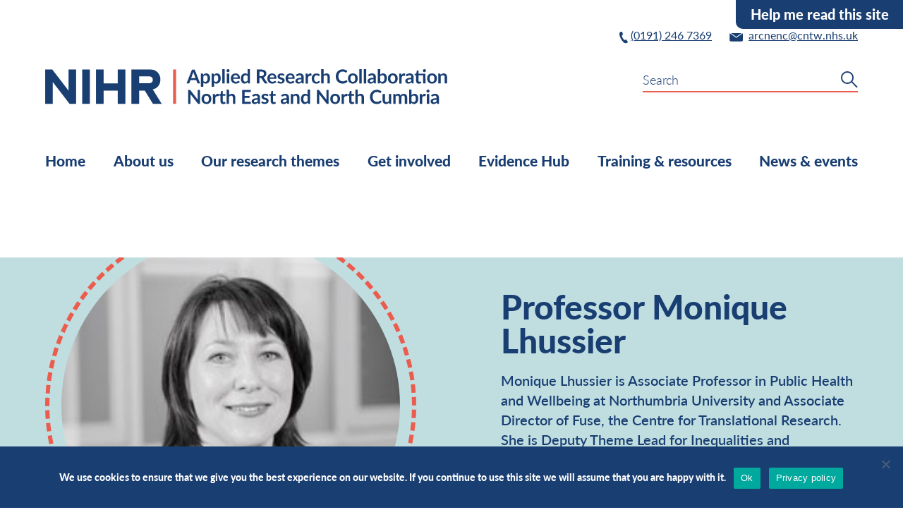

--- FILE ---
content_type: text/html; charset=UTF-8
request_url: https://arc-nenc.nihr.ac.uk/profiles/dr-monique-lhussier/
body_size: 13674
content:
<!DOCTYPE html>
<!--[if lt IE 7]>
<html class="no-js lt-ie9 lt-ie8 lt-ie7" lang="en-GB"> <![endif]-->
<!--[if IE 7]>
<html class="no-js lt-ie9 lt-ie8" lang="en-GB"> <![endif]-->
<!--[if IE 8]>
<html class="no-js lt-ie9" lang="en-GB"> <![endif]-->
<!--[if gt IE 8]><!-->
<html class="no-js" lang="en-GB"> <!--<![endif]-->

<head>
    <meta charset="UTF-8" />
    <meta http-equiv="X-UA-Compatible" content="ie=edge" />
    <meta name="viewport" content="width=device-width, initial-scale=1">

    <!-- Global site tag (gtag.js) - Google Analytics -->
    <script async src="https://www.googletagmanager.com/gtag/js?id=G-JBPE4R27K4"></script>
    <script> window.dataLayer = window.dataLayer || []; function gtag(){dataLayer.push(arguments);} gtag('js', new Date()); gtag('config', 'G-JBPE4R27K4'); </script>

    <!-- Place favicon.ico in the root directory -->
    <link rel="apple-touch-icon" href="apple-touch-icon.png">
    <!-- TypeKit Fonts -->
    <link rel="stylesheet" href="https://use.typekit.net/tuq7asw.css">
    <!-- Select2 -->
    <link href="https://cdn.jsdelivr.net/npm/select2@4.1.0-beta.1/dist/css/select2.min.css" rel="stylesheet" />

    <meta name='robots' content='index, follow, max-image-preview:large, max-snippet:-1, max-video-preview:-1' />

	<!-- This site is optimized with the Yoast SEO plugin v26.5 - https://yoast.com/wordpress/plugins/seo/ -->
	<title>Professor Monique Lhussier - ARC</title>
	<meta name="description" content="Professor Monique Lhussier is Deputy Theme Lead, Inequalities and Marginalised Communities for the NIHR Applied Research Collaboration North East and North Cumbria." />
	<link rel="canonical" href="https://arc-nenc.nihr.ac.uk/profiles/dr-monique-lhussier/" />
	<meta property="og:locale" content="en_GB" />
	<meta property="og:type" content="article" />
	<meta property="og:title" content="Professor Monique Lhussier - ARC" />
	<meta property="og:description" content="Professor Monique Lhussier is Deputy Theme Lead, Inequalities and Marginalised Communities for the NIHR Applied Research Collaboration North East and North Cumbria." />
	<meta property="og:url" content="https://arc-nenc.nihr.ac.uk/profiles/dr-monique-lhussier/" />
	<meta property="og:site_name" content="ARC" />
	<meta property="article:modified_time" content="2020-11-03T10:28:34+00:00" />
	<meta name="twitter:card" content="summary_large_image" />
	<script type="application/ld+json" class="yoast-schema-graph">{"@context":"https://schema.org","@graph":[{"@type":"WebPage","@id":"https://arc-nenc.nihr.ac.uk/profiles/dr-monique-lhussier/","url":"https://arc-nenc.nihr.ac.uk/profiles/dr-monique-lhussier/","name":"Professor Monique Lhussier - ARC","isPartOf":{"@id":"https://arc-nenc.nihr.ac.uk/#website"},"datePublished":"2020-09-18T16:25:55+00:00","dateModified":"2020-11-03T10:28:34+00:00","description":"Professor Monique Lhussier is Deputy Theme Lead, Inequalities and Marginalised Communities for the NIHR Applied Research Collaboration North East and North Cumbria.","breadcrumb":{"@id":"https://arc-nenc.nihr.ac.uk/profiles/dr-monique-lhussier/#breadcrumb"},"inLanguage":"en-GB","potentialAction":[{"@type":"ReadAction","target":["https://arc-nenc.nihr.ac.uk/profiles/dr-monique-lhussier/"]}]},{"@type":"BreadcrumbList","@id":"https://arc-nenc.nihr.ac.uk/profiles/dr-monique-lhussier/#breadcrumb","itemListElement":[{"@type":"ListItem","position":1,"name":"Home","item":"https://arc-nenc.nihr.ac.uk/"},{"@type":"ListItem","position":2,"name":"Professor Monique Lhussier"}]},{"@type":"WebSite","@id":"https://arc-nenc.nihr.ac.uk/#website","url":"https://arc-nenc.nihr.ac.uk/","name":"ARC","description":"","publisher":{"@id":"https://arc-nenc.nihr.ac.uk/#organization"},"potentialAction":[{"@type":"SearchAction","target":{"@type":"EntryPoint","urlTemplate":"https://arc-nenc.nihr.ac.uk/?s={search_term_string}"},"query-input":{"@type":"PropertyValueSpecification","valueRequired":true,"valueName":"search_term_string"}}],"inLanguage":"en-GB"},{"@type":"Organization","@id":"https://arc-nenc.nihr.ac.uk/#organization","name":"ARC - NIHR","url":"https://arc-nenc.nihr.ac.uk/","logo":{"@type":"ImageObject","inLanguage":"en-GB","@id":"https://arc-nenc.nihr.ac.uk/#/schema/logo/image/","url":"https://arc-nenc.nihr.ac.uk/wp-content/uploads/2022/02/NIHR-ARC_North-East_North_Cumbria_logo_RGB_outlined_col.jpg","contentUrl":"https://arc-nenc.nihr.ac.uk/wp-content/uploads/2022/02/NIHR-ARC_North-East_North_Cumbria_logo_RGB_outlined_col.jpg","width":1496,"height":230,"caption":"ARC - NIHR"},"image":{"@id":"https://arc-nenc.nihr.ac.uk/#/schema/logo/image/"}}]}</script>
	<!-- / Yoast SEO plugin. -->


<link rel="alternate" type="application/rss+xml" title="ARC &raquo; Feed" href="https://arc-nenc.nihr.ac.uk/feed/" />
<link rel="alternate" type="application/rss+xml" title="ARC &raquo; Comments Feed" href="https://arc-nenc.nihr.ac.uk/comments/feed/" />
<link rel="alternate" title="oEmbed (JSON)" type="application/json+oembed" href="https://arc-nenc.nihr.ac.uk/wp-json/oembed/1.0/embed?url=https%3A%2F%2Farc-nenc.nihr.ac.uk%2Fprofiles%2Fdr-monique-lhussier%2F" />
<link rel="alternate" title="oEmbed (XML)" type="text/xml+oembed" href="https://arc-nenc.nihr.ac.uk/wp-json/oembed/1.0/embed?url=https%3A%2F%2Farc-nenc.nihr.ac.uk%2Fprofiles%2Fdr-monique-lhussier%2F&#038;format=xml" />
<style id='wp-img-auto-sizes-contain-inline-css' type='text/css'>
img:is([sizes=auto i],[sizes^="auto," i]){contain-intrinsic-size:3000px 1500px}
/*# sourceURL=wp-img-auto-sizes-contain-inline-css */
</style>
<style id='wp-block-library-inline-css' type='text/css'>
:root{--wp-block-synced-color:#7a00df;--wp-block-synced-color--rgb:122,0,223;--wp-bound-block-color:var(--wp-block-synced-color);--wp-editor-canvas-background:#ddd;--wp-admin-theme-color:#007cba;--wp-admin-theme-color--rgb:0,124,186;--wp-admin-theme-color-darker-10:#006ba1;--wp-admin-theme-color-darker-10--rgb:0,107,160.5;--wp-admin-theme-color-darker-20:#005a87;--wp-admin-theme-color-darker-20--rgb:0,90,135;--wp-admin-border-width-focus:2px}@media (min-resolution:192dpi){:root{--wp-admin-border-width-focus:1.5px}}.wp-element-button{cursor:pointer}:root .has-very-light-gray-background-color{background-color:#eee}:root .has-very-dark-gray-background-color{background-color:#313131}:root .has-very-light-gray-color{color:#eee}:root .has-very-dark-gray-color{color:#313131}:root .has-vivid-green-cyan-to-vivid-cyan-blue-gradient-background{background:linear-gradient(135deg,#00d084,#0693e3)}:root .has-purple-crush-gradient-background{background:linear-gradient(135deg,#34e2e4,#4721fb 50%,#ab1dfe)}:root .has-hazy-dawn-gradient-background{background:linear-gradient(135deg,#faaca8,#dad0ec)}:root .has-subdued-olive-gradient-background{background:linear-gradient(135deg,#fafae1,#67a671)}:root .has-atomic-cream-gradient-background{background:linear-gradient(135deg,#fdd79a,#004a59)}:root .has-nightshade-gradient-background{background:linear-gradient(135deg,#330968,#31cdcf)}:root .has-midnight-gradient-background{background:linear-gradient(135deg,#020381,#2874fc)}:root{--wp--preset--font-size--normal:16px;--wp--preset--font-size--huge:42px}.has-regular-font-size{font-size:1em}.has-larger-font-size{font-size:2.625em}.has-normal-font-size{font-size:var(--wp--preset--font-size--normal)}.has-huge-font-size{font-size:var(--wp--preset--font-size--huge)}.has-text-align-center{text-align:center}.has-text-align-left{text-align:left}.has-text-align-right{text-align:right}.has-fit-text{white-space:nowrap!important}#end-resizable-editor-section{display:none}.aligncenter{clear:both}.items-justified-left{justify-content:flex-start}.items-justified-center{justify-content:center}.items-justified-right{justify-content:flex-end}.items-justified-space-between{justify-content:space-between}.screen-reader-text{border:0;clip-path:inset(50%);height:1px;margin:-1px;overflow:hidden;padding:0;position:absolute;width:1px;word-wrap:normal!important}.screen-reader-text:focus{background-color:#ddd;clip-path:none;color:#444;display:block;font-size:1em;height:auto;left:5px;line-height:normal;padding:15px 23px 14px;text-decoration:none;top:5px;width:auto;z-index:100000}html :where(.has-border-color){border-style:solid}html :where([style*=border-top-color]){border-top-style:solid}html :where([style*=border-right-color]){border-right-style:solid}html :where([style*=border-bottom-color]){border-bottom-style:solid}html :where([style*=border-left-color]){border-left-style:solid}html :where([style*=border-width]){border-style:solid}html :where([style*=border-top-width]){border-top-style:solid}html :where([style*=border-right-width]){border-right-style:solid}html :where([style*=border-bottom-width]){border-bottom-style:solid}html :where([style*=border-left-width]){border-left-style:solid}html :where(img[class*=wp-image-]){height:auto;max-width:100%}:where(figure){margin:0 0 1em}html :where(.is-position-sticky){--wp-admin--admin-bar--position-offset:var(--wp-admin--admin-bar--height,0px)}@media screen and (max-width:600px){html :where(.is-position-sticky){--wp-admin--admin-bar--position-offset:0px}}

/*# sourceURL=wp-block-library-inline-css */
</style><style id='global-styles-inline-css' type='text/css'>
:root{--wp--preset--aspect-ratio--square: 1;--wp--preset--aspect-ratio--4-3: 4/3;--wp--preset--aspect-ratio--3-4: 3/4;--wp--preset--aspect-ratio--3-2: 3/2;--wp--preset--aspect-ratio--2-3: 2/3;--wp--preset--aspect-ratio--16-9: 16/9;--wp--preset--aspect-ratio--9-16: 9/16;--wp--preset--color--black: #000000;--wp--preset--color--cyan-bluish-gray: #abb8c3;--wp--preset--color--white: #ffffff;--wp--preset--color--pale-pink: #f78da7;--wp--preset--color--vivid-red: #cf2e2e;--wp--preset--color--luminous-vivid-orange: #ff6900;--wp--preset--color--luminous-vivid-amber: #fcb900;--wp--preset--color--light-green-cyan: #7bdcb5;--wp--preset--color--vivid-green-cyan: #00d084;--wp--preset--color--pale-cyan-blue: #8ed1fc;--wp--preset--color--vivid-cyan-blue: #0693e3;--wp--preset--color--vivid-purple: #9b51e0;--wp--preset--gradient--vivid-cyan-blue-to-vivid-purple: linear-gradient(135deg,rgb(6,147,227) 0%,rgb(155,81,224) 100%);--wp--preset--gradient--light-green-cyan-to-vivid-green-cyan: linear-gradient(135deg,rgb(122,220,180) 0%,rgb(0,208,130) 100%);--wp--preset--gradient--luminous-vivid-amber-to-luminous-vivid-orange: linear-gradient(135deg,rgb(252,185,0) 0%,rgb(255,105,0) 100%);--wp--preset--gradient--luminous-vivid-orange-to-vivid-red: linear-gradient(135deg,rgb(255,105,0) 0%,rgb(207,46,46) 100%);--wp--preset--gradient--very-light-gray-to-cyan-bluish-gray: linear-gradient(135deg,rgb(238,238,238) 0%,rgb(169,184,195) 100%);--wp--preset--gradient--cool-to-warm-spectrum: linear-gradient(135deg,rgb(74,234,220) 0%,rgb(151,120,209) 20%,rgb(207,42,186) 40%,rgb(238,44,130) 60%,rgb(251,105,98) 80%,rgb(254,248,76) 100%);--wp--preset--gradient--blush-light-purple: linear-gradient(135deg,rgb(255,206,236) 0%,rgb(152,150,240) 100%);--wp--preset--gradient--blush-bordeaux: linear-gradient(135deg,rgb(254,205,165) 0%,rgb(254,45,45) 50%,rgb(107,0,62) 100%);--wp--preset--gradient--luminous-dusk: linear-gradient(135deg,rgb(255,203,112) 0%,rgb(199,81,192) 50%,rgb(65,88,208) 100%);--wp--preset--gradient--pale-ocean: linear-gradient(135deg,rgb(255,245,203) 0%,rgb(182,227,212) 50%,rgb(51,167,181) 100%);--wp--preset--gradient--electric-grass: linear-gradient(135deg,rgb(202,248,128) 0%,rgb(113,206,126) 100%);--wp--preset--gradient--midnight: linear-gradient(135deg,rgb(2,3,129) 0%,rgb(40,116,252) 100%);--wp--preset--font-size--small: 13px;--wp--preset--font-size--medium: 20px;--wp--preset--font-size--large: 36px;--wp--preset--font-size--x-large: 42px;--wp--preset--spacing--20: 0.44rem;--wp--preset--spacing--30: 0.67rem;--wp--preset--spacing--40: 1rem;--wp--preset--spacing--50: 1.5rem;--wp--preset--spacing--60: 2.25rem;--wp--preset--spacing--70: 3.38rem;--wp--preset--spacing--80: 5.06rem;--wp--preset--shadow--natural: 6px 6px 9px rgba(0, 0, 0, 0.2);--wp--preset--shadow--deep: 12px 12px 50px rgba(0, 0, 0, 0.4);--wp--preset--shadow--sharp: 6px 6px 0px rgba(0, 0, 0, 0.2);--wp--preset--shadow--outlined: 6px 6px 0px -3px rgb(255, 255, 255), 6px 6px rgb(0, 0, 0);--wp--preset--shadow--crisp: 6px 6px 0px rgb(0, 0, 0);}:where(.is-layout-flex){gap: 0.5em;}:where(.is-layout-grid){gap: 0.5em;}body .is-layout-flex{display: flex;}.is-layout-flex{flex-wrap: wrap;align-items: center;}.is-layout-flex > :is(*, div){margin: 0;}body .is-layout-grid{display: grid;}.is-layout-grid > :is(*, div){margin: 0;}:where(.wp-block-columns.is-layout-flex){gap: 2em;}:where(.wp-block-columns.is-layout-grid){gap: 2em;}:where(.wp-block-post-template.is-layout-flex){gap: 1.25em;}:where(.wp-block-post-template.is-layout-grid){gap: 1.25em;}.has-black-color{color: var(--wp--preset--color--black) !important;}.has-cyan-bluish-gray-color{color: var(--wp--preset--color--cyan-bluish-gray) !important;}.has-white-color{color: var(--wp--preset--color--white) !important;}.has-pale-pink-color{color: var(--wp--preset--color--pale-pink) !important;}.has-vivid-red-color{color: var(--wp--preset--color--vivid-red) !important;}.has-luminous-vivid-orange-color{color: var(--wp--preset--color--luminous-vivid-orange) !important;}.has-luminous-vivid-amber-color{color: var(--wp--preset--color--luminous-vivid-amber) !important;}.has-light-green-cyan-color{color: var(--wp--preset--color--light-green-cyan) !important;}.has-vivid-green-cyan-color{color: var(--wp--preset--color--vivid-green-cyan) !important;}.has-pale-cyan-blue-color{color: var(--wp--preset--color--pale-cyan-blue) !important;}.has-vivid-cyan-blue-color{color: var(--wp--preset--color--vivid-cyan-blue) !important;}.has-vivid-purple-color{color: var(--wp--preset--color--vivid-purple) !important;}.has-black-background-color{background-color: var(--wp--preset--color--black) !important;}.has-cyan-bluish-gray-background-color{background-color: var(--wp--preset--color--cyan-bluish-gray) !important;}.has-white-background-color{background-color: var(--wp--preset--color--white) !important;}.has-pale-pink-background-color{background-color: var(--wp--preset--color--pale-pink) !important;}.has-vivid-red-background-color{background-color: var(--wp--preset--color--vivid-red) !important;}.has-luminous-vivid-orange-background-color{background-color: var(--wp--preset--color--luminous-vivid-orange) !important;}.has-luminous-vivid-amber-background-color{background-color: var(--wp--preset--color--luminous-vivid-amber) !important;}.has-light-green-cyan-background-color{background-color: var(--wp--preset--color--light-green-cyan) !important;}.has-vivid-green-cyan-background-color{background-color: var(--wp--preset--color--vivid-green-cyan) !important;}.has-pale-cyan-blue-background-color{background-color: var(--wp--preset--color--pale-cyan-blue) !important;}.has-vivid-cyan-blue-background-color{background-color: var(--wp--preset--color--vivid-cyan-blue) !important;}.has-vivid-purple-background-color{background-color: var(--wp--preset--color--vivid-purple) !important;}.has-black-border-color{border-color: var(--wp--preset--color--black) !important;}.has-cyan-bluish-gray-border-color{border-color: var(--wp--preset--color--cyan-bluish-gray) !important;}.has-white-border-color{border-color: var(--wp--preset--color--white) !important;}.has-pale-pink-border-color{border-color: var(--wp--preset--color--pale-pink) !important;}.has-vivid-red-border-color{border-color: var(--wp--preset--color--vivid-red) !important;}.has-luminous-vivid-orange-border-color{border-color: var(--wp--preset--color--luminous-vivid-orange) !important;}.has-luminous-vivid-amber-border-color{border-color: var(--wp--preset--color--luminous-vivid-amber) !important;}.has-light-green-cyan-border-color{border-color: var(--wp--preset--color--light-green-cyan) !important;}.has-vivid-green-cyan-border-color{border-color: var(--wp--preset--color--vivid-green-cyan) !important;}.has-pale-cyan-blue-border-color{border-color: var(--wp--preset--color--pale-cyan-blue) !important;}.has-vivid-cyan-blue-border-color{border-color: var(--wp--preset--color--vivid-cyan-blue) !important;}.has-vivid-purple-border-color{border-color: var(--wp--preset--color--vivid-purple) !important;}.has-vivid-cyan-blue-to-vivid-purple-gradient-background{background: var(--wp--preset--gradient--vivid-cyan-blue-to-vivid-purple) !important;}.has-light-green-cyan-to-vivid-green-cyan-gradient-background{background: var(--wp--preset--gradient--light-green-cyan-to-vivid-green-cyan) !important;}.has-luminous-vivid-amber-to-luminous-vivid-orange-gradient-background{background: var(--wp--preset--gradient--luminous-vivid-amber-to-luminous-vivid-orange) !important;}.has-luminous-vivid-orange-to-vivid-red-gradient-background{background: var(--wp--preset--gradient--luminous-vivid-orange-to-vivid-red) !important;}.has-very-light-gray-to-cyan-bluish-gray-gradient-background{background: var(--wp--preset--gradient--very-light-gray-to-cyan-bluish-gray) !important;}.has-cool-to-warm-spectrum-gradient-background{background: var(--wp--preset--gradient--cool-to-warm-spectrum) !important;}.has-blush-light-purple-gradient-background{background: var(--wp--preset--gradient--blush-light-purple) !important;}.has-blush-bordeaux-gradient-background{background: var(--wp--preset--gradient--blush-bordeaux) !important;}.has-luminous-dusk-gradient-background{background: var(--wp--preset--gradient--luminous-dusk) !important;}.has-pale-ocean-gradient-background{background: var(--wp--preset--gradient--pale-ocean) !important;}.has-electric-grass-gradient-background{background: var(--wp--preset--gradient--electric-grass) !important;}.has-midnight-gradient-background{background: var(--wp--preset--gradient--midnight) !important;}.has-small-font-size{font-size: var(--wp--preset--font-size--small) !important;}.has-medium-font-size{font-size: var(--wp--preset--font-size--medium) !important;}.has-large-font-size{font-size: var(--wp--preset--font-size--large) !important;}.has-x-large-font-size{font-size: var(--wp--preset--font-size--x-large) !important;}
/*# sourceURL=global-styles-inline-css */
</style>

<style id='classic-theme-styles-inline-css' type='text/css'>
/*! This file is auto-generated */
.wp-block-button__link{color:#fff;background-color:#32373c;border-radius:9999px;box-shadow:none;text-decoration:none;padding:calc(.667em + 2px) calc(1.333em + 2px);font-size:1.125em}.wp-block-file__button{background:#32373c;color:#fff;text-decoration:none}
/*# sourceURL=/wp-includes/css/classic-themes.min.css */
</style>
<link rel='stylesheet' id='cookie-notice-front-css' href='https://arc-nenc.nihr.ac.uk/wp-content/plugins/cookie-notice/css/front.min.css?ver=2.5.11' type='text/css' media='all' />
<link rel='stylesheet' id='app-css' href='https://arc-nenc.nihr.ac.uk/wp-content/themes/roundhouse/dist/css/app.min.css?ver=1.3' type='text/css' media='all' />
<script type="text/javascript" id="breeze-prefetch-js-extra">
/* <![CDATA[ */
var breeze_prefetch = {"local_url":"https://arc-nenc.nihr.ac.uk","ignore_remote_prefetch":"1","ignore_list":["wp-admin","wp-login.php"]};
//# sourceURL=breeze-prefetch-js-extra
/* ]]> */
</script>
<script type="text/javascript" src="https://arc-nenc.nihr.ac.uk/wp-content/plugins/breeze/assets/js/js-front-end/breeze-prefetch-links.min.js?ver=2.2.21" id="breeze-prefetch-js"></script>
<script type="text/javascript" id="cookie-notice-front-js-before">
/* <![CDATA[ */
var cnArgs = {"ajaxUrl":"https:\/\/arc-nenc.nihr.ac.uk\/wp-admin\/admin-ajax.php","nonce":"6ddc31ec53","hideEffect":"fade","position":"bottom","onScroll":false,"onScrollOffset":100,"onClick":false,"cookieName":"cookie_notice_accepted","cookieTime":2592000,"cookieTimeRejected":2592000,"globalCookie":false,"redirection":false,"cache":true,"revokeCookies":false,"revokeCookiesOpt":"automatic"};

//# sourceURL=cookie-notice-front-js-before
/* ]]> */
</script>
<script type="text/javascript" src="https://arc-nenc.nihr.ac.uk/wp-content/plugins/cookie-notice/js/front.min.js?ver=2.5.11" id="cookie-notice-front-js"></script>
<script type="text/javascript" src="https://arc-nenc.nihr.ac.uk/wp-includes/js/jquery/jquery.min.js?ver=3.7.1" id="jquery-core-js"></script>
<script type="text/javascript" src="https://arc-nenc.nihr.ac.uk/wp-includes/js/jquery/jquery-migrate.min.js?ver=3.4.1" id="jquery-migrate-js"></script>
<link rel="https://api.w.org/" href="https://arc-nenc.nihr.ac.uk/wp-json/" /><link rel="alternate" title="JSON" type="application/json" href="https://arc-nenc.nihr.ac.uk/wp-json/wp/v2/profiles/557" /><link rel="EditURI" type="application/rsd+xml" title="RSD" href="https://arc-nenc.nihr.ac.uk/xmlrpc.php?rsd" />
<meta name="generator" content="WordPress 6.9" />
<link rel='shortlink' href='https://arc-nenc.nihr.ac.uk/?p=557' />
</head>

<body class="wp-singular profiles-template-default single single-profiles postid-557 wp-custom-logo wp-theme-roundhouse cookies-not-set">



<header role="banner" id="banner" class="banner">

    <div class="inner banner__inner">

        <div class="banner__accessibility-tools-container">

            <div class="banner__accessibility-tools">

                <button class="banner__reciteme">Help me read this site</button>

            </div>

        </div>

        <div class="banner__flex-container">

            <div class="banner__interaction">

                <a href="tel:(0191) 246 7369" class="banner__interaction-item banner__phone-container">

                    <span class="banner__phone">(0191) 246 7369</span>
                    <span class="banner__phone-icon"></span>

                </a>

                <a href="/cdn-cgi/l/email-protection#553427363b303b3615363b21227b3b3d267b203e" class="banner__interaction-item banner__email-container">

                    <span class="banner__email"><span class="__cf_email__" data-cfemail="80e1f2e3eee5eee3c0e3eef4f7aeeee8f3aef5eb">[email&#160;protected]</span></span>
                    <span class="banner__email-icon"></span>

                </a>

                
                <button class="hamburger hamburger--emphatic banner__hamburger" type="button">
                    <span class="hamburger-box">
                        <span class="hamburger-inner"></span>
                    </span>
                </button>

            </div>

            <a href="https://arc-nenc.nihr.ac.uk" class="banner__logo-link">
                <picture>
                    <img class="banner__logo-image" src="https://arc-nenc.nihr.ac.uk/wp-content/themes/roundhouse/dist/img/logo/logo.svg" alt="ARC" />
                </picture>
            </a>

            <div class="banner__search-container">
            
                
<div class="search-form">

    <form class="search-form__form"
          role="search"
          method="get"
          action="https://arc-nenc.nihr.ac.uk">

        <input aria-label="search-form-input" class="search-form__input"
               placeholder="Search"
               type="search"
               name="s"
               value="">
        <input value="" class="search-form__submit" type="submit">
        <span class="search-form__icon"></span>

    </form>

</div>
            </div>

        </div>

        <div class="navigation">

            <nav id="nav-primary" class="menu-main-menu-container"><ul id="menu-main-menu" class="menu"><li id="menu-item-232" class="menu-item menu-item-type-post_type menu-item-object-page menu-item-home menu-item-232"><a href="https://arc-nenc.nihr.ac.uk/">Home</a></li>
<li id="menu-item-420" class="menu-item menu-item-type-custom menu-item-object-custom menu-item-has-children menu-item-420"><a href="#">About us</a>
<ul class="sub-menu">
	<li id="menu-item-233" class="menu-item menu-item-type-post_type menu-item-object-page menu-item-233"><a href="https://arc-nenc.nihr.ac.uk/about-us/">About us</a></li>
	<li id="menu-item-3807" class="menu-item menu-item-type-post_type menu-item-object-page menu-item-3807"><a href="https://arc-nenc.nihr.ac.uk/about-us/arc-research-fellows/">Our ARC Research Fellows</a></li>
	<li id="menu-item-5708" class="menu-item menu-item-type-post_type menu-item-object-page menu-item-5708"><a href="https://arc-nenc.nihr.ac.uk/about-us/our-phd-students/">Our PhD students</a></li>
	<li id="menu-item-735" class="menu-item menu-item-type-post_type menu-item-object-page menu-item-735"><a href="https://arc-nenc.nihr.ac.uk/our-partners/">Our partners</a></li>
	<li id="menu-item-1475" class="menu-item menu-item-type-post_type menu-item-object-page menu-item-1475"><a href="https://arc-nenc.nihr.ac.uk/our-governance/">Our governance</a></li>
</ul>
</li>
<li id="menu-item-1033" class="menu-item menu-item-type-post_type menu-item-object-page menu-item-has-children menu-item-1033"><a href="https://arc-nenc.nihr.ac.uk/our-research-themes/">Our research themes</a>
<ul class="sub-menu">
	<li id="menu-item-238" class="menu-item menu-item-type-post_type menu-item-object-page menu-item-238"><a href="https://arc-nenc.nihr.ac.uk/our-research-themes/inequalities/">Inequalities and marginalised communities</a></li>
	<li id="menu-item-237" class="menu-item menu-item-type-post_type menu-item-object-page menu-item-237"><a href="https://arc-nenc.nihr.ac.uk/our-research-themes/prevention/">Prevention, early intervention, and behaviour change</a></li>
	<li id="menu-item-1469" class="menu-item menu-item-type-post_type menu-item-object-page menu-item-1469"><a href="https://arc-nenc.nihr.ac.uk/our-research-themes/multimorbidity/">Multimorbidity, ageing and frailty</a></li>
	<li id="menu-item-1468" class="menu-item menu-item-type-post_type menu-item-object-page menu-item-1468"><a href="https://arc-nenc.nihr.ac.uk/our-research-themes/families/">Supporting children and families</a></li>
	<li id="menu-item-1467" class="menu-item menu-item-type-post_type menu-item-object-page menu-item-1467"><a href="https://arc-nenc.nihr.ac.uk/our-research-themes/integrating-physical-mental-health-and-social-care/">Integrating physical health, mental health and social care</a></li>
	<li id="menu-item-1466" class="menu-item menu-item-type-post_type menu-item-object-page menu-item-1466"><a href="https://arc-nenc.nihr.ac.uk/our-research-themes/knowledge/">Knowledge mobilisation and implementation (SKIM)</a></li>
	<li id="menu-item-1465" class="menu-item menu-item-type-post_type menu-item-object-page menu-item-1465"><a href="https://arc-nenc.nihr.ac.uk/our-research-themes/enabling/">Enabling methodologies</a></li>
	<li id="menu-item-4129" class="menu-item menu-item-type-post_type menu-item-object-page menu-item-4129"><a href="https://arc-nenc.nihr.ac.uk/mental-health/">Developing mental health research capacity</a></li>
	<li id="menu-item-4192" class="menu-item menu-item-type-post_type menu-item-object-page menu-item-4192"><a href="https://arc-nenc.nihr.ac.uk/national-priority-consortium-in-health-and-care-inequalities/">National Priority Consortium – Health &amp; Care Inequalities</a></li>
	<li id="menu-item-4193" class="menu-item menu-item-type-post_type menu-item-object-page menu-item-4193"><a href="https://arc-nenc.nihr.ac.uk/national-priority-consortium-in-prevention-with-behavioural-risk-factors/">National Priority Consortium – Prevention with Behavioural Risk Factors</a></li>
</ul>
</li>
<li id="menu-item-827" class="menu-item menu-item-type-custom menu-item-object-custom menu-item-has-children menu-item-827"><a href="#">Get involved</a>
<ul class="sub-menu">
	<li id="menu-item-817" class="menu-item menu-item-type-post_type menu-item-object-page menu-item-817"><a href="https://arc-nenc.nihr.ac.uk/pice/">Public involvement and community engagement</a></li>
	<li id="menu-item-4561" class="menu-item menu-item-type-post_type menu-item-object-page menu-item-4561"><a href="https://arc-nenc.nihr.ac.uk/commitment-to-public-involvement/">Our commitment to public involvement</a></li>
	<li id="menu-item-1065" class="menu-item menu-item-type-post_type menu-item-object-page menu-item-1065"><a href="https://arc-nenc.nihr.ac.uk/professionals-practitioners/">Researchers, professionals &amp; practitioners</a></li>
</ul>
</li>
<li id="menu-item-4992" class="menu-item menu-item-type-custom menu-item-object-custom menu-item-has-children menu-item-4992"><a href="https://arc-nenc.nihr.ac.uk/evidence">Evidence Hub</a>
<ul class="sub-menu">
	<li id="menu-item-5009" class="menu-item menu-item-type-post_type_archive menu-item-object-evidence menu-item-5009"><a href="https://arc-nenc.nihr.ac.uk/evidence/">Evidence Hub</a></li>
	<li id="menu-item-5010" class="menu-item menu-item-type-custom menu-item-object-custom menu-item-5010"><a href="https://arc-nenc.nihr.ac.uk/projects/">Our research projects</a></li>
	<li id="menu-item-1582" class="menu-item menu-item-type-post_type menu-item-object-page menu-item-1582"><a href="https://arc-nenc.nihr.ac.uk/making-a-difference/">Putting research into practice</a></li>
</ul>
</li>
<li id="menu-item-424" class="menu-item menu-item-type-custom menu-item-object-custom menu-item-has-children menu-item-424"><a href="#">Training &amp; resources</a>
<ul class="sub-menu">
	<li id="menu-item-3982" class="menu-item menu-item-type-custom menu-item-object-custom menu-item-3982"><a href="/virtual-college">Virtual college</a></li>
	<li id="menu-item-4993" class="menu-item menu-item-type-post_type menu-item-object-page menu-item-4993"><a href="https://arc-nenc.nihr.ac.uk/training/">Training &amp; career development</a></li>
	<li id="menu-item-435" class="menu-item menu-item-type-custom menu-item-object-custom menu-item-435"><a href="https://arc-nenc.nihr.ac.uk/resources/">Resources</a></li>
</ul>
</li>
<li id="menu-item-421" class="menu-item menu-item-type-custom menu-item-object-custom menu-item-has-children menu-item-421"><a href="#">News &amp; events</a>
<ul class="sub-menu">
	<li id="menu-item-419" class="menu-item menu-item-type-custom menu-item-object-custom menu-item-419"><a href="https://arc-nenc.nihr.ac.uk/news/">Latest news</a></li>
	<li id="menu-item-431" class="menu-item menu-item-type-custom menu-item-object-custom menu-item-431"><a href="https://arc-nenc.nihr.ac.uk/events/">Events</a></li>
</ul>
</li>
</ul></nav>
        </div>

    </div>
    <!-- END .inner -->
</header>
<!-- END header -->
<main>
<section aria-label="profile masthead" class="masthead-profile">

    <div class="inner masthead-profile__inner">

        <div class="masthead-profile__flex-container">

            <div class="masthead-profile__image-border">

                <div class="masthead-profile__image-container">

                    <img width="255" height="255" src="https://arc-nenc.nihr.ac.uk/wp-content/uploads/2020/09/Monique-Lhussier-web.jpg" class="masthead-profile__image" alt="Dr Monique Lhussier" decoding="async" fetchpriority="high" srcset="https://arc-nenc.nihr.ac.uk/wp-content/uploads/2020/09/Monique-Lhussier-web.jpg 255w, https://arc-nenc.nihr.ac.uk/wp-content/uploads/2020/09/Monique-Lhussier-web-150x150.jpg 150w, https://arc-nenc.nihr.ac.uk/wp-content/uploads/2020/09/Monique-Lhussier-web-105x105.jpg 105w" sizes="(max-width: 255px) 100vw, 255px" />
                </div>

            </div>

            <div class="masthead-profile__intro-container">

                <h1 class="masthead-profile__heading">

                                        Professor Monique Lhussier
                </h1>

                <p>Monique Lhussier is Associate Professor in Public Health and Wellbeing at Northumbria University and Associate Director of Fuse, the Centre for Translational Research. She is Deputy Theme Lead for Inequalities and Marginalised Communities for the NIHR Applied Research Collaboration North East and North Cumbria.</p>

                
                    <span class="masthead-profile__email-label">Email: </span>

                    <a class="masthead-profile__email" href="/cdn-cgi/l/email-protection#f29f9d9c9b838797dc9e9a8781819b9780b29c9d80869a879f90809b93dc9391dc8799">
                        <span class="__cf_email__" data-cfemail="ff929091968e8a9ad193978a8c8c969a8dbf91908d8b978a929d8d969ed19e9cd18a94">[email&#160;protected]</span>                    </a>

                
            </div>

        </div>

    </div>

</section></main>
<!-- END main -->

<footer class="footer">

    <div class="inner footer__inner">

        <div class="footer__flex-container">

            <div class="footer__section footer__menu-container">

                <ul id="menu-footer-menu" class="menu"><li id="menu-item-212" class="menu-item menu-item-type-post_type menu-item-object-page menu-item-home menu-item-212"><a href="https://arc-nenc.nihr.ac.uk/">Home</a></li>
<li id="menu-item-213" class="menu-item menu-item-type-post_type_archive menu-item-object-news menu-item-213"><a href="https://arc-nenc.nihr.ac.uk/news/">News</a></li>
<li id="menu-item-214" class="menu-item menu-item-type-post_type_archive menu-item-object-events menu-item-214"><a href="https://arc-nenc.nihr.ac.uk/events/">Events</a></li>
<li id="menu-item-215" class="menu-item menu-item-type-post_type_archive menu-item-object-resources menu-item-215"><a href="https://arc-nenc.nihr.ac.uk/resources/">Resources</a></li>
</ul>
            </div>

            <div class="footer__section footer__address-container">

                <span class="footer__address-heading">Get in touch</span>
                <p class="footer__address">St Nicholas’ Hospital <br />
Jubilee Road<br />
Gosforth<br />
Newcastle Upon Tyne<br />
NE3 3XT</p>

                <a class="footer__phone" href="tel:(0191) 246 7369">(0191) 246 7369</a>

                <br>

                <a class="footer__email" href="/cdn-cgi/l/email-protection#c3a2b1a0ada6ada083a0adb7b4edadabb0edb6a8"><span class="__cf_email__" data-cfemail="355447565b505b5675565b41421b5b5d461b405e">[email&#160;protected]</span></a>

            </div>

            <div class="footer__section footer__additional-links-container">

                <span class="footer__additional-links-heading">Information</span>

                <ul id="menu-additional-links" class="footer__additional-links-menu"><li id="menu-item-3101" class="menu-item menu-item-type-post_type menu-item-object-page menu-item-3101"><a href="https://arc-nenc.nihr.ac.uk/about-us/equality-diversity-inclusion/">Promoting equality, diversity and inclusion in our research</a></li>
<li id="menu-item-2578" class="menu-item menu-item-type-post_type menu-item-object-page menu-item-privacy-policy menu-item-2578"><a rel="privacy-policy" href="https://arc-nenc.nihr.ac.uk/privacy-policy/">Privacy Policy</a></li>
<li id="menu-item-224" class="menu-item menu-item-type-custom menu-item-object-custom menu-item-224"><a target="_blank" href="https://www.nihr.ac.uk/about-us/our-mission/our-mission-and-strategic-workstreams.htm">Find out more about the NIHR</a></li>
</ul>
            </div>

            <div class="footer__section footer__social-container">

                <div class="footer__social-links">

                    
                        
                    
                        
                            <a class="footer__social-icon-link" href="https://twitter.com/NIHR_ARC_NENC" target="_blank">

                                <img class="footer__social-icon" src="https://arc-nenc.nihr.ac.uk/wp-content/themes/roundhouse'/dist/img/icon/footer-twitter-icon.svg'" alt="twitter icon">

                            </a>

                        
                    
                        
                    
                        
                            <a class="footer__social-icon-link" href="https://www.linkedin.com/company/nihr-arc-north-east-north-cumbria/" target="_blank">

                                <img class="footer__social-icon" src="https://arc-nenc.nihr.ac.uk/wp-content/themes/roundhouse'/dist/img/icon/footer-linkedin-icon.svg'" alt="linkedin icon">

                            </a>

                        
                    
                </div>

                <div class="footer__other-links-container">

                    <ul class="footer__other-links">

                        
                            <li class="footer__other-links-item">

                                <a class="footer__other-links-item-link" href="https://arc-nenc.nihr.ac.uk/sign-up-for-latest-updates/">Sign up for the latest updates</a>

                            </li>

                        
                            <li class="footer__other-links-item">

                                <a class="footer__other-links-item-link" href="https://arc-nenc.nihr.ac.uk/public-involvement-and-community-engagement/">Take part in research</a>

                            </li>

                        
                    </ul>

                </div>

            </div>

        </div>

        <div class="footer__statement"><p>We are funded by the National Institute for Health and Care Research (NIHR). The NIHR funds, enables and delivers world-leading health and social care research that improves people&#8217;s health and wellbeing, and promotes economic growth . <a href="https://www.nihr.ac.uk/about-us/our-mission/our-mission-and-strategic-workstreams.htm" target="_blank" rel="noopener" data-saferedirecturl="https://www.google.com/url?q=https://www.nihr.ac.uk/about-us/our-mission/our-mission-and-strategic-workstreams.htm&amp;source=gmail&amp;ust=1605347753211000&amp;usg=AOvVaw0BGS0Ev-Drp822-mLAInkq">Find out more about the NIHR</a>.</p>
</div>

        <div style="font-size: 16px; margin-top: 1em;">Website managed by <a id="dotty_about_design" href="https://www.dottyaboutdesign.co.uk" target="_blank" rel="noopener" aria-label="Dotty About Design"><svg xmlns="http://www.w3.org/2000/svg" viewBox="0 0 590 64" width="148" height="16" alt="Doty About Design" style="vertical-align: middle;"><g stroke-width="0" fill="#fff" style="isolation: isolate;"><path fill="#FF00C9" d="M0 0v64A32 32 0 0 0 0 0z"></path><path fill="#00F" style="mix-blend-mode: multiply;" d="M55 64V0a32 32 0 0 0 0 64z"></path><path fill="#FF0" style="mix-blend-mode: multiply;" d="m0 64 27.5-48.4L55 64H0z"></path><path d="M102.6 47a13.6 13.6 0 0 0 10-5.3c.7-1 1.1-2.2 1.3-3.4V27.8a14.4 14.4 0 0 0-8.2-7.8 10.3 10.3 0 0 0-8.7.5c-1.5.8-2.8 1.9-3.9 3.1a15.6 15.6 0 0 0-2.3 14.8 14.2 14.2 0 0 0 6.8 7.4c1.5.8 3.2 1.1 5 1.1m-.6 2.8a14 14 0 0 1-6.1-1.4 17 17 0 0 1-9.2-15.2 18.2 18.2 0 0 1 4.1-11.6c1.4-1.5 3-2.7 4.7-3.6a12.8 12.8 0 0 1 9.8-.7A15.6 15.6 0 0 1 114 24V4.2h3v40.6c0 1 .5 1.5 1.3 1.5v2.8h-.6l-.5.1c-.8 0-1.5-.3-2-1a3 3 0 0 1-1-2v-3.5a14.8 14.8 0 0 1-12 7"></path><path d="M127.6 33.3a14.4 14.4 0 0 0 3.6 9.6 11.3 11.3 0 0 0 8.9 4 11.2 11.2 0 0 0 8.8-4 14.4 14.4 0 0 0 3.7-9.8 14.4 14.4 0 0 0-3.7-9.7 13.4 13.4 0 0 0-4-3c-1.4-.7-3-1-4.8-1a11 11 0 0 0-4.8 1c-1.6.8-2.9 1.8-4 3a15 15 0 0 0-3.7 9.9M140 49.7a14.7 14.7 0 0 1-11.2-5 17.4 17.4 0 0 1 0-23.3c1.5-1.5 3.1-2.7 5-3.5a14.4 14.4 0 0 1 12.4 0 16 16 0 0 1 8.3 8.9 17.1 17.1 0 0 1 0 12.7 17 17 0 0 1-3.3 5.3 15.3 15.3 0 0 1-11.2 4.9"></path><path d="m177 47.5-.8.5-1.5.7-2 .5-2.4.3c-.8 0-1.7-.2-2.5-.4-.7-.3-1.4-.6-2-1.1a5.2 5.2 0 0 1-1.8-4.3v-24h-4.5V17h4.5V6h3v11h7.5v2.5h-7.4V43c0 1.2.4 2 1.2 2.7.8.6 1.8.9 2.8.9 1.2 0 2.3-.3 3.3-.7l1.7-.8.9 2.4z"></path><path d="m196.7 47.5-.9.5-1.4.7-2 .5-2.4.3c-.9 0-1.7-.2-2.5-.4-.7-.3-1.4-.6-2-1.1a5.2 5.2 0 0 1-1.8-4.3v-24h-4.5V17h4.5V6h3v11h7.5v2.5h-7.4V43c0 1.2.4 2 1.2 2.7.8.6 1.7.9 2.8.9 1.2 0 2.3-.3 3.3-.7l1.6-.8 1 2.4z"></path><path d="M204.2 60h2.1a3 3 0 0 0 1-.4l.7-.5.9-1.4 1.4-3 2.3-5.6-14.3-32h3.2l12.8 29L226 17h3l-17.5 42a5.6 5.6 0 0 1-2.2 2.8c-1 .6-2.3 1-4 1h-.6l-.6-.2V60z"></path><path d="M247 41.4a7 7 0 0 0 3.8-1.2c1.3-.8 2.4-1.9 3.3-3.3l1.5-6.8c-.3-1.6-.9-3-1.9-4a5 5 0 0 0-3.5-1.6c-1.1 0-2.2.3-3.2 1-1 .5-2 1.3-2.8 2.3a11.5 11.5 0 0 0-2.6 7.2c0 1.8.5 3.4 1.4 4.6 1 1.2 2.3 1.8 4 1.8m-4.4 8.3a10.6 10.6 0 0 1-8.4-3.7 12 12 0 0 1-2.2-4.2 21.4 21.4 0 0 1 .7-13 21 21 0 0 1 9.4-11c2.1-1 4.3-1.6 6.7-1.6a8.6 8.6 0 0 1 8.4 5.9l1.1-5.1h10l-4.6 21-.1.7v.6c0 1 .5 1.4 1.5 1.5l-1.7 8.3a20.5 20.5 0 0 1-4.2.5c-1.6 0-2.9-.3-3.8-1-1-.6-1.5-1.7-1.5-3.1l.2-1.8a14.7 14.7 0 0 1-11.5 6"></path><path d="M286.7 41.4a8 8 0 0 0 3.3-.8 11 11 0 0 0 5.5-9.4c0-1.9-.4-3.4-1.3-4.7-.9-1.3-2-2-3.6-2a7 7 0 0 0-4.3 1.6 13.5 13.5 0 0 0-3.5 4l-1.5 6.8a7 7 0 0 0 2 3.3c.8.8 2 1.2 3.4 1.2m.8 8.3a10 10 0 0 1-5.7-1.6 8 8 0 0 1-3.2-4.4l-1 5.4h-8.7l9.5-45h9.9l-3.8 18a14 14 0 0 1 4.8-4.3c2-1.1 4-1.6 6.1-1.6a9.7 9.7 0 0 1 7.8 3.8c.9 1.1 1.5 2.5 2 4a20.6 20.6 0 0 1-.9 13.1c-1 2.6-2.3 4.7-4 6.6a18.7 18.7 0 0 1-5.9 4.4c-2.2 1-4.5 1.6-6.9 1.6"></path><path d="M323.5 41.4a8 8 0 0 0 3.2-.8c1-.5 1.9-1.3 2.7-2.3A11.8 11.8 0 0 0 332 31a7 7 0 0 0-1.4-4.6 4 4 0 0 0-3.6-1.8 8 8 0 0 0-3.2.8c-1 .6-1.9 1.3-2.7 2.3a11.7 11.7 0 0 0-2.5 7.5c0 1.9.4 3.4 1.3 4.6.9 1.1 2 1.7 3.6 1.7m-1.8 8.3a15 15 0 0 1-6-1 11.7 11.7 0 0 1-6.6-7.3 16 16 0 0 1-.8-5.2 20.4 20.4 0 0 1 20.6-20c2.1 0 4 .3 5.8 1a12 12 0 0 1 6.7 7.2 19.4 19.4 0 0 1-4.8 19 21 21 0 0 1-15 6.3"></path><path d="M352.5 49.7c-2.5 0-4.4-.7-5.6-2-1.3-1.3-2-3.2-2-5.8 0-1.3.2-2.8.6-4.4l4.4-20.7h9.8l-4 18.5a13 13 0 0 0-.2 2.4c0 2.5 1 3.7 3 3.7 1.2 0 2.3-.4 3.6-1 1.2-.7 2.5-2 3.8-3.7l4.2-20h9.9L375.5 38c-.2.6-.2 1-.2 1.3 0 1 .5 1.4 1.6 1.5L375 49a18.4 18.4 0 0 1-4.2.5 7 7 0 0 1-3.8-1c-1-.6-1.5-1.6-1.5-3l.1-.8.2-1.3a17.7 17.7 0 0 1-6.1 4.7 18 18 0 0 1-7.3 1.5"></path><path d="M391.3 49.7a9 9 0 0 1-5.2-1.4c-1.3-1-2-2.5-2-4.7 0-.9 0-1.7.2-2.5l3.6-16.9H384l1.7-7.4h3.8l2.2-10.3h9.8l-2.2 10.3h6.2l-1.6 7.4h-6.2L395 37.7v.6l-.1.4c0 .7.2 1.2.6 1.6.4.3.9.4 1.5.4s1.4-.1 2.2-.4a25 25 0 0 0 2.3-.8v7.9c-1.5.6-3.1 1.2-4.9 1.6a21 21 0 0 1-5.2.7"></path><path d="M423.9 47a13.5 13.5 0 0 0 10-5.3 7 7 0 0 0 1.2-3.4V27.8a10 10 0 0 0-1.9-3.3 14.5 14.5 0 0 0-6.3-4.5 10.3 10.3 0 0 0-8.6.5c-1.5.8-2.8 1.9-3.9 3.1a15.6 15.6 0 0 0-2.3 14.8 14.2 14.2 0 0 0 6.8 7.4c1.5.8 3.2 1.1 5 1.1m-.6 2.8a14 14 0 0 1-6.1-1.4 15.8 15.8 0 0 1-8.1-9 18.3 18.3 0 0 1 3-17.8c1.3-1.5 2.9-2.7 4.7-3.6a12.8 12.8 0 0 1 9.8-.7A15.7 15.7 0 0 1 435 24V4.2h3.1v40.6c0 1 .4 1.5 1.3 1.5v2.8h-.6l-.5.1c-.8 0-1.5-.3-2-1a3 3 0 0 1-1-2v-3.5a14.8 14.8 0 0 1-12 7"></path><path d="M474.1 31.9a14.5 14.5 0 0 0-4-9.2 12.5 12.5 0 0 0-8.6-3.6 11.9 11.9 0 0 0-8.7 3.6c-1.1 1-2 2.4-2.7 4-.7 1.6-1 3.3-1.2 5.2h25.2zm-12.5 17.8a15 15 0 0 1-11.3-5 17 17 0 0 1-4.5-11.7 16.9 16.9 0 0 1 4.5-11.6 15.3 15.3 0 0 1 25.6 5.3c.8 2 1.2 4 1.2 6.3v1.3H449a14.2 14.2 0 0 0 8 12 11.5 11.5 0 0 0 8 .5c1-.3 2-.7 3-1.3.9-.5 1.7-1.2 2.4-2a9 9 0 0 0 1.7-2.4l2.7.7c-.4 1.2-1 2.2-2 3.2-.9 1-1.9 1.8-3 2.5a15.6 15.6 0 0 1-8.2 2.2"></path><path d="M494 49.7c-2.4 0-4.8-.4-7-1.2-2.3-.8-4.3-2-6-3.7l1.6-2.1a16.2 16.2 0 0 0 11.4 4.6c2.8 0 5-.6 6.8-1.8a5.6 5.6 0 0 0 2.5-5c0-.9-.2-1.7-.6-2.4a5.6 5.6 0 0 0-2-1.7c-.8-.5-1.9-1-3.2-1.3a110.3 110.3 0 0 0-9.1-2.4c-1.3-.4-2.4-.9-3.3-1.5a5.6 5.6 0 0 1-2-2 8 8 0 0 1-.6-3.2c0-1.6.3-3 1-4.2a8.3 8.3 0 0 1 2.5-3c1-.7 2.3-1.3 3.7-1.7a17.6 17.6 0 0 1 11.2.7c2 .8 3.4 2 4.5 3.2l-1.7 1.7a9.7 9.7 0 0 0-4.2-2.8 15.9 15.9 0 0 0-8.8-.5 8 8 0 0 0-2.7 1.1 5.7 5.7 0 0 0-2.5 5c0 1 .1 1.8.4 2.4.3.5.8 1 1.5 1.4.7.4 1.6.8 2.6 1.1a115.7 115.7 0 0 0 9.2 2.4c1.5.5 2.9 1 3.9 1.7s1.8 1.4 2.4 2.3c.5 1 .8 2 .8 3.5 0 2.9-1 5.1-3.3 6.8a14.4 14.4 0 0 1-9 2.6"></path><path d="M513.5 17h3v32h-3V17zm0-12.8h3v5.6h-3V4.2z"></path><path d="M539.9 47c1.3 0 2.6-.3 4-.8a14 14 0 0 0 3.4-2c1-.9 2-1.8 2.6-2.8.7-1 1.1-2 1.3-3V27.7A13.8 13.8 0 0 0 543 20a10.7 10.7 0 0 0-8.8.6c-1.5.8-2.8 1.8-3.8 3.1a15.7 15.7 0 0 0-3.2 9.5 14 14 0 0 0 7.7 12.6c1.5.8 3.2 1.1 5 1.1m-.8 2.7c-2.2 0-4.2-.5-6-1.4a15 15 0 0 1-4.8-3.7 17.7 17.7 0 0 1-.2-23c1.3-1.5 2.9-2.7 4.7-3.6 1.8-1 3.9-1.4 6-1.4 2.9 0 5.3.8 7.4 2.2a21 21 0 0 1 5.2 5.3v-7h2.9v32.7c0 2.2-.5 4-1.3 5.7a13 13 0 0 1-8.1 6.6 21.7 21.7 0 0 1-10.7.3 12.9 12.9 0 0 1-7-3.8c-.8-1-1.6-2-2.2-3l2-1.5c1.3 2.2 3 3.8 5.2 4.8a16.4 16.4 0 0 0 11.6.8 9.2 9.2 0 0 0 3.8-2 9.5 9.5 0 0 0 3.6-7.9v-7a14.7 14.7 0 0 1-12 6.9"></path><path d="M590 49h-3V31.3c0-4.1-.7-7.1-1.8-9-1.2-1.9-3-2.8-5.6-2.8-1.4 0-2.7.2-4 .7a15.4 15.4 0 0 0-6.7 5.3 13 13 0 0 0-2 3.9V49h-3V17h2.8v7.6a15 15 0 0 1 5.7-6 16.4 16.4 0 0 1 8-2.2c3.5 0 6 1.3 7.4 3.7a21 21 0 0 1 2.2 10.5V49z"></path></g></svg></a></div>

    </div>

    <script data-cfasync="false" src="/cdn-cgi/scripts/5c5dd728/cloudflare-static/email-decode.min.js"></script><script type="speculationrules">
{"prefetch":[{"source":"document","where":{"and":[{"href_matches":"/*"},{"not":{"href_matches":["/wp-*.php","/wp-admin/*","/wp-content/uploads/*","/wp-content/*","/wp-content/plugins/*","/wp-content/themes/roundhouse/*","/*\\?(.+)"]}},{"not":{"selector_matches":"a[rel~=\"nofollow\"]"}},{"not":{"selector_matches":".no-prefetch, .no-prefetch a"}}]},"eagerness":"conservative"}]}
</script>
<script type="text/javascript">
            var enableSelector = ".banner__reciteme";
            var serviceUrl = "//api.reciteme.com/asset/js?key=";
            var serviceKey = "c92223426034fbee4e7399b7c3af560bd839e0df";
            var options = {"autoEnable":0,"Tracker":{"Ga":{"enabled":true}},"Docreader":{"endpoint":"https:\/\/docreader.reciteme.com\/doc\/url?q="}};
            var autoLoad = false;
            var enableFragment = "#reciteEnable";

            var loaded=[],frag=!1;window.location.hash===enableFragment&&(frag=!0);function loadReciteScript(c,b){var a=document.createElement("script");a.type="text/javascript";a.readyState?a.onreadystatechange=function(){if("loaded"==a.readyState||"complete"==a.readyState)a.onreadystatechange=null,void 0!=b&&b()}:void 0!=b&&(a.onload=function(){b()});a.src=c;document.getElementsByTagName("head")[0].appendChild(a)}function _rc(c){c+="=";for(var b=document.cookie.split(";"),a=0;a<b.length;a++){for(var d=b[a];" "==d.charAt(0);)d=d.substring(1,d.length);if(0==d.indexOf(c))return d.substring(c.length,d.length)}return null}function loadReciteServive(c){for(var b=serviceUrl+serviceKey,a=0;a<loaded.length;a++)if(loaded[a]==b)return;loaded.push(b);loadReciteScript(serviceUrl+serviceKey,function(){"function"===typeof _reciteLoaded&&_reciteLoaded();"function"==typeof c&&c();Recite.load(options);Recite.Event.subscribe("Recite:load",function(){Recite.enable()})})}"true"==_rc("Recite.Persist")&&loadReciteServive();(autoLoad&&"false"!=_rc("Recite.Persist")||frag)&&loadReciteServive();







            var list= document.querySelectorAll(".banner__reciteme");
            for (var i = 0; i < list.length; i++) {
                list[i].addEventListener('click', function(e){ e.preventDefault(); loadReciteServive(); return false; }, false);
            }

            
            //additional functions for translations
            function _reciteLoaded() {
                Recite.Event.subscribe('Preferences:load', _syncLanguage);
                Recite.Event.subscribe('Preferences:set', _syncLanguage);
                Recite.Event.subscribe('Preferences:reset', _syncLanguage);
                Recite.Event.subscribe('Controls:loaded', _docReaderDownload );
                Recite.Event.subscribe('Recite:disable' , _clearTranslateLanguage );
            }


            function _clearTranslateLanguage(){
                localStorage.removeItem("user_store");
            }

            function _getUseStoredLang(){
                var useStored = localStorage.getItem("user_store");
                return useStored === "true";
            }

            function _syncLanguage() {

                if(_getUseStoredLang()){
                    // Sync Recite settings and local storage
                    var lang = Recite.Preferences.get('language');
                    var storedLang = localStorage.getItem("user_lang");

                    if (storedLang == "undefined" || lang != storedLang && lang != null) {
                        // set the lang
                        localStorage.setItem("user_lang", lang);
                    }
                }
                else{
                    localStorage.setItem("user_lang", null);
                }
            }

            var reciteLoading = false;


            var list= document.getElementsByClassName("lang");
            for (var i = 0; i < list.length; i++) {
                list[i].addEventListener('click',  function(){ _handleLanguageClick(
                    this.getAttribute("data-lang") );
                    //we clicked from OUTSIDE of recite so we DO want to store language!
                    localStorage.setItem("user_store", "true");
                return false ; }, false);
            }

            if (_rc("Recite.Persist") === "false"
                || _rc("Recite.Persist") === null
                || _rc("Recite.Persist") == "null"
            ) {
                //check for and handle storage language

                if(_getUseStoredLang()) {
                    var storedLang = localStorage.getItem("user_lang");
                    if (storedLang != "undefined") {
                        _handleLanguageClick(storedLang);
                    }
                }
            }

            function _handleLanguageClick(lang) {
                if (lang === null || lang == "null" || lang == _getDocLang() )
                    return;

                var useStorage = localStorage.getItem("user_store");
                if(useStorage) {
                    if (typeof (Recite) != "undefined") {

                        reciteLoading = false;
                        //set the localstorage lang for subsequent page requests.
                        localStorage.setItem("user_lang", lang);

                        Recite.Language.Translate.translate(document.getElementsByTagName("body")[0], lang);
                        Recite.Preferences.set('language', lang);
                    } else {
                        //check that we haven’t already requested this -
                        if (!reciteLoading) {
                            loadAndTranslate(lang);
                        }
                    }
                }
            }

            function _getDocLang() {
                //test the html and body elements for lang attributes..
                var ht = document.getElementsByTagName("html");
                if( ht[0].hasAttribute("lang") ){
                    return ht[0].getAttribute("lang");
                }
                var bod =  document.getElementsByTagName("body");
                if( bod[0].hasAttribute("lang") ){
                    return bod[0].getAttribute("lang");
                }
                return null;
            }

            function loadAndTranslate(lang) {
                reciteLoading = true;
                loadReciteScript(serviceUrl + serviceKey, function() {
                    _handleLanguageClick(lang); //this is in the script load callback so no ‘looping’
                });
            }


            function _docReaderDownload( ){
                //any elements with the class downlopadlink that have been updated for docreader should be reset..
                var selector = "A.downloadlink[href*='docreader.reciteme.com']";
                var list= document.querySelectorAll( selector );
                for (var i = 0; i < list.length; i++) {
                    var href = list[i].getAttribute("href");
                    if(href != "" && href != "undefined") {
                        href = href.replace("https://docreader.reciteme.com/doc/url?q=", "");
                        href = href.replace("http://docreader.reciteme.com/doc/url?q=", "");
                        list[i].setAttribute('href', href);
                    }
                }
            }
        </script>
        <script type="text/javascript">
/* <![CDATA[ */
	var relevanssi_rt_regex = /(&|\?)_(rt|rt_nonce)=(\w+)/g
	var newUrl = window.location.search.replace(relevanssi_rt_regex, '')
	history.replaceState(null, null, window.location.pathname + newUrl + window.location.hash)
/* ]]> */
</script>
<script type="text/javascript" src="https://arc-nenc.nihr.ac.uk/wp-content/themes/roundhouse/dist/js/plugins.min.js?ver=1.1" id="plugins-js"></script>
<script type="text/javascript" src="https://arc-nenc.nihr.ac.uk/wp-content/themes/roundhouse/dist/js/main.min.js?ver=1.1" id="main-js"></script>

		<!-- Cookie Notice plugin v2.5.11 by Hu-manity.co https://hu-manity.co/ -->
		<div id="cookie-notice" role="dialog" class="cookie-notice-hidden cookie-revoke-hidden cn-position-bottom" aria-label="Cookie Notice" style="background-color: rgba(25,62,114,1);"><div class="cookie-notice-container" style="color: #fff"><span id="cn-notice-text" class="cn-text-container">We use cookies to ensure that we give you the best experience on our website. If you continue to use this site we will assume that you are happy with it.</span><span id="cn-notice-buttons" class="cn-buttons-container"><button id="cn-accept-cookie" data-cookie-set="accept" class="cn-set-cookie cn-button" aria-label="Ok" style="background-color: #00a99d">Ok</button><button data-link-url="https://arc-nenc.nihr.ac.uk/privacy-policy/" data-link-target="_blank" id="cn-more-info" class="cn-more-info cn-button" aria-label="Privacy policy" style="background-color: #00a99d">Privacy policy</button></span><button type="button" id="cn-close-notice" data-cookie-set="accept" class="cn-close-icon" aria-label="No"></button></div>
			
		</div>
		<!-- / Cookie Notice plugin -->
</footer>

</body>

</html>



<!-- Cache served by breeze CACHE - Last modified: Tue, 20 Jan 2026 02:41:00 GMT -->

<!-- plugin=object-cache-pro client=phpredis metric#hits=2546 metric#misses=8 metric#hit-ratio=99.7 metric#bytes=1880668 metric#prefetches=192 metric#store-reads=20 metric#store-writes=5 metric#store-hits=203 metric#store-misses=2 metric#sql-queries=6 metric#ms-total=854.81 metric#ms-cache=10.60 metric#ms-cache-avg=0.4416 metric#ms-cache-ratio=1.2 sample#redis-hits=11274240 sample#redis-misses=10993497 sample#redis-hit-ratio=50.6 sample#redis-ops-per-sec=14 sample#redis-evicted-keys=0 sample#redis-used-memory=239044888 sample#redis-used-memory-rss=151646208 sample#redis-memory-fragmentation-ratio=0.6 sample#redis-connected-clients=3 sample#redis-tracking-clients=0 sample#redis-rejected-connections=0 sample#redis-keys=24166 -->


--- FILE ---
content_type: text/css
request_url: https://arc-nenc.nihr.ac.uk/wp-content/themes/roundhouse/dist/css/app.min.css?ver=1.3
body_size: 25753
content:
.slick-slider{position:relative;display:block;-webkit-box-sizing:border-box;box-sizing:border-box;-webkit-touch-callout:none;-webkit-user-select:none;-moz-user-select:none;-ms-user-select:none;user-select:none;-ms-touch-action:pan-y;touch-action:pan-y;-webkit-tap-highlight-color:transparent}.slick-list{position:relative;overflow:hidden;display:block;margin:0;padding:0}.slick-list:focus{outline:none}.slick-list.dragging{cursor:pointer;cursor:hand}.slick-slider .slick-track,.slick-slider .slick-list{-webkit-transform:translate3d(0, 0, 0);transform:translate3d(0, 0, 0)}.slick-track{position:relative;left:0;top:0;display:block}.slick-track:before,.slick-track:after{content:"";display:table}.slick-track:after{clear:both}.slick-loading .slick-track{visibility:hidden}.slick-slide{float:left;height:100%;min-height:1px;display:none}[dir="rtl"] .slick-slide{float:right}.slick-slide img{display:block}.slick-slide.slick-loading img{display:none}.slick-slide.dragging img{pointer-events:none}.slick-initialized .slick-slide{display:block}.slick-loading .slick-slide{visibility:hidden}.slick-vertical .slick-slide{display:block;height:auto;border:1px solid transparent}.slick-arrow.slick-hidden{display:none}.mfp-bg{top:0;left:0;width:100%;height:100%;z-index:1042;overflow:hidden;position:fixed;background:#0b0b0b;opacity:0.8;filter:alpha(opacity=80)}.mfp-wrap{top:0;left:0;width:100%;height:100%;z-index:1043;position:fixed;outline:none !important;-webkit-backface-visibility:hidden}.mfp-container{text-align:center;position:absolute;width:100%;height:100%;left:0;top:0;padding:0 8px;-webkit-box-sizing:border-box;box-sizing:border-box}.mfp-container:before{content:'';display:inline-block;height:100%;vertical-align:middle}.mfp-align-top .mfp-container:before{display:none}.mfp-content{position:relative;display:inline-block;vertical-align:middle;margin:0 auto;text-align:left;z-index:1045}.mfp-inline-holder .mfp-content,.mfp-ajax-holder .mfp-content{width:100%;cursor:auto}.mfp-ajax-cur{cursor:progress}.mfp-zoom-out-cur,.mfp-zoom-out-cur .mfp-image-holder .mfp-close{cursor:-webkit-zoom-out;cursor:zoom-out}.mfp-zoom{cursor:pointer;cursor:-webkit-zoom-in;cursor:zoom-in}.mfp-auto-cursor .mfp-content{cursor:auto}.mfp-close,.mfp-arrow,.mfp-preloader,.mfp-counter{-webkit-user-select:none;-moz-user-select:none;-ms-user-select:none;user-select:none}.mfp-loading.mfp-figure{display:none}.mfp-hide{display:none !important}.mfp-preloader{color:#CCC;position:absolute;top:50%;width:auto;text-align:center;margin-top:-0.8em;left:8px;right:8px;z-index:1044}.mfp-preloader a{color:#CCC}.mfp-preloader a:hover{color:#FFF}.mfp-s-ready .mfp-preloader{display:none}.mfp-s-error .mfp-content{display:none}button.mfp-close,button.mfp-arrow{overflow:visible;cursor:pointer;background:transparent;border:0;-webkit-appearance:none;display:block;outline:none;padding:0;z-index:1046;-webkit-box-shadow:none;box-shadow:none}button::-moz-focus-inner{padding:0;border:0}.mfp-close{width:44px;height:44px;line-height:44px;position:absolute;right:0;top:0;text-decoration:none;text-align:center;opacity:0.65;filter:alpha(opacity=65);padding:0 0 18px 10px;color:#FFF;font-style:normal;font-size:28px;font-family:Arial, Baskerville, monospace}.mfp-close:hover,.mfp-close:focus{opacity:1;filter:alpha(opacity=100)}.mfp-close:active{top:1px}.mfp-close-btn-in .mfp-close{color:#333}.mfp-image-holder .mfp-close,.mfp-iframe-holder .mfp-close{color:#FFF;right:-6px;text-align:right;padding-right:6px;width:100%}.mfp-counter{position:absolute;top:0;right:0;color:#CCC;font-size:12px;line-height:18px;white-space:nowrap}.mfp-arrow{position:absolute;opacity:0.65;filter:alpha(opacity=65);margin:0;top:50%;margin-top:-55px;padding:0;width:90px;height:110px;-webkit-tap-highlight-color:rgba(0,0,0,0)}.mfp-arrow:active{margin-top:-54px}.mfp-arrow:hover,.mfp-arrow:focus{opacity:1;filter:alpha(opacity=100)}.mfp-arrow:before,.mfp-arrow:after,.mfp-arrow .mfp-b,.mfp-arrow .mfp-a{content:'';display:block;width:0;height:0;position:absolute;left:0;top:0;margin-top:35px;margin-left:35px;border:medium inset transparent}.mfp-arrow:after,.mfp-arrow .mfp-a{border-top-width:13px;border-bottom-width:13px;top:8px}.mfp-arrow:before,.mfp-arrow .mfp-b{border-top-width:21px;border-bottom-width:21px;opacity:0.7}.mfp-arrow-left{left:0}.mfp-arrow-left:after,.mfp-arrow-left .mfp-a{border-right:17px solid #FFF;margin-left:31px}.mfp-arrow-left:before,.mfp-arrow-left .mfp-b{margin-left:25px;border-right:27px solid #3F3F3F}.mfp-arrow-right{right:0}.mfp-arrow-right:after,.mfp-arrow-right .mfp-a{border-left:17px solid #FFF;margin-left:39px}.mfp-arrow-right:before,.mfp-arrow-right .mfp-b{border-left:27px solid #3F3F3F}.mfp-iframe-holder{padding-top:40px;padding-bottom:40px}.mfp-iframe-holder .mfp-content{line-height:0;width:100%;max-width:900px}.mfp-iframe-holder .mfp-close{top:-40px}.mfp-iframe-scaler{width:100%;height:0;overflow:hidden;padding-top:56.25%}.mfp-iframe-scaler iframe{position:absolute;display:block;top:0;left:0;width:100%;height:100%;-webkit-box-shadow:0 0 8px rgba(0,0,0,0.6);box-shadow:0 0 8px rgba(0,0,0,0.6);background:#000}img.mfp-img{width:auto;max-width:100%;height:auto;display:block;line-height:0;-webkit-box-sizing:border-box;box-sizing:border-box;padding:40px 0 40px;margin:0 auto}.mfp-figure{line-height:0}.mfp-figure:after{content:'';position:absolute;left:0;top:40px;bottom:40px;display:block;right:0;width:auto;height:auto;z-index:-1;-webkit-box-shadow:0 0 8px rgba(0,0,0,0.6);box-shadow:0 0 8px rgba(0,0,0,0.6);background:#444}.mfp-figure small{color:#BDBDBD;display:block;font-size:12px;line-height:14px}.mfp-figure figure{margin:0}.mfp-bottom-bar{margin-top:-36px;position:absolute;top:100%;left:0;width:100%;cursor:auto}.mfp-title{text-align:left;line-height:18px;color:#F3F3F3;word-wrap:break-word;padding-right:36px}.mfp-image-holder .mfp-content{max-width:100%}.mfp-gallery .mfp-image-holder .mfp-figure{cursor:pointer}@media screen and (max-width: 800px) and (orientation: landscape), screen and (max-height: 300px){.mfp-img-mobile .mfp-image-holder{padding-left:0;padding-right:0}.mfp-img-mobile img.mfp-img{padding:0}.mfp-img-mobile .mfp-figure:after{top:0;bottom:0}.mfp-img-mobile .mfp-figure small{display:inline;margin-left:5px}.mfp-img-mobile .mfp-bottom-bar{background:rgba(0,0,0,0.6);bottom:0;margin:0;top:auto;padding:3px 5px;position:fixed;-webkit-box-sizing:border-box;box-sizing:border-box}.mfp-img-mobile .mfp-bottom-bar:empty{padding:0}.mfp-img-mobile .mfp-counter{right:5px;top:3px}.mfp-img-mobile .mfp-close{top:0;right:0;width:35px;height:35px;line-height:35px;background:rgba(0,0,0,0.6);position:fixed;text-align:center;padding:0}}@media all and (max-width: 900px){.mfp-arrow{-webkit-transform:scale(0.75);transform:scale(0.75)}.mfp-arrow-left{-webkit-transform-origin:0;transform-origin:0}.mfp-arrow-right{-webkit-transform-origin:100%;transform-origin:100%}.mfp-container{padding-left:6px;padding-right:6px}}.mfp-ie7 .mfp-img{padding:0}.mfp-ie7 .mfp-bottom-bar{width:600px;left:50%;margin-left:-300px;margin-top:5px;padding-bottom:5px}.mfp-ie7 .mfp-container{padding:0}.mfp-ie7 .mfp-content{padding-top:44px}.mfp-ie7 .mfp-close{top:0;right:0;padding-top:0}.icon{font-size:10px}.icon:before{content:' ';vertical-align:middle;display:inline-block;background-image:url("../dist/img/sprites/sprite.svg");background-repeat:no-repeat;background-size:19.5em 15.3em}.no-svg .icon:before{background-image:url("../dist/img/sprites/sprite.png")}.icon.logo:before{background-position:0em 0em;width:19.5em;height:5.1em}.icon.logo-2:before{background-position:0em -5.1em;width:19.5em;height:5.1em}.icon.logo3:before{background-position:0em -10.2em;width:19.5em;height:5.1em}@use 'sass:map';blockquote{margin:0 30px 30px;padding:0}body{margin:0;padding:0;overflow:hidden}button,input[type="submit"],input[type="reset"],input[type="button"]{-webkit-appearance:button;-moz-appearance:button;-ms-appearance:button;-o-appearance:button;appearance:button;-webkit-user-select:none;-moz-user-select:none;-ms-user-select:none;user-select:none;overflow:visible;border:0;padding:0;background:none;overflow:visible;display:block}button,.button,input[type="submit"],input[type="reset"],input[type="button"]{padding:5px 10px;border:2px solid #000;background-color:#000;color:#fff}button:hover,button:focus,a:hover button,a:focus button,.button:hover,.button:focus,a:hover .button,a:focus .button,input[type="submit"]:hover,input[type="submit"]:focus,a:hover input[type="submit"],a:focus input[type="submit"],input[type="reset"]:hover,input[type="reset"]:focus,a:hover input[type="reset"],a:focus input[type="reset"],input[type="button"]:hover,input[type="button"]:focus,a:hover input[type="button"],a:focus input[type="button"]{-webkit-transition:all .15s ease-in-out;transition:all .15s ease-in-out;outline:0;background-color:#fff;color:#000}input[type=submit]{font-size:17px;line-height:1.76471;font-weight:800;font-family:lato, sans-serif;display:inline-block;cursor:pointer;color:#193E72;background:#fff;height:35px;-webkit-box-sizing:border-box;box-sizing:border-box;padding:0 17px 5px;border-radius:17.5px;border:0.5px solid #EA5C4E}.wf-loading input[type=submit]{visibility:hidden}.wf-active input[type=submit],.wf-inactive input[type=submit]{visibility:visible}input[type=submit]:hover{background:#193E72;color:#fff;border-color:#193E72}@media print, screen and (min-width: 48em){input[type=submit]{font-size:20px;line-height:2;font-weight:800;font-family:lato, sans-serif;height:45px;padding:0 20px 5px;border-radius:35px;border:1px solid #EA5C4E}.wf-loading input[type=submit]{visibility:hidden}.wf-active input[type=submit],.wf-inactive input[type=submit]{visibility:visible}}h1{font-size:24px;line-height:1.16667;font-weight:800;color:#193E72;margin:60px 0 40px}@media only screen and (min-width: 768px){h1{font-size:48px}}@media only screen and (min-width: 1024px){h1{font-size:65px}}h2{font-size:24px;line-height:1.16667;font-weight:800;color:#193E72;margin:60px 0 40px}@media only screen and (min-width: 768px){h2{font-size:39px}}@media only screen and (min-width: 1024px){h2{font-size:55px}}h3{font-size:20px;line-height:1.1;font-weight:800;color:#193E72;margin:60px 0 40px}@media only screen and (min-width: 768px){h3{font-size:24px}}@media only screen and (min-width: 1024px){h3{font-size:28px}}h4{font-size:18px;line-height:1.22222;font-weight:800;color:#EA5C4E;margin:60px 0 20px}@media only screen and (min-width: 768px){h4{font-size:23px}}@media only screen and (min-width: 1024px){h4{font-size:24px}}h5{font-size:16px;line-height:1.25;font-weight:800;color:#193E72;margin:60px 0 20px}@media only screen and (min-width: 768px){h5{font-size:18px}}@media only screen and (min-width: 1024px){h5{font-size:20px}}h6{font-size:16px;line-height:1.25;font-weight:800;color:#193E72;margin:60px 0 20px;text-transform:uppercase}@media only screen and (min-width: 768px){h6{font-size:18px}}@media only screen and (min-width: 1024px){h6{font-size:20px}}form{margin-bottom:30px}label{font-weight:700;display:block;margin:0 0 5px 0}input:not([type="checkbox"]):not([type="color"]):not([type="button"]):not([type="file"]):not([type="image"]):not([type="radio"]):not([type="range"]):not([type="reset"]):not([type="submit"]):not([type="search"]),select,textarea{-webkit-appearance:none;-moz-appearance:none;-ms-appearance:none;-o-appearance:none;appearance:none;font-size:16px;line-height:1.375;font-family:lato, sans-serif;color:#000;-webkit-box-sizing:border-box;box-sizing:border-box;width:100%;padding:10px;margin:0 0 20px 0;outline:none;color:#000;border-style:solid;border-radius:0;border-width:1px;border-color:#999}.wf-loading input:not([type="checkbox"]):not([type="color"]):not([type="button"]):not([type="file"]):not([type="image"]):not([type="radio"]):not([type="range"]):not([type="reset"]):not([type="submit"]):not([type="search"]),.wf-loading select,.wf-loading textarea{visibility:hidden}.wf-active input:not([type="checkbox"]):not([type="color"]):not([type="button"]):not([type="file"]):not([type="image"]):not([type="radio"]):not([type="range"]):not([type="reset"]):not([type="submit"]):not([type="search"]),.wf-inactive input:not([type="checkbox"]):not([type="color"]):not([type="button"]):not([type="file"]):not([type="image"]):not([type="radio"]):not([type="range"]):not([type="reset"]):not([type="submit"]):not([type="search"]),.wf-active select,.wf-inactive select,.wf-active textarea,.wf-inactive textarea{visibility:visible}@media print, screen and (min-width: 48em){input:not([type="checkbox"]):not([type="color"]):not([type="button"]):not([type="file"]):not([type="image"]):not([type="radio"]):not([type="range"]):not([type="reset"]):not([type="submit"]):not([type="search"]),select,textarea{font-size:20px;line-height:1.4;font-family:lato, sans-serif}.wf-loading input:not([type="checkbox"]):not([type="color"]):not([type="button"]):not([type="file"]):not([type="image"]):not([type="radio"]):not([type="range"]):not([type="reset"]):not([type="submit"]):not([type="search"]),.wf-loading select,.wf-loading textarea{visibility:hidden}.wf-active input:not([type="checkbox"]):not([type="color"]):not([type="button"]):not([type="file"]):not([type="image"]):not([type="radio"]):not([type="range"]):not([type="reset"]):not([type="submit"]):not([type="search"]),.wf-inactive input:not([type="checkbox"]):not([type="color"]):not([type="button"]):not([type="file"]):not([type="image"]):not([type="radio"]):not([type="range"]):not([type="reset"]):not([type="submit"]):not([type="search"]),.wf-active select,.wf-inactive select,.wf-active textarea,.wf-inactive textarea{visibility:visible}}input:not([type="checkbox"]):not([type="color"]):not([type="button"]):not([type="file"]):not([type="image"]):not([type="radio"]):not([type="range"]):not([type="reset"]):not([type="submit"]):not([type="search"])::-webkit-input-placeholder,input:not([type="checkbox"]):not([type="color"]):not([type="button"]):not([type="file"]):not([type="image"]):not([type="radio"]):not([type="range"]):not([type="reset"]):not([type="submit"]):not([type="search"])::-moz-placeholder,input:not([type="checkbox"]):not([type="color"]):not([type="button"]):not([type="file"]):not([type="image"]):not([type="radio"]):not([type="range"]):not([type="reset"]):not([type="submit"]):not([type="search"]):-ms-input-placeholder,input:not([type="checkbox"]):not([type="color"]):not([type="button"]):not([type="file"]):not([type="image"]):not([type="radio"]):not([type="range"]):not([type="reset"]):not([type="submit"]):not([type="search"]):-moz-placeholder,select::-webkit-input-placeholder,select::-moz-placeholder,select:-ms-input-placeholder,select:-moz-placeholder,textarea::-webkit-input-placeholder,textarea::-moz-placeholder,textarea:-ms-input-placeholder,textarea:-moz-placeholder{color:#999}input:not([type="checkbox"]):not([type="color"]):not([type="button"]):not([type="file"]):not([type="image"]):not([type="radio"]):not([type="range"]):not([type="reset"]):not([type="submit"]):not([type="search"]):hover,input:not([type="checkbox"]):not([type="color"]):not([type="button"]):not([type="file"]):not([type="image"]):not([type="radio"]):not([type="range"]):not([type="reset"]):not([type="submit"]):not([type="search"]):focus,a:hover input:not([type="checkbox"]):not([type="color"]):not([type="button"]):not([type="file"]):not([type="image"]):not([type="radio"]):not([type="range"]):not([type="reset"]):not([type="submit"]):not([type="search"]),a:focus input:not([type="checkbox"]):not([type="color"]):not([type="button"]):not([type="file"]):not([type="image"]):not([type="radio"]):not([type="range"]):not([type="reset"]):not([type="submit"]):not([type="search"]),select:hover,select:focus,a:hover select,a:focus select,textarea:hover,textarea:focus,a:hover textarea,a:focus textarea{outline:none}select{-webkit-appearance:none;-moz-appearance:none;-ms-appearance:none;-o-appearance:none;appearance:none;-webkit-transition:all 500ms ease-in-out;transition:all 500ms ease-in-out;position:relative;-webkit-box-sizing:border-box;box-sizing:border-box;color:#000;background-color:#fff;padding:10px;margin:0 0 20px 0;border:1px solid #999;border-radius:0;min-height:48px;background-position:right 16px center;background-repeat:no-repeat}select{background-image:url(../img/icon/down-arrow-blue.svg)}.no-svg select{background-image:url(../img/icon/down-arrow-blue.png)}@media only screen and (-moz-min-device-pixel-ratio: 1.5), only screen and (-o-min-device-pixel-ratio: 3 / 2), only screen and (-webkit-min-device-pixel-ratio: 1.5), only screen and (min-device-pixel-ratio: 1.5){.no-svg select{background-image:url(../img/icon/down-arrow-blue@2x.png)}}select option{color:#000;background-color:#fff;padding:3px}select:focus::-ms-value{background:transparent;color:#000}textarea:focus,input:focus{outline:none}input[type="file"],input[type="image"]{outline:none}input[type="color"]{outline:none;display:block;background:#fff;line-height:normal;padding:0;border:0;outline:0}input[type="color"]::-webkit-color-swatch-wrapper{padding:0}input[type="color"]::-webkit-color-swatch{border:none}input[type="range"]{width:100%}input[type="radio"],input[type="checkbox"]{visibility:hidden;position:absolute;margin:2px 0;top:7px;left:0}input[type="radio"]+label,input[type="checkbox"]+label{position:relative;padding-left:25px;padding-top:3px;cursor:pointer;display:block}input[type="radio"]+label:before,input[type="checkbox"]+label:before{content:"";display:block;border:1px solid #999;width:17px;height:17px;position:absolute;top:7px;left:0}input[type="radio"]+label:after,input[type="checkbox"]+label:after{content:"";display:block;opacity:0;width:9px;height:9px;background-color:#000;top:12px;left:5.5px;position:absolute;-webkit-transition:opacity .15s ease-in-out;transition:opacity .15s ease-in-out}input[type="radio"]:checked+label:after,input[type="checkbox"]:checked+label:after{opacity:1;-webkit-transition:opacity .15s ease-in-out;transition:opacity .15s ease-in-out}input[type="radio"]{border-radius:99.9%}input[type="radio"]+label{border-radius:99.9%}input[type="radio"]+label:before{border-radius:99.9%}input[type="radio"]:checked+label:after{border-radius:99.99%}fieldset{border:0;margin:0;padding:0}.gform_body ul{list-style:none;padding-left:0;margin-left:0}.validation_error{margin-bottom:30px}.gfield_required{display:none}.gform_ajax_spinner{width:auto;max-width:100%;display:inline-block;margin-left:10px}.gfield_contains_required>label:after{content:' *';color:#EA5C4E}html{font-size:16px;line-height:1.375;font-family:lato, sans-serif;color:#000;overflow-y:scroll;overflow-x:hidden}.wf-loading html{visibility:hidden}.wf-active html,.wf-inactive html{visibility:visible}@media print, screen and (min-width: 48em){html{font-size:20px;line-height:1.4;font-family:lato, sans-serif}.wf-loading html{visibility:hidden}.wf-active html,.wf-inactive html{visibility:visible}}html,body{scroll-behavior:smooth}img{display:block;width:100%;height:auto}.inner{margin-left:auto;margin-right:auto;width:90%;max-width:1280px}.inner::before,.inner::after{display:table;content:' ';-ms-flex-preferred-size:0;flex-basis:0;-webkit-box-ordinal-group:2;-ms-flex-order:1;order:1}.inner::after{clear:both}ul,ol,dl{margin:0 0 30px;padding:0}ul{list-style:none}section{max-width:1440px;margin:40px auto 0}@media print, screen and (min-width: 48em){section{margin-top:80px}}@media print, screen and (min-width: 64em){section{margin-top:115px}}.single section{margin:30px auto 0}@media print, screen and (min-width: 48em){.single section{margin-top:45px}}@media print, screen and (min-width: 64em){.single section{margin-top:60px}}.select2-container--default .select2-selection--single{-webkit-box-sizing:border-box;box-sizing:border-box;border:1px solid #EA5C4E;border-radius:22.5px;height:45px}.select2-container--default .select2-selection--single .select2-selection__rendered{font-size:20px;line-height:2.25;font-weight:800;font-family:lato, sans-serif;color:#193E72;-webkit-box-sizing:border-box;box-sizing:border-box;padding:0 20px}.wf-loading .select2-container--default .select2-selection--single .select2-selection__rendered{visibility:hidden}.wf-active .select2-container--default .select2-selection--single .select2-selection__rendered,.wf-inactive .select2-container--default .select2-selection--single .select2-selection__rendered{visibility:visible}.select2-container--default .select2-selection--single .select2-selection__arrow{right:20px;top:45%;-webkit-transform:translateY(-50%);transform:translateY(-50%)}.select2-container--default .select2-selection--single .select2-selection__arrow b{width:20px;height:12px;background-image:url("../img/icon/down-arrow-blue.svg");background-repeat:no-repeat;background-size:contain;border:0;-webkit-transition:0.3s ease-in-out;transition:0.3s ease-in-out}.select2-container--default.select2-container--open .select2-selection--single .select2-selection__arrow b{-webkit-transform:rotateX(180deg);transform:rotateX(180deg)}.select2-container,.selection,.select2-selection{outline:none !important}.select2-search--dropdown{display:none}.select2-container--open .select2-dropdown--below{border-color:#EA5C4E}.select2-container--default .select2-results>.select2-results__options{max-height:100%;border-radius:0}.select2-results__option{font-size:16px;line-height:1.5;font-weight:400;font-family:lato, sans-serif;padding:10px 20px}.wf-loading .select2-results__option{visibility:hidden}.wf-active .select2-results__option,.wf-inactive .select2-results__option{visibility:visible}.select2-results__option--highlighted{background:#193E72;color:#fff}table{width:100%;margin:0 0 30px}.banner{-webkit-box-sizing:border-box;box-sizing:border-box;padding-top:42px}.banner__accessibility-tools-container{position:fixed;top:0;right:0;z-index:999}.banner__reciteme{font-size:20px;line-height:1;font-weight:800;font-family:lato, sans-serif;color:#fff;background:#193E72;-webkit-box-sizing:border-box;box-sizing:border-box;padding:10px 20px;border-radius:0 0 0 10px;-webkit-transition:0.3s ease-in-out;transition:0.3s ease-in-out;border-top:0;border-right:0;border-bottom:1px;border-left:1px;border-style:solid;border-color:#193E72}.wf-loading .banner__reciteme{visibility:hidden}.wf-active .banner__reciteme,.wf-inactive .banner__reciteme{visibility:visible}.banner__reciteme:hover{color:#193E72;background:#fff;border-color:#EA5C4E}.banner__inner{max-width:1280px}.banner__flex-container{display:-webkit-box;display:-ms-flexbox;display:flex;-ms-flex-wrap:wrap;flex-wrap:wrap;position:relative}.banner__hamburger{position:relative;margin-left:auto !important}.banner__hamburger:after{position:absolute;right:0;top:14px;content:'';width:28px;height:26px;background-image:url("../img/icon/hamburger-search.svg");background-repeat:no-repeat;background-size:contain;-webkit-transition:0.2s ease-in-out;transition:0.2s ease-in-out}.banner__hamburger.is-active:after{opacity:0}@media print, screen and (min-width: 64em){.banner__hamburger{display:none !important}}.banner__interaction{-webkit-box-ordinal-group:2;-ms-flex-order:1;order:1;width:100%;display:-webkit-box;display:-ms-flexbox;display:flex;-webkit-box-align:center;-ms-flex-align:center;align-items:center;-webkit-box-pack:start;-ms-flex-pack:start;justify-content:flex-start;margin:15px 0}@media print, screen and (min-width: 64em){.banner__interaction{margin-top:0;-webkit-box-ordinal-group:1;-ms-flex-order:0;order:0;-webkit-box-pack:end;-ms-flex-pack:end;justify-content:flex-end}}.banner__interaction-item{margin-right:25px}@media print, screen and (min-width: 64em){.banner__interaction-item:last-of-type{margin-right:0}}.banner__phone-container,.banner__email-container{font-size:16px;line-height:1;position:relative;display:block;-webkit-box-sizing:border-box;box-sizing:border-box;line-height:1;-webkit-transition:0.2s ease-in-out;transition:0.2s ease-in-out;color:#193E72}.banner__phone-container:hover,.banner__email-container:hover{color:#EA5C4E}.banner__phone-container:hover .banner__phone-icon{background-image:url("../img/icon/phone-icon-coral.svg")}.banner__email-container:hover .banner__email-icon{background-image:url("../img/icon/email-icon-coral.svg")}.banner__phone,.banner__email{display:none}@media print, screen and (min-width: 64em){.banner__phone,.banner__email{display:block}}.banner__login-container{display:inline-block;cursor:pointer;position:relative;-webkit-box-ordinal-group:0;-ms-flex-order:-1;order:-1}.banner__login-container a{color:#193E72;text-decoration:none;display:block;outline:none !important}.banner__login-container button{font-size:17px;line-height:1.76471;font-weight:800;font-family:lato, sans-serif;color:#193E72;background:#fff;height:35px;-webkit-box-sizing:border-box;box-sizing:border-box;padding:0 17px 5px;border-radius:17.5px;border:0.5px solid #EA5C4E;outline:none !important}.wf-loading .banner__login-container button{visibility:hidden}.wf-active .banner__login-container button,.wf-inactive .banner__login-container button{visibility:visible}.banner__login-container button:hover{background:#193E72;color:#fff;border-color:#193E72}@media print, screen and (min-width: 48em){.banner__login-container button{font-size:20px;line-height:2;font-weight:800;font-family:lato, sans-serif;height:45px;padding:0 20px 5px;border-radius:35px;border:1px solid #EA5C4E}.wf-loading .banner__login-container button{visibility:hidden}.wf-active .banner__login-container button,.wf-inactive .banner__login-container button{visibility:visible}}@media print, screen and (min-width: 64em){.banner__login-container{-webkit-box-ordinal-group:3;-ms-flex-order:2;order:2;margin-left:20px}}.banner__phone-icon,.banner__email-icon,.banner__login-icon{display:block;background-repeat:no-repeat;background-size:contain;height:21px}@media print, screen and (min-width: 64em){.banner__phone-icon,.banner__email-icon,.banner__login-icon{position:absolute;left:0;-webkit-transform:translateY(-50%);transform:translateY(-50%)}}.banner__phone-icon{background-image:url("../img/icon/phone-icon-blue.svg");width:16px;-webkit-transition:0.2s ease-in-out;transition:0.2s ease-in-out}@media print, screen and (min-width: 64em){.banner__phone-icon{top:50%;width:12px;height:17px}}.banner__email-icon{background-image:url("../img/icon/email-icon-blue.svg");top:50%;width:32px;-webkit-transition:0.2s ease-in-out;transition:0.2s ease-in-out}@media print, screen and (min-width: 64em){.banner__email-icon{width:20px;height:13px}}.banner__login-icon{background-image:url("../img/icon/login.svg");top:50%;width:21px;height:21px}@media print, screen and (min-width: 64em){.banner__login-icon{display:none}}.banner__login-button{display:none}@media print, screen and (min-width: 64em){.banner__login-button{display:block}}.banner__phone{padding:0 0 5px 16px}.banner__email{padding:0 0 5px 27px}.banner__logo-link{width:100%;max-width:570px;display:block;margin-top:20px;-webkit-box-ordinal-group:1;-ms-flex-order:0;order:0}@media print, screen and (min-width: 64em){.banner__logo-link{-webkit-box-ordinal-group:2;-ms-flex-order:1;order:1}}.banner__logo-image{width:100%}.banner__search-container{margin-top:25px;width:100%;display:-webkit-box;display:-ms-flexbox;display:flex;-webkit-box-pack:end;-ms-flex-pack:end;justify-content:flex-end;-webkit-box-align:end;-ms-flex-align:end;align-items:flex-end;z-index:39;-webkit-box-ordinal-group:3;-ms-flex-order:2;order:2;-webkit-transition:0.5s ease-in-out;transition:0.5s ease-in-out;-webkit-transform:translateY(100%);transform:translateY(100%);position:absolute;left:-120%;bottom:0;-webkit-animation-name:search-fade-in;animation-name:search-fade-in;-webkit-animation-duration:1s;animation-duration:1s}.banner__search-container.is-active{left:0}@media print, screen and (min-width: 64em){.banner__search-container{position:relative;left:auto;bottom:auto;-webkit-transform:translateY(0);transform:translateY(0);margin-top:0;width:305px;margin-left:auto;-webkit-box-align:center;-ms-flex-align:center;align-items:center}.banner__search-container form{margin-bottom:0}}#wpadminbar ~ .banner .banner__accessibility-tools-container{top:46px}@media screen and (min-width: 48.9375em){#wpadminbar ~ .banner .banner__accessibility-tools-container{top:32px}}#recite-wrapper .banner{padding-top:28px}#recite-wrapper .banner__accessibility-tools-container{display:none}@-webkit-keyframes search-fade-in{0%{opacity:0}50%{opacity:0}100%{opacity:1}}@keyframes search-fade-in{0%{opacity:0}50%{opacity:0}100%{opacity:1}}/*!
 * Hamburgers
 * @description Tasty CSS-animated hamburgers
 * @author Jonathan Suh @jonsuh
 * @site https://jonsuh.com/hamburgers
 * @link https://github.com/jonsuh/hamburgers
 */.hamburger{padding:15px 13px 15px 15px;display:inline-block;cursor:pointer;-webkit-transition-property:opacity, -webkit-filter;transition-property:opacity, -webkit-filter;transition-property:opacity, filter;transition-property:opacity, filter, -webkit-filter;-webkit-transition-duration:0.15s;transition-duration:0.15s;-webkit-transition-timing-function:linear;transition-timing-function:linear;font:inherit;color:inherit;text-transform:none;background-color:transparent;border:0;margin:0;overflow:visible}.hamburger:hover{opacity:.7}.hamburger.is-active:hover{opacity:.7}.hamburger.is-active .hamburger-inner,.hamburger.is-active .hamburger-inner::before,.hamburger.is-active .hamburger-inner::after{background-color:#193E72}.hamburger.is-active .hamburger-inner::before,.hamburger.is-active .hamburger-inner::after{width:32px}.hamburger-box{width:32px;height:23px;display:inline-block;position:relative}.hamburger-inner{display:block;top:50%;margin-top:-1.5px}.hamburger-inner,.hamburger-inner::before,.hamburger-inner::after{height:3px;background-color:#193E72;border-radius:0;position:absolute;-webkit-transition-property:-webkit-transform;transition-property:-webkit-transform;transition-property:transform;transition-property:transform, -webkit-transform;-webkit-transition-duration:0.15s;transition-duration:0.15s;-webkit-transition-timing-function:ease;transition-timing-function:ease}.hamburger-inner{width:12px}.hamburger-inner::before,.hamburger-inner::after{content:"";display:block;width:16px}.hamburger-inner::before{top:-10px}.hamburger-inner::after{bottom:-10px}.hamburger--emphatic{overflow:hidden}.hamburger--emphatic .hamburger-inner{-webkit-transition:background-color 0.125s 0.175s ease-in;transition:background-color 0.125s 0.175s ease-in}.hamburger--emphatic .hamburger-inner::before{left:0;-webkit-transition:top 0.05s 0.125s linear,left 0.125s 0.175s ease-in,-webkit-transform 0.125s cubic-bezier(0.6, 0.04, 0.98, 0.335);transition:top 0.05s 0.125s linear,left 0.125s 0.175s ease-in,-webkit-transform 0.125s cubic-bezier(0.6, 0.04, 0.98, 0.335);transition:transform 0.125s cubic-bezier(0.6, 0.04, 0.98, 0.335),top 0.05s 0.125s linear,left 0.125s 0.175s ease-in;transition:transform 0.125s cubic-bezier(0.6, 0.04, 0.98, 0.335),top 0.05s 0.125s linear,left 0.125s 0.175s ease-in,-webkit-transform 0.125s cubic-bezier(0.6, 0.04, 0.98, 0.335)}.hamburger--emphatic .hamburger-inner::after{top:10px;left:0;-webkit-transition:top 0.05s 0.125s linear,right 0.125s 0.175s ease-in,-webkit-transform 0.125s cubic-bezier(0.6, 0.04, 0.98, 0.335);transition:top 0.05s 0.125s linear,right 0.125s 0.175s ease-in,-webkit-transform 0.125s cubic-bezier(0.6, 0.04, 0.98, 0.335);transition:transform 0.125s cubic-bezier(0.6, 0.04, 0.98, 0.335),top 0.05s 0.125s linear,right 0.125s 0.175s ease-in;transition:transform 0.125s cubic-bezier(0.6, 0.04, 0.98, 0.335),top 0.05s 0.125s linear,right 0.125s 0.175s ease-in,-webkit-transform 0.125s cubic-bezier(0.6, 0.04, 0.98, 0.335)}.hamburger--emphatic.is-active .hamburger-inner{-webkit-transition-delay:0s;transition-delay:0s;-webkit-transition-timing-function:ease-out;transition-timing-function:ease-out;background-color:transparent !important}.hamburger--emphatic.is-active .hamburger-inner::before{left:-64px;top:-64px;-webkit-transform:translate3d(64px, 64px, 0) rotate(45deg);transform:translate3d(64px, 64px, 0) rotate(45deg);-webkit-transition:left 0.125s ease-out,top 0.05s 0.125s linear,-webkit-transform 0.125s 0.175s cubic-bezier(0.075, 0.82, 0.165, 1);transition:left 0.125s ease-out,top 0.05s 0.125s linear,-webkit-transform 0.125s 0.175s cubic-bezier(0.075, 0.82, 0.165, 1);transition:left 0.125s ease-out,top 0.05s 0.125s linear,transform 0.125s 0.175s cubic-bezier(0.075, 0.82, 0.165, 1);transition:left 0.125s ease-out,top 0.05s 0.125s linear,transform 0.125s 0.175s cubic-bezier(0.075, 0.82, 0.165, 1),-webkit-transform 0.125s 0.175s cubic-bezier(0.075, 0.82, 0.165, 1)}.hamburger--emphatic.is-active .hamburger-inner::after{left:64px;top:-64px;-webkit-transform:translate3d(-64px, 64px, 0) rotate(-45deg);transform:translate3d(-64px, 64px, 0) rotate(-45deg);-webkit-transition:right 0.125s ease-out,top 0.05s 0.125s linear,-webkit-transform 0.125s 0.175s cubic-bezier(0.075, 0.82, 0.165, 1);transition:right 0.125s ease-out,top 0.05s 0.125s linear,-webkit-transform 0.125s 0.175s cubic-bezier(0.075, 0.82, 0.165, 1);transition:right 0.125s ease-out,top 0.05s 0.125s linear,transform 0.125s 0.175s cubic-bezier(0.075, 0.82, 0.165, 1);transition:right 0.125s ease-out,top 0.05s 0.125s linear,transform 0.125s 0.175s cubic-bezier(0.075, 0.82, 0.165, 1),-webkit-transform 0.125s 0.175s cubic-bezier(0.075, 0.82, 0.165, 1)}.hamburger--emphatic-r{overflow:hidden}.hamburger--emphatic-r .hamburger-inner{-webkit-transition:background-color 0.125s 0.175s ease-in;transition:background-color 0.125s 0.175s ease-in}.hamburger--emphatic-r .hamburger-inner::before{left:0;-webkit-transition:top 0.05s 0.125s linear,left 0.125s 0.175s ease-in,-webkit-transform 0.125s cubic-bezier(0.6, 0.04, 0.98, 0.335);transition:top 0.05s 0.125s linear,left 0.125s 0.175s ease-in,-webkit-transform 0.125s cubic-bezier(0.6, 0.04, 0.98, 0.335);transition:transform 0.125s cubic-bezier(0.6, 0.04, 0.98, 0.335),top 0.05s 0.125s linear,left 0.125s 0.175s ease-in;transition:transform 0.125s cubic-bezier(0.6, 0.04, 0.98, 0.335),top 0.05s 0.125s linear,left 0.125s 0.175s ease-in,-webkit-transform 0.125s cubic-bezier(0.6, 0.04, 0.98, 0.335)}.hamburger--emphatic-r .hamburger-inner::after{top:10px;right:0;-webkit-transition:top 0.05s 0.125s linear,right 0.125s 0.175s ease-in,-webkit-transform 0.125s cubic-bezier(0.6, 0.04, 0.98, 0.335);transition:top 0.05s 0.125s linear,right 0.125s 0.175s ease-in,-webkit-transform 0.125s cubic-bezier(0.6, 0.04, 0.98, 0.335);transition:transform 0.125s cubic-bezier(0.6, 0.04, 0.98, 0.335),top 0.05s 0.125s linear,right 0.125s 0.175s ease-in;transition:transform 0.125s cubic-bezier(0.6, 0.04, 0.98, 0.335),top 0.05s 0.125s linear,right 0.125s 0.175s ease-in,-webkit-transform 0.125s cubic-bezier(0.6, 0.04, 0.98, 0.335)}.hamburger--emphatic-r.is-active .hamburger-inner{-webkit-transition-delay:0s;transition-delay:0s;-webkit-transition-timing-function:ease-out;transition-timing-function:ease-out;background-color:transparent !important}.hamburger--emphatic-r.is-active .hamburger-inner::before{left:-64px;top:64px;-webkit-transform:translate3d(64px, -64px, 0) rotate(-45deg);transform:translate3d(64px, -64px, 0) rotate(-45deg);-webkit-transition:left 0.125s ease-out,top 0.05s 0.125s linear,-webkit-transform 0.125s 0.175s cubic-bezier(0.075, 0.82, 0.165, 1);transition:left 0.125s ease-out,top 0.05s 0.125s linear,-webkit-transform 0.125s 0.175s cubic-bezier(0.075, 0.82, 0.165, 1);transition:left 0.125s ease-out,top 0.05s 0.125s linear,transform 0.125s 0.175s cubic-bezier(0.075, 0.82, 0.165, 1);transition:left 0.125s ease-out,top 0.05s 0.125s linear,transform 0.125s 0.175s cubic-bezier(0.075, 0.82, 0.165, 1),-webkit-transform 0.125s 0.175s cubic-bezier(0.075, 0.82, 0.165, 1)}.hamburger--emphatic-r.is-active .hamburger-inner::after{right:-64px;top:64px;-webkit-transform:translate3d(-64px, -64px, 0) rotate(45deg);transform:translate3d(-64px, -64px, 0) rotate(45deg);-webkit-transition:right 0.125s ease-out,top 0.05s 0.125s linear,-webkit-transform 0.125s 0.175s cubic-bezier(0.075, 0.82, 0.165, 1);transition:right 0.125s ease-out,top 0.05s 0.125s linear,-webkit-transform 0.125s 0.175s cubic-bezier(0.075, 0.82, 0.165, 1);transition:right 0.125s ease-out,top 0.05s 0.125s linear,transform 0.125s 0.175s cubic-bezier(0.075, 0.82, 0.165, 1);transition:right 0.125s ease-out,top 0.05s 0.125s linear,transform 0.125s 0.175s cubic-bezier(0.075, 0.82, 0.165, 1),-webkit-transform 0.125s 0.175s cubic-bezier(0.075, 0.82, 0.165, 1)}.four-oh-four a{display:inline-block;text-decoration:none;color:#193E72;-webkit-transition:0.2s;transition:0.2s;-webkit-box-sizing:border-box;box-sizing:border-box;padding-bottom:1px;border-bottom:2px solid #193E72}.four-oh-four a:hover{color:#EA5C4E;border-color:#EA5C4E}.archive-link__inner{max-width:850px}.archive-link__link{font-size:18px;line-height:1;font-weight:800;font-family:lato, sans-serif;position:relative;color:#193E72;text-decoration:none;-webkit-box-sizing:border-box;box-sizing:border-box;padding:0 0 3px 28px;-webkit-transition:0.3s ease-in-out;transition:0.3s ease-in-out}.wf-loading .archive-link__link{visibility:hidden}.wf-active .archive-link__link,.wf-inactive .archive-link__link{visibility:visible}.archive-link__link:hover{color:#EA5C4E}.archive-link__link:hover:before{left:-10px;background-image:url("../img/icon/left-arrow-thin-coral.svg")}.archive-link__link:before{content:'';position:absolute;left:0;top:50%;-webkit-transform:translateY(-50%);transform:translateY(-50%);width:12px;height:22px;background-image:url("../img/icon/left-arrow-thin-blue.svg");background-repeat:no-repeat;background-size:contain;-webkit-transition:0.2s ease-in-out;transition:0.2s ease-in-out}@media print, screen and (min-width: 48em){.archive-link__link{font-size:20px}}@media print, screen and (min-width: 64em){.archive-link__link{font-size:22px}}.calls-to-action__image-container{max-width:1072px;width:100%;position:relative}.calls-to-action__image-container:before{display:block;content:"";width:100%;padding-top:50.37313%}.calls-to-action__image{position:absolute;top:0;right:0;bottom:0;left:0;z-index:-1}.calls-to-action__inner{position:relative}.calls-to-action__flex-container{display:-webkit-box;display:-ms-flexbox;display:flex;-ms-flex-wrap:wrap;flex-wrap:wrap;-webkit-box-pack:end;-ms-flex-pack:end;justify-content:flex-end;margin-top:100px}@media screen and (min-width: 80em){.calls-to-action__flex-container{margin-top:-125px}}.calls-to-action__block{width:100%;-webkit-box-sizing:border-box;box-sizing:border-box;padding:35px 35px 80px;border-radius:20px 0 20px 0;position:relative;margin:20px 0 0;min-height:310px}.calls-to-action__block:first-of-type{background:#FCD6B0}.calls-to-action__block:last-of-type{background:#A1CAA6}@media print, screen and (min-width: 48em){.calls-to-action__block{width:calc((100% - 45px) / 2);padding:35px 35px 80px;margin-top:0;margin-right:45px;max-width:425px}.calls-to-action__block:last-of-type{margin-right:0}}.calls-to-action__block-heading{font-size:26px;line-height:1;font-weight:800;margin:0;width:100%}@media print, screen and (min-width: 48em){.calls-to-action__block-heading{font-size:38px}}@media print, screen and (min-width: 64em){.calls-to-action__block-heading{font-size:50px}}.calls-to-action__block-text{width:100%;margin:1em 0 1.5em}.calls-to-action__block-link-container{display:inline-block;cursor:pointer;position:absolute;bottom:35px}.calls-to-action__block-link-container a{color:#193E72;text-decoration:none;display:block;outline:none !important}.calls-to-action__block-link-container button{font-size:17px;line-height:1.76471;font-weight:800;font-family:lato, sans-serif;color:#193E72;background:#fff;height:35px;-webkit-box-sizing:border-box;box-sizing:border-box;padding:0 17px 5px;border-radius:17.5px;border:0.5px solid #EA5C4E;outline:none !important}.wf-loading .calls-to-action__block-link-container button{visibility:hidden}.wf-active .calls-to-action__block-link-container button,.wf-inactive .calls-to-action__block-link-container button{visibility:visible}.calls-to-action__block-link-container button:hover{background:#193E72;color:#fff;border-color:#193E72}@media print, screen and (min-width: 48em){.calls-to-action__block-link-container button{font-size:20px;line-height:2;font-weight:800;font-family:lato, sans-serif;height:45px;padding:0 20px 5px;border-radius:35px;border:1px solid #EA5C4E}.wf-loading .calls-to-action__block-link-container button{visibility:hidden}.wf-active .calls-to-action__block-link-container button,.wf-inactive .calls-to-action__block-link-container button{visibility:visible}}.calls-to-action__icon-container{position:absolute;top:0;right:0;width:15vw;max-width:250px;min-width:110px;-webkit-transform:translateY(-80%);transform:translateY(-80%)}@media screen and (min-width: 75em){.calls-to-action__icon-container{top:auto;left:0;right:auto;bottom:100px;-webkit-transform:translateY(0);transform:translateY(0)}}.carousel__inner{position:relative;width:80%}@media print, screen and (min-width: 48em){.carousel__inner{width:90%}}.carousel__heading{font-size:24px;line-height:1.08333;font-weight:800;font-family:lato, sans-serif;text-transform:uppercase;text-align:center;color:#193E72;margin:0}.wf-loading .carousel__heading{visibility:hidden}.wf-active .carousel__heading,.wf-inactive .carousel__heading{visibility:visible}@media print, screen and (min-width: 48em){.carousel__heading{font-size:55px;line-height:70px}}.carousel__slider-container{overflow:hidden;margin-top:40px}@media print, screen and (min-width: 48em){.carousel__slider-container{margin-top:90px}}.carousel__slider{margin-right:-15px}@media print, screen and (min-width: 48em){.carousel__slider{margin-right:-30px}}.carousel__slide{width:100%;text-align:center;color:#193E72;display:-webkit-box;display:-ms-flexbox;display:flex;-ms-flex-wrap:wrap;flex-wrap:wrap;overflow:hidden;border-radius:20px 0 20px 0}@media screen and (min-width: 31.25em){.carousel__slide{width:calc((100% - 30px) / 2)}}@media print, screen and (min-width: 48em){.carousel__slide{width:calc((100% - 60px) / 3)}}@media print, screen and (min-width: 64em){.carousel__slide{width:calc((100% - 90px) / 4)}}.carousel__slide-image-container{width:100%;position:relative;overflow:hidden}.carousel__slide-image-container:before{display:block;content:"";width:100%;padding-top:100%}.carousel__slide-image{position:absolute;top:0;right:0;bottom:0;left:0}.carousel__slide-content-container{border-top:10px solid #fff;width:100%;min-height:280px;position:relative;-webkit-box-sizing:border-box;box-sizing:border-box;padding:30px}.carousel__slide-content-container--burnt-sienna-pink{background:#FCE3DA;border-color:#EA5C4E}.carousel__slide-content-container--cornflour-blue{background:#C1BFE1;border-color:#6567AD}.carousel__slide-content-container--keppel-teal{background:#C1DDE0;border-color:#2EA9B0}.carousel__slide-content-container--friar-grey{background:#CED6DB;border-color:#878786}.carousel__slide-content-container--carrot-orange{background:#FCD6B0;border-color:#F29330}.carousel__slide-content-container--chateau-green{background:#A1CAA6;border-color:#45A86C}.carousel__slide-content-container--grandis-yellow{background:#FFDC98;border-color:#FED47A}.carousel__slide-content-container--peach{background:#FFDFD4;border-color:#FF9572}.carousel__slide-content-container--lime-green{background:#ECF1D5;border-color:#BFD073}.carousel__slide-content-container--sky-blue{background:#DBEAF3;border-color:#89BBD6}.carousel__slide-content-container--indigo{background:#E6DBE7;border-color:#AD87B1}.carousel__slide-content-container--navy{background:#193E72;border-color:#6b88b4}@media print, screen and (min-width: 48em){.carousel__slide-content-container{padding:42px;min-height:330px}}.carousel__slide-heading{font-size:24px;line-height:1.20833;font-weight:600;font-family:lato, sans-serif;margin:0}.wf-loading .carousel__slide-heading{visibility:hidden}.wf-active .carousel__slide-heading,.wf-inactive .carousel__slide-heading{visibility:visible}@media screen and (min-width: 90em){.carousel__slide-heading{font-size:30px;line-height:30px}}.carousel__slide-text{font-size:16px;line-height:1.3125;font-weight:400;font-family:lato, sans-serif;margin:20px 0 0}.wf-loading .carousel__slide-text{visibility:hidden}.wf-active .carousel__slide-text,.wf-inactive .carousel__slide-text{visibility:visible}@media screen and (min-width: 90em){.carousel__slide-text{font-size:20px;line-height:26px;margin:40px 0 0}}.carousel__slide-link-container{width:100%;margin:20px 0;display:-webkit-box;display:-ms-flexbox;display:flex;-webkit-box-pack:center;-ms-flex-pack:center;justify-content:center}@media screen and (min-width: 31.25em){.carousel__slide-link-container{bottom:30px;position:absolute;left:0;margin:0}}@media print, screen and (min-width: 48em){.carousel__slide-link-container{bottom:42px}}@media screen and (min-width: 90em){.carousel__slide-link-container{font-size:20px;line-height:26px}}.carousel__slide-link-button-styles{display:inline-block;cursor:pointer}.carousel__slide-link-button-styles a{color:#193E72;text-decoration:none;display:block;outline:none !important}.carousel__slide-link-button-styles button{font-size:17px;line-height:1.76471;font-weight:800;font-family:lato, sans-serif;color:#193E72;background:#fff;height:35px;-webkit-box-sizing:border-box;box-sizing:border-box;padding:0 17px 5px;border-radius:17.5px;border:0.5px solid #EA5C4E;outline:none !important}.wf-loading .carousel__slide-link-button-styles button{visibility:hidden}.wf-active .carousel__slide-link-button-styles button,.wf-inactive .carousel__slide-link-button-styles button{visibility:visible}.carousel__slide-link-button-styles button:hover{background:#193E72;color:#fff;border-color:#193E72}@media print, screen and (min-width: 48em){.carousel__slide-link-button-styles button{font-size:20px;line-height:2;font-weight:800;font-family:lato, sans-serif;height:45px;padding:0 20px 5px;border-radius:35px;border:1px solid #EA5C4E}.wf-loading .carousel__slide-link-button-styles button{visibility:hidden}.wf-active .carousel__slide-link-button-styles button,.wf-inactive .carousel__slide-link-button-styles button{visibility:visible}}.carousel__slide-link{font-size:16px;line-height:1.1875;font-weight:600;font-family:lato, sans-serif;text-decoration:none}.wf-loading .carousel__slide-link{visibility:hidden}.wf-active .carousel__slide-link,.wf-inactive .carousel__slide-link{visibility:visible}.carousel__navigation{display:-webkit-box;display:-ms-flexbox;display:flex;-webkit-box-pack:center;-ms-flex-pack:center;justify-content:center;-webkit-box-align:center;-ms-flex-align:center;align-items:center;width:100%;height:44px}@media screen and (max-width: 31.1875em){.carousel__navigation{position:absolute;bottom:25px}}.carousel__prev-slide,.carousel__next-slide{position:relative;width:24px;height:24px}.carousel__prev-slide:before,.carousel__next-slide:before{content:'';position:absolute;top:50%;left:50%;-webkit-transform:translate(-50%, -50%);transform:translate(-50%, -50%);width:7px;height:12px;background-repeat:no-repeat;-webkit-transition:0.2s ease-in-out;transition:0.2s ease-in-out;cursor:pointer}.carousel__prev-slide:hover:before,.carousel__next-slide:hover:before{-webkit-transform:translate(-50%, -50%) scale(1.2);transform:translate(-50%, -50%) scale(1.2)}@media screen and (min-width: 31.25em){.carousel__prev-slide,.carousel__next-slide{position:absolute;top:50%;width:5vw;height:5vw;max-width:80px;max-height:80px}.carousel__prev-slide:before,.carousel__next-slide:before{width:15px;height:33px;background-size:contain}}.carousel__prev-slide:before{background-image:url("../img/icon/left-arrow-full-blue.svg")}@media screen and (min-width: 31.25em){.carousel__prev-slide{left:0;-webkit-transform:translate(-100%, -50%);transform:translate(-100%, -50%)}.carousel__prev-slide:before{background-image:url("../img/icon/left-arrow-blue.svg")}.carousel__prev-slide.slick-disabled:before{cursor:auto;background-image:url("../img/icon/left-arrow-light-blue.svg")}.carousel__prev-slide:hover.slick-disabled:before{-webkit-transform:translate(-50%, -50%);transform:translate(-50%, -50%)}}.carousel__next-slide:before{background-image:url("../img/icon/right-arrow-full-blue.svg")}@media screen and (min-width: 31.25em){.carousel__next-slide{right:0;-webkit-transform:translate(100%, -50%);transform:translate(100%, -50%)}.carousel__next-slide:before{background-image:url("../img/icon/right-arrow-blue.svg")}.carousel__next-slide.slick-disabled:before{cursor:auto;background-image:url("../img/icon/right-arrow-light-blue.svg")}.carousel__next-slide:hover.slick-disabled:before{-webkit-transform:translate(-50%, -50%);transform:translate(-50%, -50%)}}.carousel__dots{padding:0;margin:0;cursor:pointer}.carousel__dots button{display:none}.carousel__dots li{display:inline-block}@media screen and (max-width: 31.1875em){.carousel__dots li{height:12px;width:12px;position:relative}.carousel__dots li:before{content:'';position:absolute;top:50%;left:50%;-webkit-transform:translate(-50%, -50%);transform:translate(-50%, -50%);width:8px;height:8px;background:#193E72;opacity:0.5;border-radius:100%}.carousel__dots li.slick-active:before{opacity:1}}@media screen and (min-width: 31.25em){.carousel__dots li{height:8px;width:42px;border-radius:4px;background:#C0DEE0;margin-right:8px}.carousel__dots li:last-of-type{margin-right:0}.carousel__dots li.slick-active{background:#193E72}}.carousel .slick-slide{margin-right:15px}@media print, screen and (min-width: 48em){.carousel .slick-slide{margin-right:30px}}.content-block__content-course-tag{text-transform:uppercase;font-size:18px;line-height:1}.content-block__course-date{font-size:18px;line-height:1}.content-block:hover .content-block__image{opacity:0.5;-webkit-transform:translate(-50%, -50%) scale(1.1);transform:translate(-50%, -50%) scale(1.1)}.content-block:hover .content-block__content-title,.content-block:hover .content-block__content-type,.content-block:hover .content-block__content-date,.content-block:hover .content-block__content-read-more{color:#EA5C4E}.content-block:hover .content-block__content-read-more{border-color:#EA5C4E}.content-block__link{text-decoration:none;color:#193E72;display:-webkit-box;display:-ms-flexbox;display:flex;-webkit-box-orient:vertical;-webkit-box-direction:normal;-ms-flex-direction:column;flex-direction:column;height:100%}.content-block__image-container{overflow:hidden;border-radius:20px 0 0;position:relative}.content-block__image-container:before{display:block;content:"";width:100%;padding-top:65.38462%}.content-block__image{position:absolute;top:50%;left:50%;-webkit-transform:translate(-50%, -50%);transform:translate(-50%, -50%);-webkit-transition:0.3s ease-in-out;transition:0.3s ease-in-out}.content-block__content-container{border-top:6px solid #193E72;border-radius:0 0 20px 0;position:relative;-webkit-box-flex:1;-ms-flex-positive:1;flex-grow:1}.content-block__content-container--burnt-sienna-pink{border-color:#EA5C4E}.content-block__content-container--cornflour-blue{border-color:#6567AD}.content-block__content-container--keppel-teal{border-color:#2EA9B0}.content-block__content-container--friar-grey{border-color:#878786}.content-block__content-container--carrot-orange{border-color:#F29330}.content-block__content-container--chateau-green{border-color:#45A86C}.content-block__content-container--grandis-yellow{border-color:#FED47A}.content-block__content-container--peach{border-color:#FF9572}.content-block__content-container--lime-green{border-color:#BFD073}.content-block__content-container--sky-blue{border-color:#89BBD6}.content-block__content-container--indigo{border-color:#AD87B1}.content-block__content-container--navy{border-color:#6b88b4}@media print, screen and (min-width: 64em){.content-block__content-container{border-width:8px}}.content-block__content-type{font-size:16px;line-height:1.1875;font-weight:400;font-family:lato, sans-serif;text-transform:uppercase;-webkit-transition:0.3s ease-in-out;transition:0.3s ease-in-out}.wf-loading .content-block__content-type{visibility:hidden}.wf-active .content-block__content-type,.wf-inactive .content-block__content-type{visibility:visible}.content-block__content-date{-webkit-box-sizing:border-box;box-sizing:border-box;display:block;width:100%;padding:10px 0;-webkit-transition:0.3s ease-in-out;transition:0.3s ease-in-out}.content-block__content-title{display:block;width:100%;margin:10px 0 0;-webkit-transition:0.3s ease-in-out;transition:0.3s ease-in-out}@media print, screen and (min-width: 48em){.content-block__content-title{margin:26px 0 0}}.content-block__content-read-more{font-size:14px;line-height:1.21429;font-weight:400;display:inline-block;text-transform:uppercase;position:relative;color:#6B6B6B;-webkit-box-sizing:border-box;box-sizing:border-box;margin-top:20px;padding-bottom:2px;border-bottom:1px solid #6B6B6B;-webkit-transition:0.3s ease-in-out;transition:0.3s ease-in-out}.content-block__content-read-more:after{content:'';position:absolute;top:40%;right:-5px;-webkit-transform:translate(100%, -50%);transform:translate(100%, -50%);background-image:url("../img/icon/plus-icon.svg");background-size:contain;background-repeat:no-repeat;width:16px;height:16px}@media screen and (min-width: 40em){.content-block__content-read-more{position:absolute;bottom:26px}}.content-block--events .content-block__content-date{position:relative;padding-left:50px}.content-block--events .content-block__content-date:before{content:'';position:absolute;top:50%;left:0;-webkit-transform:translateY(-50%);transform:translateY(-50%);width:34px;height:30px;background-image:url("../img/icon/calendar.svg");background-repeat:no-repeat;background-size:contain}.cn-text-container{font-size:14px;line-height:1.28571;font-weight:800;font-family:lato, sans-serif;margin:20px 0}.wf-loading .cn-text-container{visibility:hidden}.wf-active .cn-text-container,.wf-inactive .cn-text-container{visibility:visible}.cn-close-icon{top:25px}.cn-close-icon:hover{-webkit-transform:rotate(90deg);transform:rotate(90deg)}.cn-set-cookie.cn-button,.cn-more-info.cn-button{font-size:14px;line-height:1.28571;font-weight:800;font-family:lato, sans-serif;background:#fff;color:#193E72;border:1px solid #193E72 !important}.wf-loading .cn-set-cookie.cn-button,.wf-loading .cn-more-info.cn-button{visibility:hidden}.wf-active .cn-set-cookie.cn-button,.wf-inactive .cn-set-cookie.cn-button,.wf-active .cn-more-info.cn-button,.wf-inactive .cn-more-info.cn-button{visibility:visible}.cn-set-cookie.cn-button:hover,.cn-more-info.cn-button:hover{border-color:#EA5C4E !important}.course-listing{padding-top:40px;position:relative;margin-top:0}.course-listing__inner{max-width:1040px}.course-listing__intro{margin-top:40px;text-align:center;position:relative}.course-listing__intro--evidence .course-listing__intro-icon{position:absolute;display:none;top:40px;left:0;width:200px;height:auto;z-index:-1}@media print, screen and (min-width: 64em){.course-listing__intro--evidence .course-listing__intro-icon{display:block;opacity:0.5}}@media screen and (min-width: 80em){.course-listing__intro--evidence .course-listing__intro-icon{opacity:1}}.course-listing__intro-heading{margin:0 auto 10px;font-size:30px;line-height:1}@media print, screen and (min-width: 48em){.course-listing__intro-heading{font-size:35px}}@media print, screen and (min-width: 64em){.course-listing__intro-heading{font-size:42px}}.course-listing__intro-text{font-size:18px;line-height:1.33333}@media print, screen and (min-width: 48em){.course-listing__intro-text{font-size:24px}}@media print, screen and (min-width: 64em){.course-listing__intro-text{font-size:30px}}.course-listing__intro-text--hide-mobile{display:none}@media print, screen and (min-width: 64em){.course-listing__intro-text--hide-mobile{display:block}}@media print, screen and (min-width: 64em){.course-listing__intro-text--show-mobile{display:none}}.course-listing__heading{margin:0 auto 30px;width:100%;color:#193E72}.course-listing__icon-container{display:none;position:absolute;bottom:20%;left:-50px;-webkit-transform:translateX(-50%);transform:translateX(-50%);z-index:-1}@media print, screen and (min-width: 48em){.course-listing__icon-container{display:block}}@media print, screen and (min-width: 64em){.course-listing .filter-list__container{background:transparent}}.downloads__inner{max-width:850px}.downloads__heading{font-size:24px;line-height:.91667;font-weight:600;margin:0;color:#EA5C4E}@media print, screen and (min-width: 48em){.downloads__heading{font-size:29.5px}}@media print, screen and (min-width: 48em){.downloads__heading{font-size:35px}}.downloads__flex-container{display:-webkit-box;display:-ms-flexbox;display:flex;-ms-flex-wrap:wrap;flex-wrap:wrap;margin-top:20px}@media print, screen and (min-width: 48em){.downloads__flex-container{margin-top:35px}}@media print, screen and (min-width: 64em){.downloads__flex-container{margin-top:50px}}.downloads__block{background:#E1EEF0;width:100%;margin-bottom:18px;border-radius:20px 0 20px 0;-webkit-transition:0.3s ease-in-out;transition:0.3s ease-in-out}.downloads__block:hover{-webkit-box-shadow:0px -5px 0px 0px #EA5C4E;box-shadow:0px -5px 0px 0px #EA5C4E;-webkit-transform:translateY(5px);transform:translateY(5px)}@media print, screen and (min-width: 48em){.downloads__block{width:calc((100% - 18px) / 2);margin-right:18px;height:155px}.downloads__block:nth-of-type(2n+2){margin-right:0}}@media print, screen and (min-width: 64em){.downloads__block{width:calc((100% - (18px * 2)) / 3)}.downloads__block:nth-of-type(2n+2){margin-right:18px}.downloads__block:nth-of-type(3n+3){margin-right:0}}.downloads__link{position:relative;display:block;text-decoration:none;-webkit-box-sizing:border-box;box-sizing:border-box;padding:30px 24px;height:100%}.downloads__link:after{content:'';position:absolute;top:50%;right:24px;-webkit-transform:translateY(-50%);transform:translateY(-50%);width:18px;height:18px;background-image:url("../img/icon/download-arrow.svg");background-repeat:no-repeat;background-size:contain}@media print, screen and (min-width: 48em){.downloads__link{display:-webkit-box;display:-ms-flexbox;display:flex;-ms-flex-wrap:wrap;flex-wrap:wrap;-ms-flex-line-pack:justify;align-content:space-between}.downloads__link:after{display:none}}.downloads__filename{font-size:16px;line-height:1.1875;font-weight:800;display:block;width:100%;color:#193E72}@media print, screen and (min-width: 48em){.downloads__filename{font-size:18px}}.downloads__download-text{font-size:16px;line-height:1.1875;font-weight:600;position:relative;display:none;-webkit-box-sizing:border-box;box-sizing:border-box;text-transform:uppercase;color:#6B6B6B;padding-bottom:2px;border-bottom:1px solid #6B6B6B}.downloads__download-text:after{content:'';position:absolute;top:50%;right:-15px;-webkit-transform:translateY(-50%);transform:translateY(-50%);width:10px;height:12px;background-image:url("../img/icon/download-arrow.svg");background-repeat:no-repeat}@media print, screen and (min-width: 48em){.downloads__download-text{display:inline-block}}.featured-news__slide{display:-webkit-box !important;display:-ms-flexbox !important;display:flex !important;-webkit-box-orient:vertical;-webkit-box-direction:normal;-ms-flex-direction:column;flex-direction:column;gap:40px;-webkit-box-align:center;-ms-flex-align:center;align-items:center}@media print, screen and (min-width: 48em){.featured-news__slide{-webkit-box-orient:horizontal;-webkit-box-direction:normal;-ms-flex-direction:row;flex-direction:row;gap:50px}}@media print, screen and (min-width: 64em){.featured-news__slide{gap:60px}}@media screen and (min-width: 80em){.featured-news__slide{gap:80px}}.featured-news__image-wrapper{width:100%}@media print, screen and (min-width: 48em){.featured-news__image-wrapper{width:calc(((100% / 2) - 50px) * 2)}}@media print, screen and (min-width: 64em){.featured-news__image-wrapper{width:calc(((100% / 3) * 2) - 60px)}}@media screen and (min-width: 80em){.featured-news__image-wrapper{width:calc(((100% / 3) * 2) - 80px)}}.featured-news__image-container{width:100%;border-bottom:10px solid #193E72;position:relative;overflow:hidden}.featured-news__image-container--burnt-sienna-pink{border-color:#EA5C4E}.featured-news__image-container--cornflour-blue{border-color:#6567AD}.featured-news__image-container--keppel-teal{border-color:#2EA9B0}.featured-news__image-container--friar-grey{border-color:#878786}.featured-news__image-container--carrot-orange{border-color:#F29330}.featured-news__image-container--chateau-green{border-color:#45A86C}.featured-news__image-container--grandis-yellow{border-color:#FED47A}.featured-news__image-container--peach{border-color:#FF9572}.featured-news__image-container--lime-green{border-color:#BFD073}.featured-news__image-container--sky-blue{border-color:#89BBD6}.featured-news__image-container--indigo{border-color:#AD87B1}.featured-news__image-container--navy{border-color:#6b88b4}.featured-news__image-container:hover>img{-webkit-transform:translate(-50%, -50%) scale(110%);transform:translate(-50%, -50%) scale(110%)}.featured-news__image-container:before{display:block;content:"";width:100%;padding-top:56.25%}.featured-news__image-container>img{position:absolute;top:50%;left:50%;-webkit-transform:translate(-50%, -50%);transform:translate(-50%, -50%);width:100%;height:100%;-o-object-fit:cover;object-fit:cover;-webkit-transition:0.3s ease-in-out;transition:0.3s ease-in-out}.featured-news__content{-webkit-box-sizing:border-box;box-sizing:border-box}@media print, screen and (min-width: 48em){.featured-news__content{width:calc(((100% / 2) - 50px) * 2)}}@media print, screen and (min-width: 64em){.featured-news__content{width:calc(100% / 3)}}.featured-news__slide-heading{text-transform:uppercase;color:#193E72;margin:0;font-size:24px}@media print, screen and (min-width: 64em){.featured-news__slide-heading{font-size:30px}}@media screen and (min-width: 80em){.featured-news__slide-heading{font-size:50px}}.featured-news__title-link{text-decoration:none}.featured-news__title{font-weight:400;margin-top:10px;font-size:24px;-webkit-transition:0.3s ease-in-out;transition:0.3s ease-in-out}.featured-news__title--burnt-sienna-pink:hover{color:#EA5C4E}.featured-news__title--cornflour-blue:hover{color:#6567AD}.featured-news__title--keppel-teal:hover{color:#2EA9B0}.featured-news__title--friar-grey:hover{color:#878786}.featured-news__title--carrot-orange:hover{color:#F29330}.featured-news__title--chateau-green:hover{color:#45A86C}.featured-news__title--grandis-yellow:hover{color:#FED47A}.featured-news__title--peach:hover{color:#FF9572}.featured-news__title--lime-green:hover{color:#BFD073}.featured-news__title--sky-blue:hover{color:#89BBD6}.featured-news__title--indigo:hover{color:#AD87B1}.featured-news__title--navy:hover{color:#6b88b4}@media print, screen and (min-width: 64em){.featured-news__title{font-size:28px}}@media screen and (min-width: 80em){.featured-news__title{font-size:38px}}.featured-news__link{display:inline-block;cursor:pointer}.featured-news__link a{color:#193E72;text-decoration:none;display:block;outline:none !important}.featured-news__link button{font-size:17px;line-height:1.76471;font-weight:800;font-family:lato, sans-serif;color:#193E72;background:#fff;height:35px;-webkit-box-sizing:border-box;box-sizing:border-box;padding:0 17px 5px;border-radius:17.5px;border:0.5px solid #EA5C4E;outline:none !important}.wf-loading .featured-news__link button{visibility:hidden}.wf-active .featured-news__link button,.wf-inactive .featured-news__link button{visibility:visible}.featured-news__link button:hover{background:#193E72;color:#fff;border-color:#193E72}@media print, screen and (min-width: 48em){.featured-news__link button{font-size:20px;line-height:2;font-weight:800;font-family:lato, sans-serif;height:45px;padding:0 20px 5px;border-radius:35px;border:1px solid #EA5C4E}.wf-loading .featured-news__link button{visibility:hidden}.wf-active .featured-news__link button,.wf-inactive .featured-news__link button{visibility:visible}}@media print, screen and (min-width: 64em){.featured-news__link{display:inline-block;cursor:pointer}.featured-news__link a{color:#193E72;text-decoration:none;display:block;outline:none !important}.featured-news__link button{font-size:17px;line-height:1.76471;font-weight:800;font-family:lato, sans-serif;color:#193E72;background:#fff;height:35px;-webkit-box-sizing:border-box;box-sizing:border-box;padding:0 17px 5px;border-radius:17.5px;border:0.5px solid #EA5C4E;outline:none !important}.wf-loading .featured-news__link button{visibility:hidden}.wf-active .featured-news__link button,.wf-inactive .featured-news__link button{visibility:visible}.featured-news__link button:hover{background:#193E72;color:#fff;border-color:#193E72}}@media print, screen and (min-width: 64em) and (min-width: 48em){.featured-news__link button{font-size:20px;line-height:2;font-weight:800;font-family:lato, sans-serif;height:45px;padding:0 20px 5px;border-radius:35px;border:1px solid #EA5C4E}.wf-loading .featured-news__link button{visibility:hidden}.wf-active .featured-news__link button,.wf-inactive .featured-news__link button{visibility:visible}}@media print, screen and (min-width: 64em) and (min-width: 64em){.featured-news__link button{font-size:30px;line-height:2.16667;font-weight:800;font-family:lato, sans-serif;height:70px;padding:0 26px 5px;border-radius:35px;border:1.5px solid #EA5C4E}.wf-loading .featured-news__link button{visibility:hidden}.wf-active .featured-news__link button,.wf-inactive .featured-news__link button{visibility:visible}}.featured-news__dots{padding:0;margin:0;cursor:pointer}.featured-news__dots button{display:none}.featured-news__dots li{display:inline-block}@media screen and (max-width: 31.1875em){.featured-news__dots li{height:12px;width:12px;position:relative}.featured-news__dots li:before{content:'';position:absolute;top:50%;left:50%;-webkit-transform:translate(-50%, -50%);transform:translate(-50%, -50%);width:8px;height:8px;background:#193E72;opacity:0.5;border-radius:100%}.featured-news__dots li.slick-active:before{opacity:1}}@media screen and (min-width: 31.25em){.featured-news__dots li{height:8px;width:42px;border-radius:4px;background:#C0DEE0;margin-right:8px}.featured-news__dots li:last-of-type{margin-right:0}.featured-news__dots li.slick-active{background:#193E72}}.featured-partners{background:#C0DEE0;-webkit-box-sizing:border-box;box-sizing:border-box;padding:115px 0;max-width:100%;position:relative}.featured-partners__icon-container{position:absolute;left:50%;bottom:0;-webkit-transform:translateX(-50%);transform:translateX(-50%);width:100%;max-width:1440px;display:none}@media screen and (min-width: 56.25em){.featured-partners__icon-container{display:block}}.featured-partners__icon{position:absolute;top:0;right:-5%;width:18vw;max-width:240px;-webkit-transform:translateY(-55%);transform:translateY(-55%)}.featured-partners__heading{margin:0;text-align:center;text-transform:uppercase}.featured-partners__intro{font-size:17px;line-height:1.17647;font-weight:600;font-family:lato, sans-serif;color:#193E72;text-align:center;max-width:1060px;margin:40px auto 0}.wf-loading .featured-partners__intro{visibility:hidden}.wf-active .featured-partners__intro,.wf-inactive .featured-partners__intro{visibility:visible}@media print, screen and (min-width: 48em){.featured-partners__intro{font-size:21px}}@media print, screen and (min-width: 64em){.featured-partners__intro{font-size:25px}}.featured-partners__flex-container{display:-webkit-box;display:-ms-flexbox;display:flex;-ms-flex-wrap:wrap;flex-wrap:wrap;-webkit-box-pack:start;-ms-flex-pack:start;justify-content:flex-start;margin-top:40px}@media print, screen and (min-width: 48em){.featured-partners__flex-container{margin-top:65px}}@media print, screen and (min-width: 64em){.featured-partners__flex-container{margin-top:90px}}.featured-partners__block{display:-webkit-box;display:-ms-flexbox;display:flex;-ms-flex-wrap:wrap;flex-wrap:wrap;min-height:125px;margin-bottom:20px;width:100%;color:#193E72}.featured-partners__block>a{display:-webkit-box;display:-ms-flexbox;display:flex;-ms-flex-wrap:wrap;flex-wrap:wrap;height:100%;width:100%;margin:0;text-decoration:none;color:#193E72;-webkit-transition:0.3s ease-in-out;transition:0.3s ease-in-out}.featured-partners__block>a:hover{color:#EA5C4E}@media screen and (min-width: 56.25em){.featured-partners__block{width:calc((100% - 24px) / 2);margin-right:24px;min-height:160px}.featured-partners__block:nth-of-type(2n+2){margin-right:0}}@media screen and (min-width: 80em){.featured-partners__block{width:calc((100% - 48px) / 3);margin-right:24px}.featured-partners__block:nth-of-type(2n+2){margin-right:24px}.featured-partners__block:nth-of-type(3n+3){margin-right:0}}.featured-partners__block--hidden{display:none;opacity:0}.featured-partners__block--hidden.is-active{display:-webkit-box;display:-ms-flexbox;display:flex;-webkit-animation-name:display-fade-in;animation-name:display-fade-in;-webkit-animation-duration:0.6s;animation-duration:0.6s;opacity:1}.featured-partners__block-logo-container-padding{-webkit-box-sizing:border-box;box-sizing:border-box;padding:14px;border-radius:20px 0 0;background:#fff;width:100px;display:-webkit-box;display:-ms-flexbox;display:flex;-webkit-box-align:center;-ms-flex-align:center;align-items:center}@media screen and (min-width: 28.125em){.featured-partners__block-logo-container-padding{width:145px}}@media screen and (min-width: 56.25em){.featured-partners__block-logo-container-padding{padding:20px}}.featured-partners__block-logo-container{position:relative;width:100%}.featured-partners__block-logo-container:before{display:block;content:"";width:100%;padding-top:114.28571%}.featured-partners__block-logo{position:absolute;top:50%;left:0;-webkit-transform:translateY(-50%);transform:translateY(-50%)}.featured-partners__text-container{-webkit-box-sizing:border-box;box-sizing:border-box;padding:14px;background:#EFF1F3;display:-webkit-box;display:-ms-flexbox;display:flex;-ms-flex-wrap:wrap;flex-wrap:wrap;-webkit-box-align:center;-ms-flex-align:center;align-items:center;-ms-flex-line-pack:center;align-content:center;width:calc(100% - 100px);border-radius:0 0 20px}@media screen and (min-width: 28.125em){.featured-partners__text-container{width:calc(100% - 145px);padding:20px 24px}}.featured-partners__name,.featured-partners__position,.featured-partners__affiliation{display:block;width:100%}.featured-partners__name{font-size:16px;line-height:1.2;font-weight:800;font-family:lato, sans-serif}.wf-loading .featured-partners__name{visibility:hidden}.wf-active .featured-partners__name,.wf-inactive .featured-partners__name{visibility:visible}@media print, screen and (min-width: 48em){.featured-partners__name{font-size:22px}}.featured-partners__position{font-size:14px;line-height:1.21429;font-weight:700;font-family:lato, sans-serif;margin-top:8px}.wf-loading .featured-partners__position{visibility:hidden}.wf-active .featured-partners__position,.wf-inactive .featured-partners__position{visibility:visible}@media print, screen and (min-width: 48em){.featured-partners__position{font-size:15px}}.featured-partners__affiliation{font-size:14px;line-height:1.21429;font-weight:400;font-family:lato, sans-serif;margin-top:8px}.wf-loading .featured-partners__affiliation{visibility:hidden}.wf-active .featured-partners__affiliation,.wf-inactive .featured-partners__affiliation{visibility:visible}.featured-partners__view-more-container{display:inline-block;cursor:pointer;margin-top:20px;display:block;width:100%}.featured-partners__view-more-container a{color:#193E72;text-decoration:none;display:block;outline:none !important}.featured-partners__view-more-container button{font-size:17px;line-height:1.76471;font-weight:800;font-family:lato, sans-serif;color:#193E72;background:#fff;height:35px;-webkit-box-sizing:border-box;box-sizing:border-box;padding:0 17px 5px;border-radius:17.5px;border:0.5px solid #EA5C4E;outline:none !important}.wf-loading .featured-partners__view-more-container button{visibility:hidden}.wf-active .featured-partners__view-more-container button,.wf-inactive .featured-partners__view-more-container button{visibility:visible}.featured-partners__view-more-container button:hover{background:#193E72;color:#fff;border-color:#193E72}@media print, screen and (min-width: 48em){.featured-partners__view-more-container button{font-size:20px;line-height:2;font-weight:800;font-family:lato, sans-serif;height:45px;padding:0 20px 5px;border-radius:35px;border:1px solid #EA5C4E}.wf-loading .featured-partners__view-more-container button{visibility:hidden}.wf-active .featured-partners__view-more-container button,.wf-inactive .featured-partners__view-more-container button{visibility:visible}}@media print, screen and (min-width: 48em){.featured-partners__view-more-container{margin-top:40px}}@media print, screen and (min-width: 64em){.featured-partners__view-more-container{margin-top:60px}}.featured-partners__view-more-text{display:inline-block}.featured-partners__view-less-text{display:none}.featured-partners__view-more-button{margin:0 auto}.featured-partners__view-more-button--active .featured-partners__view-more-text{display:none}.featured-partners__view-more-button--active .featured-partners__view-less-text{display:inline-block}@-webkit-keyframes display-fade-in{0%{opacity:0}100%{opacity:100%}}@keyframes display-fade-in{0%{opacity:0}100%{opacity:100%}}.featured-posts{position:relative;background:#CED6DB;-webkit-box-sizing:border-box;box-sizing:border-box;padding:100px 0;max-width:100%;margin-top:120px}@media print, screen and (min-width: 48em){.featured-posts{margin-top:150px}}@media print, screen and (min-width: 64em){.featured-posts{margin-top:200px;margin-bottom:200px}}.featured-posts__icon-top-container,.featured-posts__icon-bottom-container{position:absolute;left:50%;-webkit-transform:translateX(-50%);transform:translateX(-50%);width:100%;max-width:1440px}.featured-posts__icon-top-container{top:0}.featured-posts__icon-bottom-container{bottom:0;display:none}@media print, screen and (min-width: 64em){.featured-posts__icon-bottom-container{display:block}}.featured-posts__icon-top,.featured-posts__icon-bottom{position:absolute;top:0;width:20vw;max-width:250px;min-width:115px}.featured-posts__icon-top{left:5%;-webkit-transform:translateY(-50%);transform:translateY(-50%)}.featured-posts__icon-bottom{right:5%;-webkit-transform:translateY(-50%);transform:translateY(-50%)}.featured-posts__inner{max-width:1280px}.featured-posts__heading{text-align:center;text-transform:uppercase;margin:0}.featured-posts__flex-container{display:-webkit-box;display:-ms-flexbox;display:flex;-ms-flex-wrap:wrap;flex-wrap:wrap;margin-top:40px}@media print, screen and (min-width: 48em){.featured-posts__flex-container{margin-top:65px}}@media print, screen and (min-width: 64em){.featured-posts__flex-container{margin-top:90px}}.featured-posts .content-block{width:100%;margin-top:12px}.featured-posts .content-block:first-of-type{margin-top:0}@media print, screen and (min-width: 48em){.featured-posts .content-block{width:calc((100% - 49px) / 3);margin-top:0;margin-right:24px}.featured-posts .content-block:last-of-type{margin-right:0}}.featured-posts .content-block__content-container{background:#fff;min-height:170px;-webkit-box-sizing:border-box;box-sizing:border-box;padding:20px}@media print, screen and (min-width: 48em){.featured-posts .content-block__content-container{min-height:305px;padding:30px}}.featured-posts .content-block__content-title{font-size:16px}@media print, screen and (min-width: 48em){.featured-posts .content-block__content-title{font-size:18px}}@media print, screen and (min-width: 64em){.featured-posts .content-block__content-title{font-size:20px}}@media screen and (min-width: 75em){.featured-posts .content-block__content-title{font-size:22px}}.featured-posts__buttons{margin-top:40px}@media print, screen and (min-width: 48em){.featured-posts__buttons{margin-top:50px}}@media print, screen and (min-width: 64em){.featured-posts__buttons{margin-top:60px}}.featured-posts__button-container{display:inline-block;cursor:pointer}.featured-posts__button-container a{color:#193E72;text-decoration:none;display:block;outline:none !important}.featured-posts__button-container button{font-size:17px;line-height:1.76471;font-weight:800;font-family:lato, sans-serif;color:#193E72;background:#fff;height:35px;-webkit-box-sizing:border-box;box-sizing:border-box;padding:0 17px 5px;border-radius:17.5px;border:0.5px solid #EA5C4E;outline:none !important}.wf-loading .featured-posts__button-container button{visibility:hidden}.wf-active .featured-posts__button-container button,.wf-inactive .featured-posts__button-container button{visibility:visible}.featured-posts__button-container button:hover{background:#193E72;color:#fff;border-color:#193E72}@media print, screen and (min-width: 48em){.featured-posts__button-container button{font-size:20px;line-height:2;font-weight:800;font-family:lato, sans-serif;height:45px;padding:0 20px 5px;border-radius:35px;border:1px solid #EA5C4E}.wf-loading .featured-posts__button-container button{visibility:hidden}.wf-active .featured-posts__button-container button,.wf-inactive .featured-posts__button-container button{visibility:visible}}.featured-posts__button-container:first-of-type{margin-right:14px}.featured-profiles{position:relative;-webkit-box-sizing:border-box;box-sizing:border-box;padding:100px 0;background:#E2EEE3;max-width:100%}.featured-profiles--burnt-sienna-pink{background:#FCE3DA}.featured-profiles--cornflour-blue{background:#C1BFE1}.featured-profiles--keppel-teal{background:#C1DDE0}.featured-profiles--friar-grey{background:#CED6DB}.featured-profiles--carrot-orange{background:#FCD6B0}.featured-profiles--chateau-green{background:#A1CAA6}.featured-profiles--grandis-yellow{background:#FFDC98}.featured-profiles--peach{background:#FFDFD4}.featured-profiles--lime-green{background:#ECF1D5}.featured-profiles--sky-blue{background:#DBEAF3}.featured-profiles--indigo{background:#E6DBE7}.featured-profiles--navy{background:#193E72}.featured-profiles__icon-container{position:absolute;left:50%;bottom:0;-webkit-transform:translateX(-50%);transform:translateX(-50%);width:100%;max-width:1440px}.featured-profiles__icon{position:absolute;top:0;left:-4%;width:20vw;max-width:290px;min-width:125px;-webkit-transform:translateY(-55%);transform:translateY(-55%)}.featured-profiles__heading{text-align:center;text-transform:uppercase;margin:0}.featured-profiles__text{font-size:18px;line-height:1.33333;font-weight:800;font-family:lato, sans-serif;color:#193E72;text-align:center}.wf-loading .featured-profiles__text{visibility:hidden}.wf-active .featured-profiles__text,.wf-inactive .featured-profiles__text{visibility:visible}.featured-profiles__text a{color:#193E72;-webkit-transition:0.3s ease-in-out;transition:0.3s ease-in-out}.featured-profiles__text a:hover{color:#EA5C4E}@media print, screen and (min-width: 48em){.featured-profiles__text{font-size:23px}}@media print, screen and (min-width: 64em){.featured-profiles__text{font-size:28px}}.featured-profiles__flex-container{display:-webkit-box;display:-ms-flexbox;display:flex;-ms-flex-wrap:wrap;flex-wrap:wrap;-webkit-box-pack:center;-ms-flex-pack:center;justify-content:center;margin:40px auto 0}@media print, screen and (min-width: 48em){.featured-profiles__flex-container{margin-top:65px;width:calc((310px * 2) + 57px)}}@media print, screen and (min-width: 64em){.featured-profiles__flex-container{margin-top:90px}}@media screen and (min-width: 75em){.featured-profiles__flex-container{width:calc((310px * 3) + (57px * 2))}}@media screen and (min-width: 90em){.featured-profiles__flex-container{width:100%}}.featured-profiles__block{display:-webkit-box;display:-ms-flexbox;display:flex;-ms-flex-wrap:wrap;flex-wrap:wrap;-webkit-box-align:start;-ms-flex-align:start;align-items:flex-start;-ms-flex-line-pack:start;align-content:flex-start;width:100%;-webkit-box-sizing:border-box;box-sizing:border-box;position:relative;padding:14px;border-radius:8px;margin-bottom:10px;background:rgba(255,255,255,0.5)}.featured-profiles__block:last-of-type{margin-right:0}@media print, screen and (min-width: 48em){.featured-profiles__block{width:calc((100% - 57px) / 2);max-width:310px;margin-right:57px;margin-bottom:57px;padding:35px 20px}.featured-profiles__block:nth-of-type(2n+2){margin-right:0}.featured-profiles__block:last-of-type{margin-right:0}.featured-profiles__block--padding{padding:35px 20px 110px}}@media screen and (min-width: 75em){.featured-profiles__block{width:calc((100% - (57px * 2)) / 3)}.featured-profiles__block:nth-of-type(2n+2){margin-right:57px}.featured-profiles__block:nth-of-type(3n+3){margin-right:0}.featured-profiles__block:last-of-type{margin-right:0}}@media screen and (min-width: 90em){.featured-profiles__block{width:calc((100% - (26px * 3)) / 4);margin-right:26px;margin-bottom:26px}.featured-profiles__block:nth-of-type(2n+2){margin-right:26px}.featured-profiles__block:nth-of-type(3n+3){margin-right:26px}.featured-profiles__block:nth-of-type(4n+4){margin-right:0}.featured-profiles__block:last-of-type{margin-right:0}}.featured-profiles__block-image-border{-webkit-box-sizing:border-box;box-sizing:border-box;border-radius:50%;position:relative;width:64px;border:1.5px dashed #45A86C}.featured-profiles__block-image-border--burnt-sienna-pink{border-color:#EA5C4E}.featured-profiles__block-image-border--cornflour-blue{border-color:#6567AD}.featured-profiles__block-image-border--keppel-teal{border-color:#2EA9B0}.featured-profiles__block-image-border--friar-grey{border-color:#878786}.featured-profiles__block-image-border--carrot-orange{border-color:#F29330}.featured-profiles__block-image-border--chateau-green{border-color:#45A86C}.featured-profiles__block-image-border--grandis-yellow{border-color:#FED47A}.featured-profiles__block-image-border--peach{border-color:#FF9572}.featured-profiles__block-image-border--lime-green{border-color:#BFD073}.featured-profiles__block-image-border--sky-blue{border-color:#89BBD6}.featured-profiles__block-image-border--indigo{border-color:#AD87B1}.featured-profiles__block-image-border--navy{border-color:#6b88b4}.featured-profiles__block-image-border:before{display:block;content:"";width:100%;padding-top:100%}@media screen and (min-width: 28.125em){.featured-profiles__block-image-border{width:125px}}@media print, screen and (min-width: 48em){.featured-profiles__block-image-border{width:100%;border-width:4px}}.featured-profiles__block-image-container{-webkit-box-sizing:border-box;box-sizing:border-box;border-radius:50%;overflow:hidden;width:90%;position:absolute;top:50%;left:50%;-webkit-transform:translate(-50%, -50%);transform:translate(-50%, -50%)}.featured-profiles__block-image-container:before{display:block;content:"";width:100%;padding-top:100%}.featured-profiles__block-image{position:absolute;top:0;right:0;bottom:0;left:0}.featured-profiles__block-text-container{color:#193E72;width:calc(100% - 64px);-webkit-box-sizing:border-box;box-sizing:border-box;padding-left:14px}@media screen and (min-width: 28.125em){.featured-profiles__block-text-container{width:calc(100% - 125px)}}@media print, screen and (min-width: 48em){.featured-profiles__block-text-container{width:100%;text-align:center;padding:0}}.featured-profiles__block-title{font-size:16px;line-height:1.1875;font-weight:800;font-family:lato, sans-serif;margin:5px 0 0}.wf-loading .featured-profiles__block-title{visibility:hidden}.wf-active .featured-profiles__block-title,.wf-inactive .featured-profiles__block-title{visibility:visible}@media print, screen and (min-width: 48em){.featured-profiles__block-title{font-size:25px;margin:30px 0 0}}.featured-profiles__block-position{font-size:14px;line-height:1.21429;font-weight:600;font-family:lato, sans-serif;display:block;margin-top:8px}.wf-loading .featured-profiles__block-position{visibility:hidden}.wf-active .featured-profiles__block-position,.wf-inactive .featured-profiles__block-position{visibility:visible}@media print, screen and (min-width: 48em){.featured-profiles__block-position{font-size:18px;margin-top:16px}}.featured-profiles__block-themes{text-align:left;margin:16px 0 0;display:none}@media print, screen and (min-width: 48em){.featured-profiles__block-themes{display:block}}.featured-profiles__block-theme{font-size:16px;line-height:1.1875;font-weight:400;position:relative;-webkit-box-sizing:border-box;box-sizing:border-box;padding-left:18px;margin-bottom:3px}.featured-profiles__block-theme:last-of-type{margin-bottom:0}.featured-profiles__block-theme:before{content:'';position:absolute;top:7px;left:0;width:8px;height:8px;background:#EA5C4E;border-radius:50%}.featured-profiles__block-email{font-size:14px;line-height:1.21429;font-weight:800;font-family:lato, sans-serif;display:block;margin-top:8px;color:#193E72;text-decoration:none;-webkit-transition:0.3s;transition:0.3s;word-break:break-word}.wf-loading .featured-profiles__block-email{visibility:hidden}.wf-active .featured-profiles__block-email,.wf-inactive .featured-profiles__block-email{visibility:visible}.featured-profiles__block-email:hover{color:#45A86C}.featured-profiles__block-email--burnt-sienna-pink:hover{color:#EA5C4E}.featured-profiles__block-email--cornflour-blue:hover{color:#6567AD}.featured-profiles__block-email--keppel-teal:hover{color:#2EA9B0}.featured-profiles__block-email--friar-grey:hover{color:#878786}.featured-profiles__block-email--carrot-orange:hover{color:#F29330}.featured-profiles__block-email--chateau-green:hover{color:#45A86C}.featured-profiles__block-email--grandis-yellow:hover{color:#FED47A}.featured-profiles__block-email--peach:hover{color:#FF9572}.featured-profiles__block-email--lime-green:hover{color:#BFD073}.featured-profiles__block-email--sky-blue:hover{color:#89BBD6}.featured-profiles__block-email--indigo:hover{color:#AD87B1}.featured-profiles__block-email--navy:hover{color:#6b88b4}@media print, screen and (min-width: 48em){.featured-profiles__block-email{font-size:16px;margin-top:16px}}.featured-profiles__block-link{display:inline-block;cursor:pointer;margin:26px 0 4px}.featured-profiles__block-link a{color:#193E72;text-decoration:none;display:block;outline:none !important}.featured-profiles__block-link button{font-size:17px;line-height:1.76471;font-weight:800;font-family:lato, sans-serif;color:#193E72;background:#fff;height:35px;-webkit-box-sizing:border-box;box-sizing:border-box;padding:0 17px 5px;border-radius:17.5px;border:0.5px solid #EA5C4E;outline:none !important}.wf-loading .featured-profiles__block-link button{visibility:hidden}.wf-active .featured-profiles__block-link button,.wf-inactive .featured-profiles__block-link button{visibility:visible}.featured-profiles__block-link button:hover{background:#193E72;color:#fff;border-color:#193E72}@media print, screen and (min-width: 48em){.featured-profiles__block-link button{font-size:20px;line-height:2;font-weight:800;font-family:lato, sans-serif;height:45px;padding:0 20px 5px;border-radius:35px;border:1px solid #EA5C4E}.wf-loading .featured-profiles__block-link button{visibility:hidden}.wf-active .featured-profiles__block-link button,.wf-inactive .featured-profiles__block-link button{visibility:visible}}@media print, screen and (min-width: 48em){.featured-profiles__block-link{width:calc(100% - 40px);display:-webkit-box;display:-ms-flexbox;display:flex;-webkit-box-pack:center;-ms-flex-pack:center;justify-content:center;position:absolute;bottom:35px;left:50%;-webkit-transform:translateX(-50%);transform:translateX(-50%);margin:0}}.filter-list{margin-bottom:30px}.filter-list__form{outline:0}.filter-list__form:focus{outline:0}.filter-list__open-filters-button-container{display:inline-block;cursor:pointer;position:relative;margin:0 auto 20px;cursor:pointer}.filter-list__open-filters-button-container a{color:#193E72;text-decoration:none;display:block;outline:none !important}.filter-list__open-filters-button-container button{font-size:17px;line-height:1.76471;font-weight:800;font-family:lato, sans-serif;color:#193E72;background:#fff;height:35px;-webkit-box-sizing:border-box;box-sizing:border-box;padding:0 17px 5px;border-radius:17.5px;border:0.5px solid #EA5C4E;outline:none !important}.wf-loading .filter-list__open-filters-button-container button{visibility:hidden}.wf-active .filter-list__open-filters-button-container button,.wf-inactive .filter-list__open-filters-button-container button{visibility:visible}.filter-list__open-filters-button-container button:hover{background:#193E72;color:#fff;border-color:#193E72}@media print, screen and (min-width: 48em){.filter-list__open-filters-button-container button{font-size:20px;line-height:2;font-weight:800;font-family:lato, sans-serif;height:45px;padding:0 20px 5px;border-radius:35px;border:1px solid #EA5C4E}.wf-loading .filter-list__open-filters-button-container button{visibility:hidden}.wf-active .filter-list__open-filters-button-container button,.wf-inactive .filter-list__open-filters-button-container button{visibility:visible}}@media print, screen and (min-width: 64em){.filter-list__open-filters-button-container button{font-size:30px;line-height:2.16667;font-weight:800;font-family:lato, sans-serif;height:70px;padding:0 26px 5px;border-radius:35px;border:1.5px solid #EA5C4E}.wf-loading .filter-list__open-filters-button-container button{visibility:hidden}.wf-active .filter-list__open-filters-button-container button,.wf-inactive .filter-list__open-filters-button-container button{visibility:visible}}@media print, screen and (min-width: 64em){.filter-list__open-filters-button-container{display:none}}.filter-list__open-filters-button-container .filter-list__open-filters-button{font-size:20px;line-height:45px;border-radius:22.5px;padding-right:70px;height:45px}.filter-list__open-filters-button:after{content:'';position:absolute;top:55%;right:0;-webkit-transform:translate(-50%, -50%);transform:translate(-50%, -50%);width:24px;height:14px;background-image:url("../img/icon/down-arrow-blue.svg");background-repeat:no-repeat;background-size:contain}.filter-list__container{position:absolute;-webkit-box-sizing:border-box;box-sizing:border-box;padding:0 5% 20px;width:100%;top:0;left:-100%;background:#fff;opacity:0;-webkit-transition:0.5s ease-in-out;transition:0.5s ease-in-out;z-index:10}.filter-list__container--open{opacity:1;left:0}@media print, screen and (min-width: 64em){.filter-list__container{padding:0;position:relative;left:0;width:100%;opacity:1}}.filter-list__navigation{display:-webkit-box;display:-ms-flexbox;display:flex;-webkit-box-pack:justify;-ms-flex-pack:justify;justify-content:space-between;color:#193E72;margin-bottom:20px}@media print, screen and (min-width: 64em){.filter-list__navigation{display:none}}.filter-list__nav-reset,.filter-list__nav-cancel{font-size:18px;line-height:1.22222;display:inline-block;cursor:pointer;-webkit-box-sizing:border-box;box-sizing:border-box;padding:0 0 2px;border-bottom:1px solid #193E72}.filter-list__nav-title{font-size:20px;line-height:1.1;font-weight:800;-webkit-box-sizing:border-box;box-sizing:border-box;padding:0 0 2px}.filter-list__item{font-size:16px;line-height:1.125;font-weight:800;position:relative;-webkit-box-sizing:border-box;box-sizing:border-box;height:60px}.filter-list__item--evidence{background:#EA5C4E}.filter-list__item--evidence:nth-of-type(2n+2){background:#193E72}@media print, screen and (min-width: 64em){.filter-list__item{height:67px;margin-bottom:7px;font-size:18px}.filter-list__item:last-of-type{margin-bottom:0}}.filter-list__item--evidence .filter-list__item-label-container{color:#fff}.filter-list__item-label-container{position:relative;height:100%;width:100%;-webkit-transition:0.3s ease-in-out;transition:0.3s ease-in-out;color:#193E72;overflow:hidden}.filter-list__item-label{position:absolute;top:50%;-webkit-transform:translateY(-50%);transform:translateY(-50%);width:100%;-webkit-box-sizing:border-box;box-sizing:border-box;padding:15px 56px 15px 17px;cursor:pointer}@media print, screen and (min-width: 64em){.filter-list__item-label{padding:15px 75px 15px 17px}}.filter-list input[type="checkbox"]{position:absolute;display:block;top:0;right:0;left:auto;bottom:auto;margin:0;width:56px;height:60px}@media print, screen and (min-width: 64em){.filter-list input[type="checkbox"]{width:65px;height:67px}}.filter-list__item-custom-checkbox{position:absolute;top:50%;right:18px;-webkit-transform:translateY(-50%);transform:translateY(-50%)}@media print, screen and (min-width: 64em){.filter-list__item-custom-checkbox{right:22.5px}}.filter-list__item-checkbox{opacity:0;z-index:10;padding:5px}.filter-list__item-custom-checkbox{height:20px;width:20px;-webkit-box-sizing:border-box;box-sizing:border-box;background-color:transparent;-webkit-transition:all 0.3s ease-out;transition:all 0.3s ease-out;border:2px solid #193E72}.filter-list__item-custom-checkbox:after{position:absolute;content:"";left:50%;top:50%;height:8px;width:3px;border:solid #193E72;border-width:0 2px 2px 0;-webkit-transform:translate(-50%, -50%) rotate(45deg);transform:translate(-50%, -50%) rotate(45deg);opacity:0;-webkit-transition:all 0.3s ease-out;transition:all 0.3s ease-out}.filter-list__item-checkbox:checked ~ .filter-list__item-custom-checkbox:after{height:8px;width:3px;-webkit-transform:translate(-50%, -50%) rotate(45deg);transform:translate(-50%, -50%) rotate(45deg);opacity:1}.filter-list__item--navy label{color:#fff}.filter-list__heading{font-size:20px;line-height:1.2;margin:0 0 15px;display:block;width:90%;position:relative}.filter-list__heading:after{content:'';position:absolute;top:60%;right:0;-webkit-transform:translateY(-50%) rotateX(180deg);transform:translateY(-50%) rotateX(180deg);background-image:url("../img/icon/down-arrow-blue.svg");background-size:contain;background-repeat:no-repeat;width:20px;height:12px;-webkit-transition:0.2s ease-in-out;transition:0.2s ease-in-out}@media print, screen and (min-width: 48em){.filter-list__heading{font-size:22px;margin:0 0 16.5px;letter-spacing:-.1px}}.filter-list__heading--list-closed:after{-webkit-transform:translateY(-50%) rotateX(0deg);transform:translateY(-50%) rotateX(0deg)}.filter-list__heading-mobile{display:block}@media print, screen and (min-width: 64em){.filter-list__heading-mobile{display:none}}.filter-list__heading-desktop{display:none}@media print, screen and (min-width: 64em){.filter-list__heading-desktop{display:block}}.filter-list__border-container{display:-webkit-box;display:-ms-flexbox;display:flex;-ms-flex-wrap:wrap;flex-wrap:wrap;border-top:1px solid #193E72;border-left:1px solid #193E72}@media print, screen and (min-width: 64em){.filter-list__border-container{border:0}}.filter-list__list-container--list-closed{display:none}.filter-list--type .filter-list__item-checkbox:checked ~ .filter-list__item-custom-checkbox{background:#193E72;border-color:#fff}.filter-list--type .filter-list__item-checkbox:checked ~ .filter-list__item-custom-checkbox:after{border-color:#fff}.filter-list--type .filter-list__item-checkbox:checked ~ .filter-list__item-label-container{color:#fff}.filter-list--type .filter-list__item-checkbox:checked ~ .filter-list__item-background{background:#193E72}@media print, screen and (min-width: 64em){.filter-list--type .filter-list__item-checkbox:checked ~ .filter-list__item-background{background:none}}.filter-list__item-background{position:absolute;top:0;left:0;width:100%;height:100%;-webkit-transition:0.3s ease-in-out;transition:0.3s ease-in-out;z-index:-1}.filter-list--type .filter-list__item{width:50%;border-right:1px solid #193E72;border-bottom:1px solid #193E72}@media print, screen and (min-width: 64em){.filter-list--type .filter-list__item{width:100%;background:#193E72;color:#fff;border-radius:20px 0 20px}}.filter-list--type .filter-list__item-label-container{color:#193E72}@media print, screen and (min-width: 64em){.filter-list--type .filter-list__item-label-container{color:#fff}}@media print, screen and (min-width: 64em){.filter-list--type .filter-list__item-custom-checkbox{border-color:#fff}}@media print, screen and (min-width: 64em){.filter-list--theme{margin-bottom:0}}.filter-list--theme .filter-list__item:before{position:absolute;right:0;content:'';width:56px;height:60px}@media print, screen and (min-width: 64em){.filter-list--theme .filter-list__item:before{width:65px;height:67px}}@media print, screen and (min-width: 64em){.filter-list--theme .filter-list__item{border-radius:20px 0 0}}.filter-list--theme .filter-list__item--burnt-sienna-pink{background:#FCE3DA}.filter-list--theme .filter-list__item--burnt-sienna-pink:before{background:#EA5C4E}.filter-list--theme .filter-list__item--cornflour-blue{background:#C1BFE1}.filter-list--theme .filter-list__item--cornflour-blue:before{background:#6567AD}.filter-list--theme .filter-list__item--keppel-teal{background:#C1DDE0}.filter-list--theme .filter-list__item--keppel-teal:before{background:#2EA9B0}.filter-list--theme .filter-list__item--friar-grey{background:#CED6DB}.filter-list--theme .filter-list__item--friar-grey:before{background:#878786}.filter-list--theme .filter-list__item--carrot-orange{background:#FCD6B0}.filter-list--theme .filter-list__item--carrot-orange:before{background:#F29330}.filter-list--theme .filter-list__item--chateau-green{background:#A1CAA6}.filter-list--theme .filter-list__item--chateau-green:before{background:#45A86C}.filter-list--theme .filter-list__item--grandis-yellow{background:#FFDC98}.filter-list--theme .filter-list__item--grandis-yellow:before{background:#FED47A}.filter-list--theme .filter-list__item--peach{background:#FFDFD4}.filter-list--theme .filter-list__item--peach:before{background:#FF9572}.filter-list--theme .filter-list__item--lime-green{background:#ECF1D5}.filter-list--theme .filter-list__item--lime-green:before{background:#BFD073}.filter-list--theme .filter-list__item--sky-blue{background:#DBEAF3}.filter-list--theme .filter-list__item--sky-blue:before{background:#89BBD6}.filter-list--theme .filter-list__item--indigo{background:#E6DBE7}.filter-list--theme .filter-list__item--indigo:before{background:#AD87B1}.filter-list--theme .filter-list__item--navy{background:#193E72}.filter-list--theme .filter-list__item--navy:before{background:#6b88b4}.filter-list--theme .filter-list__item-custom-checkbox{border-color:#fff}.filter-list--theme .filter-list__item-custom-checkbox:after{border-color:#fff}.filter-list--theme .filter-list__item-label{padding:15px 65px 15px 17px}@media print, screen and (min-width: 64em){.filter-list--theme .filter-list__item-label{padding:15px 75px 15px 17px}}.filter-list__reset-container{font-size:16px;line-height:1;font-weight:400;font-family:lato, sans-serif;display:none}.wf-loading .filter-list__reset-container{visibility:hidden}.wf-active .filter-list__reset-container,.wf-inactive .filter-list__reset-container{visibility:visible}@media print, screen and (min-width: 64em){.filter-list__reset-container{display:block;width:100%;margin-top:10px}}.filter-list__reset{display:inline-block;cursor:pointer;-webkit-box-sizing:border-box;box-sizing:border-box;padding-bottom:3px;border-bottom:1px solid #193E72;color:#193E72;-webkit-transition:0.3s ease-in-out;transition:0.3s ease-in-out;margin:0 0 20px}.filter-list__reset:hover{color:#EA5C4E;border-color:#EA5C4E}.footer{-webkit-box-sizing:border-box;box-sizing:border-box;margin-top:125px;padding:90px 0;background:#193E72;color:#fff}.footer a{color:#fff;text-decoration:none;-webkit-transition:0.3s ease-in-out;transition:0.3s ease-in-out}.footer a:hover{color:#EA5C4E}.footer__flex-container{display:-webkit-box;display:-ms-flexbox;display:flex;-ms-flex-wrap:wrap;flex-wrap:wrap;-ms-flex-line-pack:start;align-content:flex-start;-webkit-box-align:start;-ms-flex-align:start;align-items:flex-start}.footer__section{width:100%;text-align:center;margin-bottom:30px}.footer__section:last-of-type{margin-bottom:0}@media print, screen and (min-width: 48em){.footer__section{width:calc((100% - 100px) / 2);text-align:left;margin-right:100px}.footer__section:nth-of-type(2n+2){margin-right:0}.footer__section:nth-of-type(3){margin-bottom:0}}@media print, screen and (min-width: 64em){.footer__section{width:20%;margin-right:50px;margin-bottom:0}.footer__section:nth-of-type(2n+2){margin-right:50px}.footer__section:last-of-type{margin-right:0}}.footer__menu-container{font-size:20px;line-height:1.5;font-weight:800;font-family:lato, sans-serif}.wf-loading .footer__menu-container{visibility:hidden}.wf-active .footer__menu-container,.wf-inactive .footer__menu-container{visibility:visible}.footer__menu-container ul{margin:0}@media screen and (min-width: 75em){.footer__menu-container{font-size:22px}}.footer__address-heading,.footer__additional-links-heading{font-size:18px;line-height:1.05556;font-weight:800;font-family:lato, sans-serif}.wf-loading .footer__address-heading,.wf-loading .footer__additional-links-heading{visibility:hidden}.wf-active .footer__address-heading,.wf-inactive .footer__address-heading,.wf-active .footer__additional-links-heading,.wf-inactive .footer__additional-links-heading{visibility:visible}.footer__address,.footer__additional-links-menu{font-size:18px;line-height:1.22222;font-weight:400;font-family:lato, sans-serif}.wf-loading .footer__address,.wf-loading .footer__additional-links-menu{visibility:hidden}.wf-active .footer__address,.wf-inactive .footer__address,.wf-active .footer__additional-links-menu,.wf-inactive .footer__additional-links-menu{visibility:visible}.footer__email,.footer__phone{font-size:18px;line-height:1.22222;font-weight:800;font-family:lato, sans-serif;-webkit-box-sizing:border-box;box-sizing:border-box;position:relative;display:inline-block}.wf-loading .footer__email,.wf-loading .footer__phone{visibility:hidden}.wf-active .footer__email,.wf-inactive .footer__email,.wf-active .footer__phone,.wf-inactive .footer__phone{visibility:visible}.footer__email:before,.footer__phone:before{content:'';position:absolute;left:0;top:50%;background-repeat:no-repeat;background-size:contain;-webkit-transition:0.3s ease-in-out;transition:0.3s ease-in-out}.footer__email{padding-left:30px}.footer__email:before{background-image:url("../img/icon/email-icon-white.svg");width:20px;height:13px;-webkit-transform:translateY(-20%);transform:translateY(-20%)}.footer__email:hover:before{background-image:url("../img/icon/email-icon-coral.svg")}@media print, screen and (min-width: 48em){.footer__email{-webkit-transform:translateX(-30px);transform:translateX(-30px)}}.footer__phone{padding-left:20px}.footer__phone:before{background-image:url("../img/icon/phone-icon-white.svg");width:12px;height:17px;-webkit-transform:translateY(-40%);transform:translateY(-40%)}.footer__phone:hover:before{background-image:url("../img/icon/phone-icon-coral.svg")}@media only screen and (min-width: 768px){.footer__phone{-webkit-transform:translateX(-20px);transform:translateX(-20px)}}.footer__additional-links-menu{margin:1em 0}.footer__social-links{display:-webkit-box;display:-ms-flexbox;display:flex;-ms-flex-wrap:nowrap;flex-wrap:nowrap;-webkit-box-pack:center;-ms-flex-pack:center;justify-content:center}@media print, screen and (min-width: 48em){.footer__social-links{-webkit-box-pack:start;-ms-flex-pack:start;justify-content:flex-start}}.footer__social-icon-link{display:block;width:44px;height:44px;margin-right:15px;-webkit-transition:0.2s ease-in-out;transition:0.2s ease-in-out}.footer__social-icon-link:hover{-webkit-transform:scale(1.2);transform:scale(1.2)}.footer__social-icon-link:last-of-type{margin-right:0}.footer__other-links-container{margin-top:12px}.footer__other-links-item{margin-top:10px}.footer__other-links-item-link{font-size:18px;line-height:1.33333;font-weight:800;font-family:lato, sans-serif;display:inline-block;-webkit-box-sizing:border-box;box-sizing:border-box;padding-bottom:3px;border-bottom:1px solid #fff;-webkit-transition:0.3s ease-in-out;transition:0.3s ease-in-out}.wf-loading .footer__other-links-item-link{visibility:hidden}.wf-active .footer__other-links-item-link,.wf-inactive .footer__other-links-item-link{visibility:visible}.footer__other-links-item-link:hover{border-color:#EA5C4E}.footer__statement p{margin:0}.footer__statement,.footer__site-by{font-size:16px;line-height:1.25;font-weight:400;font-family:lato, sans-serif;-webkit-box-sizing:border-box;box-sizing:border-box;padding-top:30px;text-align:center}.wf-loading .footer__statement,.wf-loading .footer__site-by{visibility:hidden}.wf-active .footer__statement,.wf-inactive .footer__statement,.wf-active .footer__site-by,.wf-inactive .footer__site-by{visibility:visible}@media print, screen and (min-width: 48em){.footer__statement,.footer__site-by{text-align:left}}.footer__statement a,.footer__site-by a{display:inline;border-bottom:1px solid #fff;-webkit-transition:0.3s ease-in-out;transition:0.3s ease-in-out}.footer__statement a:hover,.footer__site-by a:hover{border-color:#EA5C4E}.gform_body,.gform_footer{max-width:850px;margin:0 auto}.gform_body input[type="text"],.gform_footer input[type="text"]{margin-bottom:5px}.no-asterisk .gfield_contains_required>label:after{content:''}.gform_footer{margin-top:50px}.gfield{margin-top:35px}.ginput_container_textarea{margin-top:5px}.gfield_description{font-size:18px;margin:10px 0 15px}.textarea{margin-bottom:5px}.ginput_counter{text-align:left;font-size:16px;color:#999}.gfield_checkbox,.gfield_radio{margin-top:15px}.gfield_checkbox label,.gfield_radio label{font-weight:500;font-size:18px}.gfield_checkbox li,.gfield_radio li{position:relative}.gfield_consent_label{font-weight:500;font-size:18px;margin:15px 0 30px}.ginput_container_consent{position:relative}input[type="checkbox"]{width:19px;height:19px;margin:0}input[type="radio"]{width:20px;height:20px;margin:0}input[type="radio"]+label:before{width:18px;height:18px}input[type="radio"]+label:after{background-color:#193E72;left:10px;top:17px;-webkit-transform:translate(-50%, -50%);transform:translate(-50%, -50%);-webkit-transition:0.3s;transition:0.3s;opacity:0;width:10px;height:10px}input[type="radio"]:checked+label:after{opacity:1}input[type="checkbox"]+label:after{width:10px;height:3px;border-bottom:4px solid #193E72;border-left:4px solid #193E72;background:transparent;-webkit-transform:translate(-20%, -50%) rotate(-45deg);transform:translate(-20%, -50%) rotate(-45deg);top:57%;-webkit-transition:0.3s;transition:0.3s;opacity:0}input[type="checkbox"]:checked+label:after{opacity:1}.introduction__inner{display:-webkit-box;display:-ms-flexbox;display:flex;-ms-flex-wrap:wrap;flex-wrap:wrap;-webkit-box-pack:center;-ms-flex-pack:center;justify-content:center;max-width:850px}.introduction__heading{display:block;width:100%;font-size:18px;text-align:center;margin:0}@media print, screen and (min-width: 48em){.introduction__heading{font-size:20px}}@media print, screen and (min-width: 64em){.introduction__heading{font-size:22px}}.introduction__text{margin-top:35px;text-align:center;width:100%}.introduction__text h1:first-child,.introduction__text h2:first-child,.introduction__text h3:first-child,.introduction__text h4:first-child,.introduction__text h5:first-child,.introduction__text h6:first-child,.introduction__text p:first-child,.introduction__text ul:first-child,.introduction__text a:first-child,.introduction__text span:first-child{margin-top:0}.introduction__text h1:last-child,.introduction__text h2:last-child,.introduction__text h3:last-child,.introduction__text h4:last-child,.introduction__text h5:last-child,.introduction__text h6:last-child,.introduction__text p:last-child,.introduction__text ul:last-child,.introduction__text a:last-child,.introduction__text span:last-child{margin-bottom:0}.introduction__button-container{display:inline-block;cursor:pointer;margin-top:35px}.introduction__button-container a{color:#193E72;text-decoration:none;display:block;outline:none !important}.introduction__button-container button{font-size:17px;line-height:1.76471;font-weight:800;font-family:lato, sans-serif;color:#193E72;background:#fff;height:35px;-webkit-box-sizing:border-box;box-sizing:border-box;padding:0 17px 5px;border-radius:17.5px;border:0.5px solid #EA5C4E;outline:none !important}.wf-loading .introduction__button-container button{visibility:hidden}.wf-active .introduction__button-container button,.wf-inactive .introduction__button-container button{visibility:visible}.introduction__button-container button:hover{background:#193E72;color:#fff;border-color:#193E72}@media print, screen and (min-width: 48em){.introduction__button-container button{font-size:20px;line-height:2;font-weight:800;font-family:lato, sans-serif;height:45px;padding:0 20px 5px;border-radius:35px;border:1px solid #EA5C4E}.wf-loading .introduction__button-container button{visibility:hidden}.wf-active .introduction__button-container button,.wf-inactive .introduction__button-container button{visibility:visible}}.large-image{position:relative;-webkit-box-sizing:border-box;box-sizing:border-box;padding-bottom:80px}@media screen and (min-width: 37.5em){.large-image{padding-bottom:100px}}@media print, screen and (min-width: 48em){.large-image{padding-bottom:150px}}.large-image__heading{text-align:center;text-transform:uppercase;margin:0 auto 40px;max-width:995px}@media print, screen and (min-width: 48em){.large-image__heading{margin-bottom:65px}}@media print, screen and (min-width: 64em){.large-image__heading{margin-bottom:90px}}.large-image__flex-container{display:-webkit-box;display:-ms-flexbox;display:flex;-ms-flex-wrap:nowrap;flex-wrap:nowrap;-webkit-box-pack:start;-ms-flex-pack:start;justify-content:flex-start}.large-image__flex-container--right{-webkit-box-pack:end;-ms-flex-pack:end;justify-content:flex-end}.large-image__image-container{max-width:1072px;width:100%;position:relative}.large-image__image-container:before{display:block;content:"";width:100%;padding-top:50.37313%}.large-image__image{position:absolute;top:0;right:0;bottom:0;left:0;z-index:-1}.large-image__icon-container{position:absolute;bottom:0;right:10%;width:25vw;max-width:250px}@media screen and (min-width: 80em){.large-image__icon-container{left:950px;right:auto}}@media screen and (min-width: 80em){.large-image__flex-container--right .large-image__icon-container{left:auto;right:950px}}.listing{position:relative}.listing__flex-container{display:-webkit-box;display:-ms-flexbox;display:flex;-ms-flex-wrap:wrap;flex-wrap:wrap}.listing__menu-container{width:100%;display:-webkit-box;display:-ms-flexbox;display:flex;-webkit-box-pack:center;-ms-flex-pack:center;justify-content:center}@media print, screen and (min-width: 64em){.listing__menu-container{width:350px}}.listing__content-container{width:100%;-webkit-box-sizing:border-box;box-sizing:border-box;display:-webkit-box;display:-ms-flexbox;display:flex;-ms-flex-wrap:wrap;flex-wrap:wrap;-ms-flex-line-pack:start;align-content:flex-start}@media print, screen and (min-width: 64em){.listing__content-container{width:calc(100% - 350px);padding-left:60px}}@media screen and (min-width: 80em){.listing__content-container{padding-left:90px}}.listing .content-block{width:100%;margin-bottom:12px}.listing .content-block:last-of-type{margin-bottom:0}@media screen and (min-width: 40em){.listing .content-block{width:calc((100% - 21px) / 2);margin-right:20px;margin-bottom:25px}.listing .content-block:nth-of-type(2n+2){margin-right:0}.listing .content-block:last-of-type{margin-bottom:25px}}@media screen and (min-width: 75em){.listing .content-block{width:calc((100% - 71px) / 3);margin-right:35px;margin-bottom:45px}.listing .content-block:nth-of-type(2n+2){margin-right:35px}.listing .content-block:nth-of-type(3n+3){margin-right:0}.listing .content-block:last-of-type{margin-bottom:45px}}@media screen and (max-width: 41.25em){.listing .content-block__image-container:before{padding-top:56.6%}}.listing .content-block__content-container{position:relative;-webkit-box-sizing:border-box;box-sizing:border-box;padding:20px 20px 57px;background:#EFF1F3;min-height:200px}@media screen and (min-width: 41.25em){.listing .content-block__content-container{padding:13px 13px 50px;min-height:250px}}.listing .content-block__content-date{font-size:14px;line-height:1.21429;font-weight:400;color:#193E72;margin:0}@media screen and (min-width: 41.25em){.listing .content-block__content-date{font-size:15px}}@media print, screen and (min-width: 64em){.listing .content-block__content-date{font-size:16px}}.listing .content-block__content-title{font-size:16px;line-height:1.1875;font-weight:800;margin:10px 0 0}@media screen and (min-width: 41.25em){.listing .content-block__content-title{font-size:18px;margin-top:17px}}.listing .content-block__content-read-more{position:absolute;bottom:20px;left:20px}.listing .content-block__content-read-more:after{top:45%;width:10px;height:10px}@media screen and (min-width: 41.25em){.listing .content-block__content-read-more{font-size:16px;bottom:13px;left:13px}.listing .content-block__content-read-more:after{width:12px;height:12px}}.mfp-close:hover,.mfp-close:focus{background-color:transparent}.members-area__welcome-message{position:relative;padding:80px 0;margin-top:0;max-width:100%;background:linear-gradient(267.83deg, #EA5C4E 0%, #F3932E 100%);overflow:hidden}.members-area__welcome{font-size:40px;line-height:1;font-weight:800;color:#fff;text-transform:uppercase;display:block}@media print, screen and (min-width: 48em){.members-area__welcome{font-size:55px}}@media print, screen and (min-width: 64em){.members-area__welcome{font-size:70px}}.members-area__area{font-size:26px;line-height:1.23077;font-weight:600;color:#fff;margin-top:20px;display:block}.members-area__welcome-background{position:absolute;right:10%;top:50%;-webkit-transform:translateY(-50%) rotate(-52.85deg);transform:translateY(-50%) rotate(-52.85deg);width:362px;mix-blend-mode:screen;opacity:0.18}.members-area__dashboard-inner{max-width:844px}.members-area__dashboard-intro{text-align:center}.members-area__dashboard-flex-container{display:-webkit-box;display:-ms-flexbox;display:flex;-ms-flex-wrap:wrap;flex-wrap:wrap;-webkit-box-pack:start;-ms-flex-pack:start;justify-content:flex-start}.members-area__resource{width:100%;background:#C0DEE0;-webkit-box-sizing:border-box;box-sizing:border-box;padding:50px 33px 33px;display:-webkit-box;display:-ms-flexbox;display:flex;-ms-flex-wrap:wrap;flex-wrap:wrap;-webkit-box-pack:center;-ms-flex-pack:center;justify-content:center;-ms-flex-line-pack:justify;align-content:space-between;border-radius:20px 0;margin-top:20px}@media print, screen and (min-width: 48em){.members-area__resource{width:calc((100% - 20px) / 2);margin-right:20px}.members-area__resource:nth-of-type(2n+2){margin-right:0}}@media print, screen and (min-width: 64em){.members-area__resource{width:calc((100% - 40px) / 3)}.members-area__resource:nth-of-type(2n+2){margin-right:20px}.members-area__resource:nth-of-type(3n+3){margin-right:0}}.members-area__resource-icon-container{width:120px;height:120px;display:-webkit-box;display:-ms-flexbox;display:flex;-webkit-box-pack:center;-ms-flex-pack:center;justify-content:center;-webkit-box-align:center;-ms-flex-align:center;align-items:center}.members-area__resource-icon{width:auto;height:auto;max-width:100%;max-height:100%}.members-area__resource-title{font-size:24px;line-height:1.125;font-weight:800;color:#193E72;display:block;text-align:center;width:100%;margin:35px 0 0}.members-area__resource-link-container{display:-webkit-box;display:-ms-flexbox;display:flex;-webkit-box-pack:center;-ms-flex-pack:center;justify-content:center;margin-top:30px}.members-area__resource-link{display:inline-block;cursor:pointer}.members-area__resource-link a{color:#193E72;text-decoration:none;display:block;outline:none !important}.members-area__resource-link button{font-size:17px;line-height:1.76471;font-weight:800;font-family:lato, sans-serif;color:#193E72;background:#fff;height:35px;-webkit-box-sizing:border-box;box-sizing:border-box;padding:0 17px 5px;border-radius:17.5px;border:0.5px solid #EA5C4E;outline:none !important}.wf-loading .members-area__resource-link button{visibility:hidden}.wf-active .members-area__resource-link button,.wf-inactive .members-area__resource-link button{visibility:visible}.members-area__resource-link button:hover{background:#193E72;color:#fff;border-color:#193E72}@media print, screen and (min-width: 48em){.members-area__resource-link button{font-size:20px;line-height:2;font-weight:800;font-family:lato, sans-serif;height:45px;padding:0 20px 5px;border-radius:35px;border:1px solid #EA5C4E}.wf-loading .members-area__resource-link button{visibility:hidden}.wf-active .members-area__resource-link button,.wf-inactive .members-area__resource-link button{visibility:visible}}.members-login{font-family:'lato', sans-serif;overflow:auto;background:#fff}.members-login__inner{display:-webkit-box;display:-ms-flexbox;display:flex;-ms-flex-wrap:wrap;flex-wrap:wrap}.members-login__heading{font-size:50px;line-height:1;font-weight:600;color:#EA5C4E;margin-bottom:60px}.members-login__message{font-size:20px;line-height:1.2;font-weight:600;color:#193E72}.members-login__signup-button-container{display:inline-block;cursor:pointer;margin-top:60px}.members-login__signup-button-container a{color:#193E72;text-decoration:none;display:block;outline:none !important}.members-login__signup-button-container button{font-size:17px;line-height:1.76471;font-weight:800;font-family:lato, sans-serif;color:#193E72;background:#fff;height:35px;-webkit-box-sizing:border-box;box-sizing:border-box;padding:0 17px 5px;border-radius:17.5px;border:0.5px solid #EA5C4E;outline:none !important}.wf-loading .members-login__signup-button-container button{visibility:hidden}.wf-active .members-login__signup-button-container button,.wf-inactive .members-login__signup-button-container button{visibility:visible}.members-login__signup-button-container button:hover{background:#193E72;color:#fff;border-color:#193E72}@media print, screen and (min-width: 48em){.members-login__signup-button-container button{font-size:20px;line-height:2;font-weight:800;font-family:lato, sans-serif;height:45px;padding:0 20px 5px;border-radius:35px;border:1px solid #EA5C4E}.wf-loading .members-login__signup-button-container button{visibility:hidden}.wf-active .members-login__signup-button-container button,.wf-inactive .members-login__signup-button-container button{visibility:visible}}.members-login .search-form__form{margin-top:0;padding:0;border:0}.members-login .search-form__form input[type="search"]{border-radius:0}.members-login #sign-up,.members-login #login{width:50%;max-width:calc(480px + 65px)}.members-login #sign-up{-webkit-box-sizing:border-box;box-sizing:border-box;padding:8% 0 0}@media screen and (max-height: 550px){.members-login #sign-up{padding:20px 0 0}}@media print, screen and (min-width: 64em){.members-login #sign-up{padding:8% 0 0 65px}}@media screen and (max-height: 550px) and (min-width: 1024px){.members-login #sign-up{padding:20px 0 0 65px}}.members-login #login{margin:0;width:100%;-webkit-box-sizing:border-box;box-sizing:border-box;position:relative}@media print, screen and (min-width: 64em){.members-login #login{width:50%;padding-right:65px}.members-login #login:after{content:'';position:absolute;top:58%;right:0;height:92%;width:1px;background:#193E72;-webkit-transform:translateY(-50%);transform:translateY(-50%)}}@media screen and (max-height: 550px){.members-login #login:after{top:50%}}.members-login #login>p{padding:0}.members-login #login form{border:0;padding:0;-webkit-box-shadow:none;box-shadow:none;color:#193E72}.members-login #login p.forgetmenot,.members-login #login p.submit{display:block;width:100%;float:none}.members-login #login p.submit{margin-top:60px}.members-login #login label{font-size:20px;line-height:1.4;font-weight:600;margin-bottom:10px}.members-login #login input#user_pass,.members-login #login input#user_login{height:50px;-webkit-box-sizing:border-box;box-sizing:border-box;max-height:50px;background:#fff;border:1px solid #193E72}.members-login #login input[type="radio"]+label,.members-login #login input[type="checkbox"]+label{padding-left:35px}.members-login #login button.button-secondary{background:transparent !important;color:#193E72 !important;border-color:transparent !important}.members-login #login .admin-email__heading{font-size:40px;line-height:1.2;font-weight:600;color:#193E72}.members-login #login .admin-email__actions-primary>a,.members-login #login input[type="submit"]{font-size:17px;line-height:1.76471;font-weight:800;font-family:lato, sans-serif;color:#193E72 !important;background:#fff !important;height:35px;-webkit-box-sizing:border-box;box-sizing:border-box;padding:0 17px 5px;border-radius:17.5px !important;border:0.5px solid #EA5C4E;outline:none !important;float:none}.wf-loading .members-login #login .admin-email__actions-primary>a,.wf-loading .members-login #login input[type="submit"]{visibility:hidden}.wf-active .members-login #login .admin-email__actions-primary>a,.wf-inactive .members-login #login .admin-email__actions-primary>a,.wf-active .members-login #login input[type="submit"],.wf-inactive .members-login #login input[type="submit"]{visibility:visible}@media print, screen and (min-width: 48em){.members-login #login .admin-email__actions-primary>a,.members-login #login input[type="submit"]{font-size:20px;line-height:2;font-weight:800;font-family:lato, sans-serif;height:45px;padding:0 20px 5px;border-radius:35px !important;border:1px solid #EA5C4E !important}.wf-loading .members-login #login .admin-email__actions-primary>a,.wf-loading .members-login #login input[type="submit"]{visibility:hidden}.wf-active .members-login #login .admin-email__actions-primary>a,.wf-inactive .members-login #login .admin-email__actions-primary>a,.wf-active .members-login #login input[type="submit"],.wf-inactive .members-login #login input[type="submit"]{visibility:visible}}.members-login #login .admin-email__actions-primary>a:hover,.members-login #login input[type="submit"]:hover{background:#193E72 !important;color:#fff !important;border-color:#193E72 !important}.navigation{-webkit-box-ordinal-group:11;-ms-flex-order:10;order:10;-webkit-box-sizing:border-box;box-sizing:border-box;padding:70px 5% 40px;position:absolute;left:-120%;-webkit-transition:0.5s ease-in-out;transition:0.5s ease-in-out;width:100%;background:#fff;z-index:30}.navigation.is-active{left:0}@media print, screen and (min-width: 64em){.navigation{position:static;padding:58px 0}}.navigation .menu{margin:0;padding:0}@media print, screen and (min-width: 64em){.navigation .menu{display:-webkit-box;display:-ms-flexbox;display:flex;-webkit-box-pack:justify;-ms-flex-pack:justify;justify-content:space-between;height:40px}}.navigation .menu-item-has-children{padding-right:44px}.navigation .menu-item-has-children:after{content:'';position:absolute;top:0;right:0;width:20px;height:11px;padding:12px;background-image:url("../img/icon/down-arrow-blue.svg");background-repeat:no-repeat;background-position:center;-webkit-transform:rotateX(0deg);transform:rotateX(0deg);-webkit-transition:0.3s ease-in-out;transition:0.3s ease-in-out}.navigation .menu-item-has-children.is-active:after{-webkit-transform:rotateX(180deg);transform:rotateX(180deg)}@media print, screen and (min-width: 64em){.navigation .menu-item-has-children{padding-right:0}.navigation .menu-item-has-children:after{display:none}}.navigation .menu-item{font-size:21px;line-height:1.66667;font-weight:800;-webkit-box-sizing:border-box;box-sizing:border-box;position:relative;display:-webkit-box;display:-ms-flexbox;display:flex;-ms-flex-wrap:wrap;flex-wrap:wrap;-webkit-box-align:center;-ms-flex-align:center;align-items:center;margin-bottom:20px;z-index:32}.navigation .menu-item:last-of-type{margin:0}.navigation .menu-item:last-of-type .sub-menu{right:-18px;left:auto}@media print, screen and (min-width: 64em){.navigation .menu-item{font-size:17px;margin:0;height:43px;-webkit-transition:0.3s ease-in-out;transition:0.3s ease-in-out;border-bottom:3px solid transparent}.navigation .menu-item:hover{border-bottom:3px solid #EA5C4E}}@media screen and (min-width: 75em){.navigation .menu-item{font-size:21px}}.navigation .current-menu-item>a,.navigation .current-menu-parent>a{color:#EA5C4E}@media print, screen and (min-width: 64em){.navigation .current-menu-item,.navigation .current-menu-parent{border-bottom:3px solid #EA5C4E}.navigation .current-menu-item>a,.navigation .current-menu-parent>a{color:#193E72}}.navigation a{color:#193E72;text-decoration:none}.navigation .sub-menu{-webkit-box-sizing:border-box;box-sizing:border-box;background:#fff;width:100%;min-width:290px;margin-bottom:0;display:none}.navigation .sub-menu.is-active{display:block}@media print, screen and (min-width: 64em){.navigation .sub-menu{position:absolute;top:43px;left:-18px;padding:18px;min-width:320px}.navigation .sub-menu.is-active{z-index:-1}}.navigation .sub-menu .menu-item{font-size:16px;line-height:1.125;font-weight:400;min-height:64px;-webkit-box-sizing:border-box;box-sizing:border-box;padding:10px 10px 10px 0;border-bottom:1px solid #193E72;margin:0}@media print, screen and (min-width: 64em){.navigation .sub-menu .menu-item{font-size:16px;font-weight:700;padding:18px 17px 18px 0;min-height:76px}.navigation .sub-menu .menu-item a{display:block;width:100%;-webkit-transition:0.3s ease-in-out;transition:0.3s ease-in-out}.navigation .sub-menu .menu-item:hover a{color:#EA5C4E}.navigation .sub-menu .menu-item:last-of-type{border:0}}@media screen and (min-width: 75em){.navigation .sub-menu .menu-item{font-size:18px}}.navigation .sub-menu .current-menu-item a{color:#EA5C4E}.pagination{margin-top:40px}.pagination__list{display:-webkit-box;display:-ms-flexbox;display:flex;-ms-flex-wrap:wrap;flex-wrap:wrap;-webkit-box-pack:center;-ms-flex-pack:center;justify-content:center}@media print, screen and (min-width: 64em){.pagination__list{-webkit-box-pack:end;-ms-flex-pack:end;justify-content:flex-end}}.pagination__item{margin:15px 7.5px 0}.pagination__item:last-of-type{margin-right:0}@media print, screen and (min-width: 64em){.pagination__item{margin:0 15px 0 0}}.pagination__link,.pagination__spacer{font-size:20px;line-height:2;font-weight:800;font-family:lato, sans-serif;text-decoration:none;color:#193E72;line-height:42px;display:block;width:45px;height:45px;border-radius:50%;-webkit-box-sizing:border-box;box-sizing:border-box;text-align:center;background:#fff;border:1px solid #C4C4C4;padding-bottom:3px;-webkit-transition:0.3s ease-in-out;transition:0.3s ease-in-out}.wf-loading .pagination__link,.wf-loading .pagination__spacer{visibility:hidden}.wf-active .pagination__link,.wf-inactive .pagination__link,.wf-active .pagination__spacer,.wf-inactive .pagination__spacer{visibility:visible}.pagination__link{position:relative}.pagination__link--is-active,.pagination__link:hover{background:#193E72;color:#fff;border-color:#193E72}.pagination__link--prev:after,.pagination__link--next:after{content:'';position:absolute;top:50%;left:50%;-webkit-transform:translate(-50%, -50%);transform:translate(-50%, -50%);height:20.5px;width:12.5px;background-size:contain;background-repeat:no-repeat;-webkit-transition:0.3s ease-in-out;transition:0.3s ease-in-out}.pagination__link--prev:after{background-image:url("../img/icon/left-arrow-full-blue.svg")}.pagination__link--prev:hover:after{background-image:url("../img/icon/prev-arrow.svg")}.pagination__link--next:after{background-image:url("../img/icon/right-arrow-full-blue.svg")}.pagination__link--next:hover:after{background-image:url("../img/icon/next-arrow.svg")}.resource-feed{-webkit-box-sizing:border-box;box-sizing:border-box;max-width:100%}.resource-feed__inner{max-width:1280px}.resource-feed__heading{text-align:center;text-transform:uppercase;margin:0}.resource-feed__flex-container{display:-webkit-box;display:-ms-flexbox;display:flex;-ms-flex-wrap:wrap;flex-wrap:wrap;-ms-flex-line-pack:start;align-content:flex-start;margin-top:40px}@media print, screen and (min-width: 48em){.resource-feed__flex-container{margin-top:65px}}@media print, screen and (min-width: 64em){.resource-feed__flex-container{margin-top:90px}}.resource-feed__block{width:100%;-webkit-box-sizing:border-box;box-sizing:border-box;padding:20px 0;border-top:1px solid #193E72}.resource-feed__block:first-of-type{border:0}@media print, screen and (min-width: 48em){.resource-feed__block{width:calc((100% - 50px) / 2);margin-right:50px;padding:28px 0}.resource-feed__block:nth-of-type(2){border:0}.resource-feed__block:nth-of-type(2n+2){margin-right:0}}.resource-feed__block-link{display:-webkit-box;display:-ms-flexbox;display:flex;-ms-flex-wrap:wrap;flex-wrap:wrap;text-decoration:none;color:#193E72}.resource-feed__block-image-container{width:85px;position:relative}.resource-feed__block-image-container:before{display:block;content:"";width:100%;padding-top:100%}@media print, screen and (min-width: 48em){.resource-feed__block-image-container{width:125px}}.resource-feed__block-image{position:absolute;top:0;right:0;bottom:0;left:0}.resource-feed__block-content-container{-webkit-box-sizing:border-box;box-sizing:border-box;padding-left:24px;width:calc(100% - 85px);display:-webkit-box;display:-ms-flexbox;display:flex;-ms-flex-wrap:wrap;flex-wrap:wrap;-webkit-box-align:start;-ms-flex-align:start;align-items:flex-start;-ms-flex-line-pack:start;align-content:flex-start}@media print, screen and (min-width: 48em){.resource-feed__block-content-container{width:calc(100% - 125px)}}.resource-feed__block-type{font-size:12px;line-height:1;font-weight:400;font-family:lato, sans-serif;display:inline-block;text-transform:uppercase;padding-bottom:4px;border-bottom:3px solid #193E72}.wf-loading .resource-feed__block-type{visibility:hidden}.wf-active .resource-feed__block-type,.wf-inactive .resource-feed__block-type{visibility:visible}.resource-feed__block-type--burnt-sienna-pink{border-color:#EA5C4E}.resource-feed__block-type--cornflour-blue{border-color:#6567AD}.resource-feed__block-type--keppel-teal{border-color:#2EA9B0}.resource-feed__block-type--friar-grey{border-color:#878786}.resource-feed__block-type--carrot-orange{border-color:#F29330}.resource-feed__block-type--chateau-green{border-color:#45A86C}.resource-feed__block-type--grandis-yellow{border-color:#FED47A}.resource-feed__block-type--peach{border-color:#FF9572}.resource-feed__block-type--lime-green{border-color:#BFD073}.resource-feed__block-type--sky-blue{border-color:#89BBD6}.resource-feed__block-type--indigo{border-color:#AD87B1}.resource-feed__block-type--navy{border-color:#6b88b4}@media print, screen and (min-width: 48em){.resource-feed__block-type{font-size:14px}}@media print, screen and (min-width: 64em){.resource-feed__block-type{font-size:16px}}.resource-feed__block-title{font-size:16px;line-height:1.25;font-weight:600;font-family:lato, sans-serif;margin:10px 0 0;display:block;width:100%}.wf-loading .resource-feed__block-title{visibility:hidden}.wf-active .resource-feed__block-title,.wf-inactive .resource-feed__block-title{visibility:visible}@media print, screen and (min-width: 48em){.resource-feed__block-title{font-size:18.5px;margin:15px 0 0}}@media print, screen and (min-width: 64em){.resource-feed__block-title{font-size:21px;margin:20px 0 0}}.resource-feed__button-full-width-container{width:100%;display:-webkit-box;display:-ms-flexbox;display:flex;-webkit-box-pack:center;-ms-flex-pack:center;justify-content:center}.resource-feed__button-container{display:inline-block;cursor:pointer;margin:48px auto 0}.resource-feed__button-container a{color:#193E72;text-decoration:none;display:block;outline:none !important}.resource-feed__button-container button{font-size:17px;line-height:1.76471;font-weight:800;font-family:lato, sans-serif;color:#193E72;background:#fff;height:35px;-webkit-box-sizing:border-box;box-sizing:border-box;padding:0 17px 5px;border-radius:17.5px;border:0.5px solid #EA5C4E;outline:none !important}.wf-loading .resource-feed__button-container button{visibility:hidden}.wf-active .resource-feed__button-container button,.wf-inactive .resource-feed__button-container button{visibility:visible}.resource-feed__button-container button:hover{background:#193E72;color:#fff;border-color:#193E72}@media print, screen and (min-width: 48em){.resource-feed__button-container button{font-size:20px;line-height:2;font-weight:800;font-family:lato, sans-serif;height:45px;padding:0 20px 5px;border-radius:35px;border:1px solid #EA5C4E}.wf-loading .resource-feed__button-container button{visibility:hidden}.wf-active .resource-feed__button-container button,.wf-inactive .resource-feed__button-container button{visibility:visible}}.rich-text{position:relative;max-width:100%}.rich-text__icon-container{position:absolute;left:50%;-webkit-transform:translateX(-50%);transform:translateX(-50%);width:100%;max-width:1440px;display:none}@media screen and (min-width: 80em){.rich-text__icon-container{display:block}}.rich-text__icon{position:absolute;right:-5%;width:280px}.rich-text__inner{max-width:850px}.rich-text__text-container h1:first-child,.rich-text__text-container h2:first-child,.rich-text__text-container h3:first-child,.rich-text__text-container h4:first-child,.rich-text__text-container h5:first-child,.rich-text__text-container h6:first-child,.rich-text__text-container p:first-child,.rich-text__text-container ul:first-child,.rich-text__text-container a:first-child,.rich-text__text-container span:first-child{margin-top:0}.rich-text__text-container h1:last-child,.rich-text__text-container h2:last-child,.rich-text__text-container h3:last-child,.rich-text__text-container h4:last-child,.rich-text__text-container h5:last-child,.rich-text__text-container h6:last-child,.rich-text__text-container p:last-child,.rich-text__text-container ul:last-child,.rich-text__text-container a:last-child,.rich-text__text-container span:last-child{margin-bottom:0}.rich-text__text-container ul{margin:20px 0 0}@media print, screen and (min-width: 48em){.rich-text__text-container ul{margin:30px 0 0}}@media print, screen and (min-width: 64em){.rich-text__text-container ul{margin:40px 0 0}}.rich-text__text-container ol{list-style:none}.rich-text__text-container li{position:relative;-webkit-box-sizing:border-box;box-sizing:border-box;padding-left:24px;margin:0 0 20px}@media print, screen and (min-width: 48em){.rich-text__text-container li{padding-left:35px;margin:0 0 30px}}@media print, screen and (min-width: 64em){.rich-text__text-container li{padding-left:45px;margin:0 0 40px}}.rich-text__text-container ul li:before{content:'';position:absolute;left:0;top:8px;width:8px;height:8px;background:#EA5C4E;border-radius:100%}@media print, screen and (min-width: 48em){.rich-text__text-container ul li:before{top:10px;width:11px;height:11px}}@media print, screen and (min-width: 64em){.rich-text__text-container ul li:before{top:9px;width:14px;height:14px}}.rich-text__text-container ol li::before{content:counter(list-item);position:absolute;left:0;top:1px;color:#EA5C4E;font-weight:bold}.rich-text__text-container a{display:inline;color:#6B6B6B;text-decoration:none;-webkit-transition:0.3s ease-in-out;transition:0.3s ease-in-out;border-bottom:1px solid #6B6B6B}.rich-text__text-container a:hover{color:#EA5C4E;border-color:#EA5C4E}.rich-text--burnt-sienna-pink li:before{background:#EA5C4E}.rich-text--cornflour-blue li:before{background:#6567AD}.rich-text--keppel-teal li:before{background:#2EA9B0}.rich-text--friar-grey li:before{background:#878786}.rich-text--carrot-orange li:before{background:#F29330}.rich-text--chateau-green li:before{background:#45A86C}.rich-text--grandis-yellow li:before{background:#FED47A}.rich-text--peach li:before{background:#FF9572}.rich-text--lime-green li:before{background:#BFD073}.rich-text--sky-blue li:before{background:#89BBD6}.rich-text--indigo li:before{background:#AD87B1}.rich-text--navy li:before{background:#6b88b4}.rich-text-with-menu__flex-container{display:-webkit-box;display:-ms-flexbox;display:flex;-ms-flex-wrap:wrap;flex-wrap:wrap}.rich-text-with-menu__menu-container{width:100%}@media print, screen and (min-width: 64em){.rich-text-with-menu__menu-container{width:350px;margin-top:-36px}}.rich-text-with-menu__menu-heading{font-size:18px;line-height:1.22222;font-weight:800;color:#193E72;display:block;margin:20px 0;text-align:center}@media print, screen and (min-width: 48em){.rich-text-with-menu__menu-heading{font-size:20px}}@media print, screen and (min-width: 48em){.rich-text-with-menu__menu-heading{font-size:22px;text-align:left;margin:0 0 20px}}.rich-text-with-menu__menu-item{font-size:16px;line-height:1.125;font-weight:800;position:relative;min-height:60px;border-radius:15px 0 0;margin:7px 0 0}.rich-text-with-menu__menu-item:before{position:absolute;right:0;content:'';width:56px;height:60px}@media print, screen and (min-width: 64em){.rich-text-with-menu__menu-item:before{width:65px;height:67px}}@media print, screen and (min-width: 64em){.rich-text-with-menu__menu-item{font-size:18px;min-height:67px}}.rich-text-with-menu__menu-item--burnt-sienna-pink{background:#FCE3DA}.rich-text-with-menu__menu-item--burnt-sienna-pink:before{background:#EA5C4E}.rich-text-with-menu__menu-item--cornflour-blue{background:#C1BFE1}.rich-text-with-menu__menu-item--cornflour-blue:before{background:#6567AD}.rich-text-with-menu__menu-item--keppel-teal{background:#C1DDE0}.rich-text-with-menu__menu-item--keppel-teal:before{background:#2EA9B0}.rich-text-with-menu__menu-item--friar-grey{background:#CED6DB}.rich-text-with-menu__menu-item--friar-grey:before{background:#878786}.rich-text-with-menu__menu-item--carrot-orange{background:#FCD6B0}.rich-text-with-menu__menu-item--carrot-orange:before{background:#F29330}.rich-text-with-menu__menu-item--chateau-green{background:#A1CAA6}.rich-text-with-menu__menu-item--chateau-green:before{background:#45A86C}.rich-text-with-menu__menu-item--grandis-yellow{background:#FFDC98}.rich-text-with-menu__menu-item--grandis-yellow:before{background:#FED47A}.rich-text-with-menu__menu-item--peach{background:#FFDFD4}.rich-text-with-menu__menu-item--peach:before{background:#FF9572}.rich-text-with-menu__menu-item--lime-green{background:#ECF1D5}.rich-text-with-menu__menu-item--lime-green:before{background:#BFD073}.rich-text-with-menu__menu-item--sky-blue{background:#DBEAF3}.rich-text-with-menu__menu-item--sky-blue:before{background:#89BBD6}.rich-text-with-menu__menu-item--indigo{background:#E6DBE7}.rich-text-with-menu__menu-item--indigo:before{background:#AD87B1}.rich-text-with-menu__menu-item--navy{background:#193E72}.rich-text-with-menu__menu-item--navy:before{background:#6b88b4}.rich-text-with-menu__menu-item-link{position:relative;display:-webkit-box;display:-ms-flexbox;display:flex;-webkit-box-align:center;-ms-flex-align:center;align-items:center;-webkit-box-sizing:border-box;box-sizing:border-box;padding:15px 65px 15px 17px;height:60px;width:100%;color:#193E72;text-decoration:none;-webkit-transition:0.3s ease-in-out;transition:0.3s ease-in-out}.rich-text-with-menu__menu-item-link:before{position:absolute;right:0;content:'';width:56px;height:60px}@media print, screen and (min-width: 64em){.rich-text-with-menu__menu-item-link:before{width:65px;height:67px;padding:15px 75px 15px 17px}}.rich-text-with-menu__menu-item-link:hover:after{right:25px}.rich-text-with-menu__menu-item-link:after{position:absolute;right:18px;top:50%;-webkit-transform:translateY(-50%);transform:translateY(-50%);content:'';width:20px;height:25px;background-image:url("../img/icon/next-arrow.svg");background-repeat:no-repeat;background-size:contain;-webkit-transition:0.3s ease-in-out;transition:0.3s ease-in-out}@media print, screen and (min-width: 64em){.rich-text-with-menu__menu-item-link{height:67px}}.rich-text-with-menu__text-container{width:100%;max-width:740px;-webkit-box-ordinal-group:0;-ms-flex-order:-1;order:-1}@media print, screen and (min-width: 64em){.rich-text-with-menu__text-container{width:calc(100% - 350px);-webkit-box-sizing:border-box;box-sizing:border-box;padding-left:100px;-webkit-box-ordinal-group:2;-ms-flex-order:1;order:1}}.search{margin-top:20px}@media print, screen and (min-width: 48em){.search{margin-top:30px}}@media print, screen and (min-width: 48em){.search{margin-top:40px}}.search__inner{max-width:1080px}.search__inner .search-form__input{position:relative;font-size:35px;line-height:58px;padding-bottom:16px;height:58px}.search__inner .search-form__input::-webkit-input-placeholder{font-size:35px;line-height:58px}.search__inner .search-form__input:-ms-input-placeholder{font-size:35px;line-height:58px}.search__inner .search-form__input::-ms-input-placeholder{font-size:35px;line-height:58px}.search__inner .search-form__input::placeholder{font-size:35px;line-height:58px}.search__inner .search-form__input::-webkit-search-cancel-button{position:absolute;right:45px;top:50%;-webkit-transform:translateY(-50%);transform:translateY(-50%);-webkit-appearance:none;background-image:url("../img/icon/close-icon.svg");background-repeat:no-repeat;background-size:contain;height:46px;width:46px;border-radius:10px}.search__inner .search-form__submit{width:45px;height:58px}.search__inner .search-form__icon:after{height:40px;width:40px}.search__results{font-size:18px;line-height:1.27778;font-weight:400;font-family:lato, sans-serif;margin-top:25px}.wf-loading .search__results{visibility:hidden}.wf-active .search__results,.wf-inactive .search__results{visibility:visible}.search__results-keyword{font-weight:bold}.search__filter-container{margin-top:25px}.search__filter-keyword{display:none}.search__filter{width:200px}.search__posts-container{margin-top:60px}.search-content-block{-webkit-box-sizing:border-box;box-sizing:border-box;padding:30px 0;border-bottom:1px solid #193E72}.search-content-block__link{text-decoration:none;color:#000}.search-content-block__link:hover button{color:#193E72}.search-content-block__flex-container{display:-webkit-box;display:-ms-flexbox;display:flex;-ms-flex-wrap:wrap;flex-wrap:wrap}.search-content-block__image-container{width:245px;display:none;position:relative}.search-content-block__image-container:before{display:block;content:"";width:100%;padding-top:69.38776%}@media print, screen and (min-width: 48em){.search-content-block__image-container{display:block}}.search-content-block__image{position:absolute;top:0;right:0;bottom:0;left:0}.search-content-block__content-container{position:relative;-webkit-box-sizing:border-box;box-sizing:border-box;padding:0 0 40px 0;min-height:100px}@media print, screen and (min-width: 48em){.search-content-block__content-container{width:calc(100% - 245px);padding:0 0 40px 30px;min-height:170px}}@media screen and (min-width: 75em){.search-content-block__content-container{width:calc(100% - (245px + 140px));padding:0 55px 40px 30px}}.search-content-block__post-type{font-size:16px;line-height:1;font-weight:600;display:block;text-transform:uppercase;color:#6B6B6B}.search-content-block__title{font-size:18px;line-height:1.22222;font-weight:800;margin:15px 0 0}@media print, screen and (min-width: 48em){.search-content-block__title{font-size:20px}}@media print, screen and (min-width: 64em){.search-content-block__title{font-size:22px}}.search-content-block__excerpt{font-size:16px;line-height:1.4375;margin:15px 0 0}.search-content-block__type{font-size:14px;line-height:1.21429;position:absolute;bottom:0;color:#193E72;text-transform:uppercase;display:inline-block;-webkit-box-sizing:border-box;box-sizing:border-box;padding:3px 0;border-bottom:4px solid #fff}.search-content-block__type--burnt-sienna-pink{border-color:#EA5C4E}.search-content-block__type--cornflour-blue{border-color:#6567AD}.search-content-block__type--keppel-teal{border-color:#2EA9B0}.search-content-block__type--friar-grey{border-color:#878786}.search-content-block__type--carrot-orange{border-color:#F29330}.search-content-block__type--chateau-green{border-color:#45A86C}.search-content-block__type--grandis-yellow{border-color:#FED47A}.search-content-block__type--peach{border-color:#FF9572}.search-content-block__type--lime-green{border-color:#BFD073}.search-content-block__type--sky-blue{border-color:#89BBD6}.search-content-block__type--indigo{border-color:#AD87B1}.search-content-block__type--navy{border-color:#6b88b4}.search-content-block__view-more-container{display:-webkit-box;display:-ms-flexbox;display:flex;-webkit-box-align:center;-ms-flex-align:center;align-items:center;width:100%;margin-top:20px}@media print, screen and (min-width: 48em){.search-content-block__view-more-container{-webkit-box-pack:end;-ms-flex-pack:end;justify-content:flex-end}}@media screen and (min-width: 75em){.search-content-block__view-more-container{margin-top:0;width:140px}}.search-content-block__view-more-button-container{display:inline-block;cursor:pointer;color:#193E72}.search-content-block__view-more-button-container a{color:#193E72;text-decoration:none;display:block;outline:none !important}.search-content-block__view-more-button-container button{font-size:17px;line-height:1.76471;font-weight:800;font-family:lato, sans-serif;color:#193E72;background:#fff;height:35px;-webkit-box-sizing:border-box;box-sizing:border-box;padding:0 17px 5px;border-radius:17.5px;border:0.5px solid #EA5C4E;outline:none !important}.wf-loading .search-content-block__view-more-button-container button{visibility:hidden}.wf-active .search-content-block__view-more-button-container button,.wf-inactive .search-content-block__view-more-button-container button{visibility:visible}.search-content-block__view-more-button-container button:hover{background:#193E72;color:#fff;border-color:#193E72}@media print, screen and (min-width: 48em){.search-content-block__view-more-button-container button{font-size:20px;line-height:2;font-weight:800;font-family:lato, sans-serif;height:45px;padding:0 20px 5px;border-radius:35px;border:1px solid #EA5C4E}.wf-loading .search-content-block__view-more-button-container button{visibility:hidden}.wf-active .search-content-block__view-more-button-container button,.wf-inactive .search-content-block__view-more-button-container button{visibility:visible}}.search-content-block__view-more-button-container button{cursor:pointer}@media screen and (min-width: 75em){.search-content-block__view-more-button-container{-webkit-transform:translateY(-50%);transform:translateY(-50%)}}.login .search-form,.search-form{position:relative;width:100%}.login .search-form input[type="submit"],.search-form input[type="submit"]{background:transparent;border:0}.login .search-form__input,.search-form__input{font-size:18px;line-height:1.94444;font-weight:300;font-family:lato, sans-serif;color:#193E72;border:0;width:100%;height:35px;-webkit-box-sizing:border-box;box-sizing:border-box;padding-right:30px;padding-left:0;border-bottom:2px solid #EA5C4E;-webkit-appearance:none}.wf-loading .login .search-form__input,.wf-loading .search-form__input{visibility:hidden}.wf-active .login .search-form__input,.wf-inactive .login .search-form__input,.wf-active .search-form__input,.wf-inactive .search-form__input{visibility:visible}.login .search-form__input::-webkit-input-placeholder,.search-form__input::-webkit-input-placeholder{font-size:18px;line-height:1.94444;font-weight:300;font-family:lato, sans-serif;color:#193E72}.login .search-form__input:-ms-input-placeholder,.search-form__input:-ms-input-placeholder{font-size:18px;line-height:1.94444;font-weight:300;font-family:lato, sans-serif;color:#193E72}.login .search-form__input::-ms-input-placeholder,.search-form__input::-ms-input-placeholder{font-size:18px;line-height:1.94444;font-weight:300;font-family:lato, sans-serif;color:#193E72}.login .search-form__input::placeholder,.search-form__input::placeholder{font-size:18px;line-height:1.94444;font-weight:300;font-family:lato, sans-serif;color:#193E72}.wf-loading .login .search-form__input::-webkit-input-placeholder,.wf-loading .search-form__input::-webkit-input-placeholder{visibility:hidden}.wf-loading .login .search-form__input:-ms-input-placeholder,.wf-loading .search-form__input:-ms-input-placeholder{visibility:hidden}.wf-loading .login .search-form__input::-ms-input-placeholder,.wf-loading .search-form__input::-ms-input-placeholder{visibility:hidden}.wf-loading .login .search-form__input::placeholder,.wf-loading .search-form__input::placeholder{visibility:hidden}.wf-active .login .search-form__input::-webkit-input-placeholder,.wf-inactive .login .search-form__input::-webkit-input-placeholder,.wf-active .search-form__input::-webkit-input-placeholder,.wf-inactive .search-form__input::-webkit-input-placeholder{visibility:visible}.wf-active .login .search-form__input:-ms-input-placeholder,.wf-inactive .login .search-form__input:-ms-input-placeholder,.wf-active .search-form__input:-ms-input-placeholder,.wf-inactive .search-form__input:-ms-input-placeholder{visibility:visible}.wf-active .login .search-form__input::-ms-input-placeholder,.wf-inactive .login .search-form__input::-ms-input-placeholder,.wf-active .search-form__input::-ms-input-placeholder,.wf-inactive .search-form__input::-ms-input-placeholder{visibility:visible}.wf-active .login .search-form__input::placeholder,.wf-inactive .login .search-form__input::placeholder,.wf-active .search-form__input::placeholder,.wf-inactive .search-form__input::placeholder{visibility:visible}.login .search-form__submit,.search-form__submit{position:absolute;top:0;bottom:0;right:0;width:24px;height:45px;z-index:10}.login .search-form__submit:hover+.login .search-form__icon:after,.search-form__submit:hover+.login .search-form__icon:after,.login .search-form__submit:hover+.search-form__icon:after,.search-form__submit:hover+.search-form__icon:after{-webkit-transform:scale(1.2);transform:scale(1.2)}.login .search-form__icon:after,.search-form__icon:after{position:absolute;bottom:8px;top:5px;right:0;content:'';width:24px;height:24px;background-image:url("../img/icon/search.svg");background-repeat:no-repeat;background-size:contain;-webkit-transition:0.2s ease-in-out;transition:0.2s ease-in-out}.single-post-content{margin:40px auto 0;color:#193E72}@media print, screen and (min-width: 48em){.single-post-content{margin-top:80px}}@media print, screen and (min-width: 64em){.single-post-content{margin-top:115px}}.single-post-content__inner{max-width:850px}.single-post-content__publish-date{font-size:19px;line-height:1.15789;font-weight:400;font-family:lato, sans-serif;display:block;margin:0 0 17px}.wf-loading .single-post-content__publish-date{visibility:hidden}.wf-active .single-post-content__publish-date,.wf-inactive .single-post-content__publish-date{visibility:visible}@media print, screen and (min-width: 48em){.single-post-content__publish-date{font-size:21.5px}}@media print, screen and (min-width: 64em){.single-post-content__publish-date{font-size:24px}}.single-post-content__heading{margin:0;max-width:650px;display:block}@media print, screen and (min-width: 48em){.single-post-content__heading{font-size:40px}}.single-post-content__type{font-size:16px;line-height:1.1875;font-weight:400;font-family:lato, sans-serif;text-transform:uppercase;display:inline-block;-webkit-box-sizing:border-box;box-sizing:border-box;padding-bottom:6px;border-bottom:4px solid #193E72;margin-top:15px}.wf-loading .single-post-content__type{visibility:hidden}.wf-active .single-post-content__type,.wf-inactive .single-post-content__type{visibility:visible}.single-post-content__type--burnt-sienna-pink{border-color:#EA5C4E}.single-post-content__type--cornflour-blue{border-color:#6567AD}.single-post-content__type--keppel-teal{border-color:#2EA9B0}.single-post-content__type--friar-grey{border-color:#878786}.single-post-content__type--carrot-orange{border-color:#F29330}.single-post-content__type--chateau-green{border-color:#45A86C}.single-post-content__type--grandis-yellow{border-color:#FED47A}.single-post-content__type--peach{border-color:#FF9572}.single-post-content__type--lime-green{border-color:#BFD073}.single-post-content__type--sky-blue{border-color:#89BBD6}.single-post-content__type--indigo{border-color:#AD87B1}.single-post-content__type--navy{border-color:#6b88b4}@media print, screen and (min-width: 48em){.single-post-content__type{margin-top:22.5px}}@media print, screen and (min-width: 64em){.single-post-content__type{margin-top:30px}}.single-post-content__image-container{margin-top:30px;width:100%}.stats-feature__flex-container{display:-webkit-box;display:-ms-flexbox;display:flex;-ms-flex-wrap:wrap;flex-wrap:wrap;-webkit-box-pack:center;-ms-flex-pack:center;justify-content:center;margin:-22.5px 0}.stats-feature__stat{width:260px;border-radius:130px;-webkit-box-sizing:border-box;box-sizing:border-box;position:relative;text-align:center;margin:22.5px}.stats-feature__stat:before{display:block;content:"";width:100%;padding-top:100%}.stats-feature__stat--1{background-image:url("data:image/svg+xml,%3csvg width='100%25' height='100%25' xmlns='http://www.w3.org/2000/svg'%3e%3crect width='100%25' height='100%25' fill='none' rx='130px' ry='130px' stroke='%236567AD' stroke-width='15' stroke-dasharray='10%25%2c 5%25' stroke-dashoffset='15' stroke-linecap='butt'/%3e%3c/svg%3e")}.stats-feature__stat--2{background-image:url("data:image/svg+xml,%3csvg width='100%25' height='100%25' xmlns='http://www.w3.org/2000/svg'%3e%3crect width='100%25' height='100%25' fill='none' rx='130px' ry='130px' stroke='%23193E72' stroke-width='15' stroke-dasharray='25%25%2c 10%25' stroke-dashoffset='15' stroke-linecap='butt'/%3e%3c/svg%3e")}.stats-feature__stat--3{background-image:url("data:image/svg+xml,%3csvg width='100%25' height='100%25' xmlns='http://www.w3.org/2000/svg'%3e%3crect width='100%25' height='100%25' fill='none' rx='130px' ry='130px' stroke='%23F29330' stroke-width='15' stroke-dasharray='2%25%2c 3%25' stroke-dashoffset='15' stroke-linecap='butt'/%3e%3c/svg%3e")}.stats-feature__stat--4{background-image:url("data:image/svg+xml,%3csvg width='100%25' height='100%25' xmlns='http://www.w3.org/2000/svg'%3e%3crect width='100%25' height='100%25' fill='none' rx='130px' ry='130px' stroke='%232EA9B0' stroke-width='15' stroke-dasharray='4%25%2c 3%25' stroke-dashoffset='15' stroke-linecap='butt'/%3e%3c/svg%3e")}.stats-feature__stat--1 .stats-feature__stat-figure{color:#6567AD}.stats-feature__stat--2 .stats-feature__stat-figure{color:#193E72}.stats-feature__stat--3 .stats-feature__stat-figure{color:#F29330}.stats-feature__stat--4 .stats-feature__stat-figure{color:#2EA9B0}.stats-feature__stat-text-container{position:absolute;top:50%;left:50%;-webkit-transform:translate(-50%, -50%);transform:translate(-50%, -50%);width:90%;display:-webkit-box;display:-ms-flexbox;display:flex;-ms-flex-wrap:wrap;flex-wrap:wrap;-webkit-box-pack:center;-ms-flex-pack:center;justify-content:center}.stats-feature__stat-image-container{width:90px;margin-top:-27px}.stats-feature__stat-figure{font-size:65px;line-height:1.01538;font-weight:700;display:block;width:100%}.stats-feature__stat-text{font-size:18px;line-height:1.22222;font-weight:400;font-family:lato, sans-serif;display:block;margin-top:20px;-webkit-box-sizing:border-box;box-sizing:border-box;padding:0 25px;color:#575755}.wf-loading .stats-feature__stat-text{visibility:hidden}.wf-active .stats-feature__stat-text,.wf-inactive .stats-feature__stat-text{visibility:visible}.video-wrapper{position:relative;padding-bottom:56.25%;padding-top:25px;height:0}.video-wrapper object,.video-wrapper iframe,.video-wrapper embed{position:absolute;top:0;left:0;width:100%;height:100%}.masthead{max-width:100%;margin:0 !important;overflow:hidden;text-align:center;display:-webkit-box;display:-ms-flexbox;display:flex;-ms-flex-wrap:wrap;flex-wrap:wrap;-webkit-box-align:center;-ms-flex-align:center;align-items:center;border-bottom:18px solid #fff;color:#193E72}.masthead--burnt-sienna-pink{background:#FCE3DA;border-color:#EA5C4E}.masthead--cornflour-blue{background:#C1BFE1;border-color:#6567AD}.masthead--keppel-teal{background:#C1DDE0;border-color:#2EA9B0}.masthead--friar-grey{background:#CED6DB;border-color:#878786}.masthead--carrot-orange{background:#FCD6B0;border-color:#F29330}.masthead--chateau-green{background:#A1CAA6;border-color:#45A86C}.masthead--grandis-yellow{background:#FFDC98;border-color:#FED47A}.masthead--peach{background:#FFDFD4;border-color:#FF9572}.masthead--lime-green{background:#ECF1D5;border-color:#BFD073}.masthead--sky-blue{background:#DBEAF3;border-color:#89BBD6}.masthead--indigo{background:#E6DBE7;border-color:#AD87B1}.masthead--navy{background:#193E72;border-color:#6b88b4}@media print, screen and (min-width: 48em){.masthead{border-width:23px}}@media print, screen and (min-width: 64em){.masthead{border-width:28px}}.masthead:not(.masthead--navy-blue) .masthead__icon-container__icon-container,.masthead:not(.masthead--home) .masthead__icon-container__icon-container{opacity:0.5}.masthead__icon-container{opacity:0.5}.masthead--home .masthead__icon-container{opacity:1}.masthead--navy-blue{background:#193E72;color:#fff;border:0}.masthead--navy-blue .masthead__heading{color:#fff}.masthead--navy-blue .masthead__icon-container{opacity:0.2}.masthead--light-blue{border:0;background:#C0DEE0;color:#193E72}.masthead__inner{position:relative;-webkit-box-sizing:border-box;box-sizing:border-box;max-width:1280px}.masthead__heading-container{width:100%;max-width:970px;margin:0 auto}.masthead__heading{font-size:30px;line-height:1;font-weight:800;font-family:lato, sans-serif;position:relative;z-index:2;margin:0}.wf-loading .masthead__heading{visibility:hidden}.wf-active .masthead__heading,.wf-inactive .masthead__heading{visibility:visible}@media print, screen and (min-width: 48em){.masthead__heading{font-size:55px}}@media print, screen and (min-width: 64em){.masthead__heading{font-size:65px}}.masthead__icon-container{z-index:1;position:absolute;right:0}.masthead__icon{width:100%;display:block}.masthead--home{display:block;background:#C0DEE0;color:#193E72;text-align:left}.masthead--home p{margin:0}.masthead--home .masthead__inner{display:-webkit-box;display:-ms-flexbox;display:flex;-ms-flex-wrap:wrap;flex-wrap:wrap;-ms-flex-line-pack:justify;align-content:space-between;padding:60px 0;height:355px}@media print, screen and (min-width: 48em){.masthead--home .masthead__inner{padding:60px 0 80px;height:500px}}@media print, screen and (min-width: 64em){.masthead--home .masthead__inner{height:550px}}.masthead--home .masthead__text-container{font-size:30px;line-height:1.06667;font-weight:800;font-family:lato, sans-serif;max-width:240px;margin:0;position:relative;z-index:2}.wf-loading .masthead--home .masthead__text-container{visibility:hidden}.wf-active .masthead--home .masthead__text-container,.wf-inactive .masthead--home .masthead__text-container{visibility:visible}@media print, screen and (min-width: 48em){.masthead--home .masthead__text-container{font-size:55px;line-height:1;font-weight:800;font-family:lato, sans-serif;max-width:460px}.wf-loading .masthead--home .masthead__text-container{visibility:hidden}.wf-active .masthead--home .masthead__text-container,.wf-inactive .masthead--home .masthead__text-container{visibility:visible}}@media print, screen and (min-width: 64em){.masthead--home .masthead__text-container{font-size:65px;line-height:1.07692;font-weight:800;font-family:lato, sans-serif;letter-spacing:-1px;max-width:600px}.wf-loading .masthead--home .masthead__text-container{visibility:hidden}.wf-active .masthead--home .masthead__text-container,.wf-inactive .masthead--home .masthead__text-container{visibility:visible}}.masthead--home .masthead__icon-container{width:65%;bottom:auto;top:-18%;right:-18%;max-width:725px}@media print, screen and (min-width: 64em){.masthead--home .masthead{min-height:765px}}.masthead__button-full-width-container{margin-top:30px;width:100%}@media print, screen and (min-width: 48em){.masthead__button-full-width-container{margin-top:55px}}.masthead__button-container{display:inline-block;cursor:pointer;position:relative;z-index:2;margin-right:auto}.masthead__button-container a{color:#193E72;text-decoration:none;display:block;outline:none !important}.masthead__button-container button{font-size:17px;line-height:1.76471;font-weight:800;font-family:lato, sans-serif;color:#193E72;background:#fff;height:35px;-webkit-box-sizing:border-box;box-sizing:border-box;padding:0 17px 5px;border-radius:17.5px;border:0.5px solid #EA5C4E;outline:none !important}.wf-loading .masthead__button-container button{visibility:hidden}.wf-active .masthead__button-container button,.wf-inactive .masthead__button-container button{visibility:visible}.masthead__button-container button:hover{background:#193E72;color:#fff;border-color:#193E72}@media print, screen and (min-width: 48em){.masthead__button-container button{font-size:20px;line-height:2;font-weight:800;font-family:lato, sans-serif;height:45px;padding:0 20px 5px;border-radius:35px;border:1px solid #EA5C4E}.wf-loading .masthead__button-container button{visibility:hidden}.wf-active .masthead__button-container button,.wf-inactive .masthead__button-container button{visibility:visible}}@media print, screen and (min-width: 64em){.masthead__button-container button{font-size:30px;line-height:2.16667;font-weight:800;font-family:lato, sans-serif;height:70px;padding:0 26px 5px;border-radius:35px;border:1.5px solid #EA5C4E}.wf-loading .masthead__button-container button{visibility:hidden}.wf-active .masthead__button-container button,.wf-inactive .masthead__button-container button{visibility:visible}}.masthead--landing{position:relative;min-height:356px}@media print, screen and (min-width: 48em){.masthead--landing{min-height:450px}}@media print, screen and (min-width: 64em){.masthead--landing{min-height:480px}}@media print, screen and (min-width: 48em){.masthead--landing .masthead__inner{padding:60px 0 80px}}@media print, screen and (min-width: 64em){.masthead--landing .masthead__inner{padding:60px 0}}.masthead--landing .masthead__icon-container{width:65%;right:-35%;max-width:612px;top:-18%}@media print, screen and (min-width: 48em){.masthead--landing .masthead__icon-container{bottom:auto;right:-18%}}.masthead--landing .masthead__text-container{font-size:18px;line-height:1.22222;font-weight:600;font-family:lato, sans-serif;position:relative;max-width:970px;z-index:2;margin:1em auto}.wf-loading .masthead--landing .masthead__text-container{visibility:hidden}.wf-active .masthead--landing .masthead__text-container,.wf-inactive .masthead--landing .masthead__text-container{visibility:visible}.masthead--landing .masthead__text-container p{margin:0}@media print, screen and (min-width: 48em){.masthead--landing .masthead__text-container{font-size:24px;line-height:1.16667;font-weight:600;font-family:lato, sans-serif}.wf-loading .masthead--landing .masthead__text-container{visibility:hidden}.wf-active .masthead--landing .masthead__text-container,.wf-inactive .masthead--landing .masthead__text-container{visibility:visible}}@media print, screen and (min-width: 64em){.masthead--landing .masthead__text-container{font-size:30px;line-height:1.33333;font-weight:600;font-family:lato, sans-serif}.wf-loading .masthead--landing .masthead__text-container{visibility:hidden}.wf-active .masthead--landing .masthead__text-container,.wf-inactive .masthead--landing .masthead__text-container{visibility:visible}}.masthead--landing .masthead__colour-blocks{max-width:100%;margin:40px auto 20px;display:-webkit-box;display:-ms-flexbox;display:flex;-ms-flex-wrap:nowrap;flex-wrap:nowrap;-webkit-box-pack:center;-ms-flex-pack:center;justify-content:center}.masthead--landing .masthead__colour-block{width:10px;height:10px;margin-right:10px}.masthead--landing .masthead__colour-block--burnt-sienna-pink{background:#EA5C4E}.masthead--landing .masthead__colour-block--cornflour-blue{background:#6567AD}.masthead--landing .masthead__colour-block--keppel-teal{background:#2EA9B0}.masthead--landing .masthead__colour-block--friar-grey{background:#878786}.masthead--landing .masthead__colour-block--carrot-orange{background:#F29330}.masthead--landing .masthead__colour-block--chateau-green{background:#45A86C}.masthead--landing .masthead__colour-block--grandis-yellow{background:#FED47A}.masthead--landing .masthead__colour-block--peach{background:#FF9572}.masthead--landing .masthead__colour-block--lime-green{background:#BFD073}.masthead--landing .masthead__colour-block--sky-blue{background:#89BBD6}.masthead--landing .masthead__colour-block--indigo{background:#AD87B1}.masthead--landing .masthead__colour-block--navy{background:#6b88b4}@media print, screen and (min-width: 48em){.masthead--landing .masthead__colour-block{width:13px;height:13px;margin-right:13px}}@media print, screen and (min-width: 64em){.masthead--landing .masthead__colour-block{width:16px;height:16px;margin-right:16px}}.masthead--landing .masthead__colour-block:last-of-type{margin-right:0}.masthead--minimal{position:relative;min-height:180px}@media print, screen and (min-width: 48em){.masthead--minimal{min-height:230px}}@media print, screen and (min-width: 64em){.masthead--minimal{min-height:280px}}.masthead--minimal .masthead__inner{position:absolute;top:50%;left:50%;-webkit-transform:translate(-50%, -50%);transform:translate(-50%, -50%)}.masthead--minimal .masthead__icon-container{width:170px;top:15%;-webkit-transform:translateY(-50%) rotate(-10deg);transform:translateY(-50%) rotate(-10deg)}.masthead--minimal .masthead__icon-container--evidence{top:50%}@media print, screen and (min-width: 48em){.masthead--minimal .masthead__icon-container{width:235px}}@media print, screen and (min-width: 64em){.masthead--minimal .masthead__icon-container{width:300px}.masthead--minimal .masthead__icon-container--evidence{width:235px;opacity:1}}.masthead__colour-blocks{max-width:100%;margin:14px auto 0;display:-webkit-box;display:-ms-flexbox;display:flex;-ms-flex-wrap:nowrap;flex-wrap:nowrap;-webkit-box-pack:center;-ms-flex-pack:center;justify-content:center}.masthead__colour-block{width:10px;height:10px;margin-right:10px}.masthead__colour-block--burnt-sienna-pink{background:#EA5C4E}.masthead__colour-block--cornflour-blue{background:#6567AD}.masthead__colour-block--keppel-teal{background:#2EA9B0}.masthead__colour-block--friar-grey{background:#878786}.masthead__colour-block--carrot-orange{background:#F29330}.masthead__colour-block--chateau-green{background:#45A86C}.masthead__colour-block--grandis-yellow{background:#FED47A}.masthead__colour-block--peach{background:#FF9572}.masthead__colour-block--lime-green{background:#BFD073}.masthead__colour-block--sky-blue{background:#89BBD6}.masthead__colour-block--indigo{background:#AD87B1}.masthead__colour-block--navy{background:#6b88b4}@media print, screen and (min-width: 48em){.masthead__colour-block{width:13px;height:13px;margin-right:13px}}@media print, screen and (min-width: 64em){.masthead__colour-block{width:16px;height:16px;margin-right:16px}}.masthead__colour-block:last-of-type{margin-right:0}.masthead__colour-block--evidence{background:#fff}.masthead__colour-block--evidence:nth-of-type(3n+2){background:#EA5C4E}.masthead__colour-block--evidence:nth-of-type(3n){background:#2EA9B0}.masthead-profile{max-width:100%;margin-top:0;background:#C0DEE0;-webkit-box-sizing:border-box;box-sizing:border-box;padding:30px 0}@media print, screen and (min-width: 48em){.masthead-profile{padding:0}}.masthead-profile__flex-container{display:-webkit-box;display:-ms-flexbox;display:flex;-ms-flex-wrap:wrap;flex-wrap:wrap;-webkit-box-align:center;-ms-flex-align:center;align-items:center;-ms-flex-line-pack:center;align-content:center;-webkit-box-pack:center;-ms-flex-pack:center;justify-content:center;height:420px;max-height:420px;overflow-y:hidden}@media print, screen and (min-width: 48em){.masthead-profile__flex-container{-webkit-box-pack:start;-ms-flex-pack:start;justify-content:flex-start}}.masthead-profile__image-border{position:relative;-webkit-box-sizing:border-box;box-sizing:border-box;border-radius:50%;border:3px dashed #EA5C4E;width:170px;height:170px}@media print, screen and (min-width: 48em){.masthead-profile__image-border{border:4px dashed #EA5C4E;width:220px;height:220px}}@media screen and (min-width: 75em){.masthead-profile__image-border{border:6px dashed #EA5C4E;width:526px;height:526px}}.masthead-profile__image-container{width:160px;position:absolute;border-radius:50%;top:50%;left:50%;-webkit-transform:translate(-50%, -50%);transform:translate(-50%, -50%);overflow:hidden}.masthead-profile__image-container:before{display:block;content:"";width:100%;padding-top:100%}@media print, screen and (min-width: 48em){.masthead-profile__image-container{width:200px}}@media screen and (min-width: 75em){.masthead-profile__image-container{width:480px}}.masthead-profile__image{position:absolute;top:0;right:0;bottom:0;left:0}.masthead-profile__intro-container{font-weight:600;width:100%;max-width:630px;-webkit-box-sizing:border-box;box-sizing:border-box;color:#193E72;text-align:center;margin-top:30px}@media print, screen and (min-width: 48em){.masthead-profile__intro-container{width:calc(100% - 220px);padding-left:60px;margin-top:0;text-align:left}}@media screen and (min-width: 75em){.masthead-profile__intro-container{width:calc(100% - 526px);padding-left:120px}}.masthead-profile__heading{font-size:28px;line-height:1;font-weight:800;font-family:lato, sans-serif;margin:0}.wf-loading .masthead-profile__heading{visibility:hidden}.wf-active .masthead-profile__heading,.wf-inactive .masthead-profile__heading{visibility:visible}@media print, screen and (min-width: 48em){.masthead-profile__heading{font-size:38px}}@media screen and (min-width: 75em){.masthead-profile__heading{font-size:48px}}.masthead-profile__email-label{font-weight:800}.masthead-profile__email{text-decoration:none;color:#193E72;-webkit-transition:0.3s;transition:0.3s}.masthead-profile__email:hover{color:#EA5C4E}


--- FILE ---
content_type: image/svg+xml
request_url: https://arc-nenc.nihr.ac.uk/wp-content/themes/roundhouse'/dist/img/icon/footer-linkedin-icon.svg'
body_size: 146
content:
<svg width="44" height="44" viewBox="0 0 44 44" fill="none" xmlns="http://www.w3.org/2000/svg">
<path d="M22 0C9.84964 0 0 9.84966 0 22C0 34.1503 9.84964 44 22 44C34.1503 44 44 34.1503 44 22C43.9999 9.84966 34.1501 0 22 0ZM16.1303 32.636H11.3V17.0306H16.1303V32.636ZM13.6922 14.987C12.1146 14.987 10.8358 13.6977 10.8358 12.1075C10.8358 10.5171 12.1148 9.22794 13.6922 9.22794C15.2695 9.22794 16.5484 10.5171 16.5484 12.1075C16.5485 13.6977 15.2696 14.987 13.6922 14.987V14.987ZM34.2319 32.636H29.425V24.4445C29.425 22.1978 28.5716 20.9436 26.7951 20.9436C24.8617 20.9436 23.8516 22.2498 23.8516 24.4445V32.636H19.2188V17.0306H23.8516V19.1324C23.8516 19.1324 25.2451 16.5546 28.5541 16.5546C31.8632 16.5546 34.232 18.5751 34.232 22.7549L34.2319 32.636V32.636Z" fill="white"/>
</svg>


--- FILE ---
content_type: application/javascript
request_url: https://arc-nenc.nihr.ac.uk/wp-content/themes/roundhouse/dist/js/plugins.min.js?ver=1.1
body_size: 1035
content:
!function(e){var n={};function o(t){if(n[t])return n[t].exports;var r=n[t]={i:t,l:!1,exports:{}};return e[t].call(r.exports,r,r.exports,o),r.l=!0,r.exports}o.m=e,o.c=n,o.d=function(e,n,t){o.o(e,n)||Object.defineProperty(e,n,{enumerable:!0,get:t})},o.r=function(e){"undefined"!=typeof Symbol&&Symbol.toStringTag&&Object.defineProperty(e,Symbol.toStringTag,{value:"Module"}),Object.defineProperty(e,"__esModule",{value:!0})},o.t=function(e,n){if(1&n&&(e=o(e)),8&n)return e;if(4&n&&"object"==typeof e&&e&&e.__esModule)return e;var t=Object.create(null);if(o.r(t),Object.defineProperty(t,"default",{enumerable:!0,value:e}),2&n&&"string"!=typeof e)for(var r in e)o.d(t,r,function(n){return e[n]}.bind(null,r));return t},o.n=function(e){var n=e&&e.__esModule?function(){return e.default}:function(){return e};return o.d(n,"a",n),n},o.o=function(e,n){return Object.prototype.hasOwnProperty.call(e,n)},o.p="",o(o.s=0)}([function(e,n,o){"use strict";t(o(1)),t(o(2));function t(e){return e&&e.__esModule?e:{default:e}}},function(e,n,o){"use strict";!function(){for(var e,n=function(){},o=["assert","clear","count","debug","dir","dirxml","error","exception","group","groupCollapsed","groupEnd","info","log","markTimeline","profile","profileEnd","table","time","timeEnd","timeStamp","trace","warn"],t=o.length,r=window.console=window.console||{};t--;)r[e=o[t]]||(r[e]=n)}()},function(e,n){!function(n){var o="Modernizr"in n,t=n.Modernizr;!function(e,n,o){function t(e,n){return typeof e===n}var r=[],i={_version:"3.6.0",_config:{classPrefix:"",enableClasses:!0,enableJSClass:!0,usePrefixes:!0},_q:[],on:function(e,n){var o=this;setTimeout(function(){n(o[e])},0)},addTest:function(e,n,o){r.push({name:e,fn:n,options:o})},addAsyncTest:function(e){r.push({name:null,fn:e})}},s=function(){};s.prototype=i,s=new s;var a=[],l=n.documentElement,u="svg"===l.nodeName.toLowerCase();(function(){var e,n,o,i,l,u;for(var f in r)if(r.hasOwnProperty(f)){if(e=[],(n=r[f]).name&&(e.push(n.name.toLowerCase()),n.options&&n.options.aliases&&n.options.aliases.length))for(o=0;o<n.options.aliases.length;o++)e.push(n.options.aliases[o].toLowerCase());for(i=t(n.fn,"function")?n.fn():n.fn,l=0;l<e.length;l++)1===(u=e[l].split(".")).length?s[u[0]]=i:(!s[u[0]]||s[u[0]]instanceof Boolean||(s[u[0]]=new Boolean(s[u[0]])),s[u[0]][u[1]]=i),a.push((i?"":"no-")+u.join("-"))}})(),function(e){var n=l.className,o=s._config.classPrefix||"";if(u&&(n=n.baseVal),s._config.enableJSClass){var t=new RegExp("(^|\\s)"+o+"no-js(\\s|$)");n=n.replace(t,"$1"+o+"js$2")}s._config.enableClasses&&(n+=" "+o+e.join(" "+o),u?l.className.baseVal=n:l.className=n)}(a),delete i.addTest,delete i.addAsyncTest;for(var f=0;f<s._q.length;f++)s._q[f]();e.Modernizr=s}(n,document),e.exports=n.Modernizr,o?n.Modernizr=t:delete n.Modernizr}(window)}]);

--- FILE ---
content_type: image/svg+xml
request_url: https://arc-nenc.nihr.ac.uk/wp-content/themes/roundhouse/dist/img/icon/email-icon-white.svg
body_size: 75
content:
<svg width="21" height="14" viewBox="0 0 21 14" fill="none" xmlns="http://www.w3.org/2000/svg">
<path fill-rule="evenodd" clip-rule="evenodd" d="M0.362621 0.851234C0.134137 1.1763 0 1.57249 0 2V11.1176C0 12.2222 0.895432 13.1176 2 13.1176H18.2727C19.3773 13.1176 20.2727 12.2222 20.2727 11.1176V2C20.2727 1.58826 20.1483 1.20558 19.935 0.887505L10.1753 7.5799L0.362621 0.851234ZM18.9494 0.117383C18.7381 0.0414023 18.5102 0 18.2727 0H2C1.78177 0 1.57171 0.0349512 1.3751 0.0995611L10.1753 6.13396L18.9494 0.117383Z" fill="white"/>
</svg>


--- FILE ---
content_type: image/svg+xml
request_url: https://arc-nenc.nihr.ac.uk/wp-content/themes/roundhouse/dist/img/logo/logo.svg
body_size: 24799
content:
<svg width="335" height="30" viewBox="0 0 335 30" fill="none" xmlns="http://www.w3.org/2000/svg">
<path d="M129.12 11.9501H127.44C127.278 11.9604 127.118 11.9106 126.99 11.8101C126.871 11.7193 126.778 11.5986 126.72 11.4601L125.85 9.09012H121.04L120.17 11.5001C120.126 11.6374 120.038 11.7567 119.92 11.8401C119.79 11.944 119.627 11.9973 119.46 11.9901H117.78L122.35 0.370117H124.55L129.12 11.9501ZM125.28 7.57012L123.88 3.70012C123.799 3.50066 123.729 3.29704 123.67 3.09012C123.59 2.85012 123.52 2.60012 123.44 2.33012C123.37 2.60012 123.3 2.86012 123.23 3.09012C123.16 3.32012 123.08 3.54012 123.01 3.72012L121.6 7.57012H125.28Z" fill="#193E72"/>
<path d="M131.65 4.83004C131.977 4.45864 132.366 4.14727 132.8 3.91004C133.264 3.66311 133.785 3.54241 134.31 3.56004C134.737 3.553 135.159 3.64906 135.54 3.84004C135.931 4.03056 136.273 4.30758 136.54 4.65004C136.826 5.04833 137.036 5.49576 137.16 5.97004C137.317 6.55686 137.391 7.16272 137.38 7.77004C137.386 8.34957 137.302 8.92651 137.13 9.48004C136.981 9.97707 136.741 10.4418 136.42 10.85C136.117 11.2244 135.739 11.531 135.31 11.75C134.852 11.9706 134.349 12.0802 133.84 12.07C133.437 12.0801 133.035 12.0087 132.66 11.86C132.333 11.7193 132.035 11.5193 131.78 11.27V14.65H129.78V3.71004H130.99C131.104 3.70139 131.217 3.73261 131.31 3.79831C131.403 3.86401 131.47 3.9601 131.5 4.07004L131.65 4.83004ZM131.75 9.83004C131.95 10.0771 132.203 10.2754 132.49 10.41C132.763 10.5204 133.056 10.5748 133.35 10.57C133.629 10.5761 133.905 10.5215 134.16 10.41C134.406 10.2888 134.618 10.1105 134.78 9.89004C134.965 9.62774 135.097 9.33237 135.17 9.02004C135.264 8.61361 135.308 8.19714 135.3 7.78004C135.305 7.36739 135.268 6.95532 135.19 6.55004C135.129 6.26092 135.014 5.98604 134.85 5.74004C134.723 5.54103 134.543 5.38165 134.33 5.28004C134.108 5.17666 133.865 5.12535 133.62 5.13004C133.253 5.11861 132.89 5.20857 132.57 5.39004C132.257 5.58873 131.98 5.83892 131.75 6.13004V9.83004Z" fill="#193E72"/>
<path d="M140.541 4.82995C140.866 4.46104 141.251 4.14997 141.681 3.90995C142.149 3.6648 142.672 3.54427 143.201 3.55995C143.627 3.55292 144.049 3.64897 144.431 3.83995C144.824 4.02673 145.166 4.30439 145.431 4.64995C145.72 5.04749 145.934 5.49497 146.061 5.96995C146.217 6.55677 146.292 7.16263 146.281 7.76995C146.287 8.34949 146.202 8.92643 146.031 9.47995C145.882 9.97699 145.641 10.4417 145.321 10.85C145.016 11.2268 144.634 11.5337 144.201 11.75C143.747 11.9718 143.246 12.0816 142.741 12.07C142.337 12.08 141.936 12.0086 141.561 11.86C141.233 11.7192 140.935 11.5192 140.681 11.27V14.65H138.681V3.70995H139.891C140.003 3.70176 140.115 3.73333 140.206 3.79914C140.297 3.86496 140.363 3.96082 140.391 4.06995L140.541 4.82995ZM140.641 9.82995C140.838 10.0793 141.091 10.2782 141.381 10.41C141.654 10.5203 141.946 10.5747 142.241 10.57C142.519 10.576 142.795 10.5214 143.051 10.41C143.296 10.2887 143.509 10.1104 143.671 9.88995C143.847 9.62328 143.979 9.32936 144.061 9.01995C144.155 8.61352 144.198 8.19705 144.191 7.77995C144.199 7.35062 144.162 6.92162 144.081 6.49995C144.02 6.21084 143.904 5.93595 143.741 5.68995C143.614 5.49095 143.434 5.33156 143.221 5.22995C142.998 5.12756 142.756 5.07631 142.511 5.07995C142.16 5.07753 141.815 5.16719 141.511 5.33995C141.198 5.53864 140.92 5.78884 140.691 6.07995L140.641 9.82995Z" fill="#193E72"/>
<path d="M149.55 0.0100098V11.95H147.55V0.0100098H149.55Z" fill="#193E72"/>
<path d="M153.63 1.30993C153.629 1.47607 153.592 1.63996 153.52 1.78993C153.454 1.93733 153.359 2.06994 153.24 2.17993C153.123 2.29225 152.988 2.38359 152.84 2.44993C152.682 2.5184 152.512 2.55249 152.34 2.54993C152.172 2.55168 152.005 2.51759 151.85 2.44993C151.705 2.38347 151.573 2.29208 151.46 2.17993C151.342 2.07223 151.249 1.93882 151.19 1.78993C151.122 1.63928 151.088 1.47535 151.09 1.30993C151.087 1.13797 151.121 0.967316 151.19 0.80993C151.246 0.656553 151.339 0.51922 151.46 0.409929C151.568 0.291359 151.701 0.199003 151.85 0.13993C152.005 0.0722645 152.172 0.0381782 152.34 0.0399292C152.512 0.0373683 152.682 0.0714588 152.84 0.13993C152.992 0.198912 153.129 0.291172 153.24 0.409929C153.361 0.521683 153.456 0.658091 153.52 0.80993C153.593 0.966538 153.63 1.13722 153.63 1.30993V1.30993ZM153.35 3.70993V11.9499H151.35V3.70993H153.35Z" fill="#193E72"/>
<path d="M156.66 8.08001C156.687 8.45536 156.764 8.82537 156.89 9.18001C156.992 9.46117 157.148 9.71944 157.35 9.94001C157.546 10.1363 157.781 10.2895 158.04 10.39C158.322 10.4924 158.62 10.5432 158.92 10.54C159.2 10.544 159.48 10.5069 159.75 10.43C159.96 10.3636 160.164 10.28 160.36 10.18L160.82 9.93001C160.934 9.85858 161.065 9.82047 161.2 9.82001C161.272 9.81475 161.344 9.82862 161.409 9.86023C161.474 9.89184 161.529 9.94006 161.57 10L162.14 10.72C161.931 10.976 161.681 11.1956 161.4 11.37C161.137 11.5475 160.851 11.6888 160.55 11.79C160.254 11.8926 159.95 11.9663 159.64 12.01C159.345 12.0489 159.047 12.069 158.75 12.07C158.204 12.0775 157.661 11.9825 157.15 11.79C156.663 11.6086 156.223 11.3218 155.86 10.95C155.484 10.5484 155.191 10.0759 155 9.56001C154.78 8.9477 154.675 8.30029 154.69 7.65001C154.686 7.11153 154.777 6.5766 154.96 6.07001C155.13 5.58856 155.395 5.14639 155.74 4.77001C156.095 4.40048 156.52 4.10481 156.99 3.90001C157.515 3.68085 158.08 3.57193 158.65 3.58001C159.141 3.5742 159.629 3.65895 160.09 3.83001C160.514 3.99025 160.899 4.23911 161.22 4.56001C161.545 4.89405 161.798 5.29261 161.96 5.73001C162.148 6.23848 162.24 6.77779 162.23 7.32001C162.247 7.52428 162.216 7.72971 162.14 7.92001C162.098 7.97705 162.041 8.02191 161.976 8.05002C161.911 8.07814 161.84 8.08848 161.77 8.08001H156.66ZM160.45 6.88001C160.45 6.63582 160.413 6.39305 160.34 6.16001C160.274 5.93854 160.162 5.73385 160.01 5.56001C159.862 5.38132 159.673 5.24072 159.46 5.15001C159.217 5.04584 158.954 4.9947 158.69 5.00001C158.189 4.97667 157.7 5.15291 157.33 5.49001C156.982 5.87745 156.762 6.36287 156.7 6.88001H160.45Z" fill="#193E72"/>
<path d="M170.64 0.0100098V11.95H169.43C169.317 11.9625 169.203 11.9326 169.111 11.8661C169.019 11.7996 168.954 11.7012 168.93 11.59L168.76 10.8C168.436 11.1742 168.046 11.486 167.61 11.72C167.149 11.9652 166.632 12.0859 166.11 12.07C165.682 12.0767 165.258 11.9814 164.873 11.7918C164.489 11.6023 164.155 11.324 163.9 10.98C163.611 10.5825 163.397 10.135 163.27 9.66001C163.119 9.07209 163.045 8.46701 163.05 7.86001C163.049 7.28082 163.133 6.70462 163.3 6.15001C163.454 5.6562 163.698 5.19513 164.02 4.79001C164.32 4.41004 164.699 4.09958 165.13 3.88001C165.588 3.6584 166.092 3.54872 166.6 3.56001C167.004 3.54993 167.405 3.62135 167.78 3.77001C168.103 3.91394 168.397 4.11367 168.65 4.36001V0.0100098H170.64ZM168.64 5.81001C168.447 5.56329 168.196 5.36759 167.91 5.24001C167.639 5.1223 167.346 5.06432 167.05 5.07001C166.77 5.06225 166.493 5.12049 166.24 5.24001C165.993 5.35418 165.78 5.52978 165.62 5.75001C165.433 6.00748 165.301 6.3 165.23 6.61001C165.132 7.01925 165.085 7.43915 165.09 7.86001C165.083 8.26995 165.123 8.67937 165.21 9.08001C165.27 9.37077 165.382 9.64845 165.54 9.90001C165.671 10.0994 165.854 10.2586 166.07 10.36C166.291 10.4543 166.53 10.5019 166.77 10.5C167.137 10.5114 167.501 10.4215 167.82 10.24C168.137 10.0507 168.415 9.803 168.64 9.51001V5.81001Z" fill="#193E72"/>
<path d="M185.41 11.95H183.46C183.298 11.9609 183.137 11.9264 182.994 11.8504C182.85 11.7744 182.731 11.66 182.65 11.52L180.21 7.8C180.136 7.67651 180.033 7.57337 179.91 7.5C179.757 7.42914 179.588 7.39818 179.42 7.41H178.5V11.95H176.34V0.329997H179.88C180.555 0.322962 181.227 0.407055 181.88 0.579997C182.386 0.711116 182.859 0.946094 183.27 1.27C183.621 1.54661 183.896 1.9079 184.07 2.32C184.246 2.75157 184.334 3.2139 184.33 3.68C184.332 4.05742 184.271 4.43255 184.15 4.79C183.936 5.48942 183.488 6.09354 182.88 6.5C182.544 6.72333 182.177 6.89523 181.79 7.01C181.93 7.08841 182.061 7.18233 182.18 7.29C182.302 7.40653 182.409 7.5375 182.5 7.68L185.41 11.95ZM179.85 5.86C180.209 5.86646 180.567 5.81582 180.91 5.71C181.186 5.62347 181.442 5.48045 181.66 5.29C181.855 5.11421 182.006 4.89494 182.1 4.65C182.193 4.39016 182.241 4.11607 182.24 3.84C182.256 3.58382 182.211 3.32749 182.111 3.0914C182.01 2.85531 181.856 2.64596 181.66 2.48C181.138 2.12423 180.509 1.95833 179.88 2.01H178.5V5.86H179.85Z" fill="#193E72"/>
<path d="M187.1 8.08001C187.127 8.45536 187.204 8.82537 187.33 9.18001C187.431 9.46372 187.592 9.72276 187.8 9.94001C187.99 10.139 188.223 10.2928 188.48 10.39C188.762 10.4924 189.06 10.5432 189.36 10.54C189.641 10.544 189.92 10.5069 190.19 10.43C190.403 10.3615 190.61 10.278 190.81 10.18L191.26 9.93001C191.377 9.85676 191.512 9.81858 191.65 9.82001C191.721 9.81552 191.791 9.82981 191.855 9.86143C191.918 9.89305 191.971 9.94087 192.01 10L192.58 10.72C192.372 10.9729 192.126 11.1921 191.85 11.37C191.582 11.5457 191.293 11.6868 190.99 11.79C190.695 11.8926 190.39 11.9663 190.08 12.01C189.785 12.0492 189.488 12.0693 189.19 12.07C188.644 12.0775 188.101 11.9825 187.59 11.79C187.104 11.6086 186.663 11.3218 186.3 10.95C185.924 10.5484 185.632 10.0759 185.44 9.56001C185.221 8.9477 185.116 8.30029 185.13 7.65001C185.126 7.11153 185.218 6.5766 185.4 6.07001C185.57 5.58856 185.835 5.14639 186.18 4.77001C186.535 4.40048 186.96 4.10481 187.43 3.90001C187.956 3.68085 188.521 3.57193 189.09 3.58001C189.582 3.5742 190.07 3.65895 190.53 3.83001C190.955 3.99025 191.34 4.23911 191.66 4.56001C191.986 4.89405 192.238 5.29261 192.4 5.73001C192.589 6.23848 192.68 6.77779 192.67 7.32001C192.687 7.52428 192.656 7.72971 192.58 7.92001C192.538 7.97705 192.482 8.02191 192.417 8.05002C192.352 8.07814 192.281 8.08848 192.21 8.08001H187.1ZM190.89 6.88001C190.89 6.63582 190.853 6.39305 190.78 6.16001C190.714 5.94081 190.606 5.73687 190.46 5.56001C190.306 5.38328 190.115 5.24319 189.9 5.15001C189.549 5.00961 189.167 4.96709 188.793 5.02696C188.42 5.08684 188.07 5.24687 187.78 5.49001C187.425 5.87391 187.201 6.36061 187.14 6.88001H190.89Z" fill="#193E72"/>
<path d="M198.951 5.3201C198.907 5.39145 198.849 5.4528 198.781 5.5001C198.712 5.53401 198.637 5.55115 198.561 5.5501C198.465 5.55145 198.37 5.53448 198.281 5.5001L197.891 5.3201C197.734 5.2433 197.57 5.18298 197.401 5.1401C197.189 5.07961 196.97 5.05261 196.751 5.0601C196.425 5.03814 196.101 5.12617 195.831 5.3101C195.723 5.38027 195.635 5.47688 195.576 5.5907C195.516 5.70451 195.487 5.83171 195.491 5.9601C195.489 6.12306 195.55 6.28043 195.661 6.4001C195.794 6.53252 195.95 6.64079 196.121 6.7201C196.332 6.81612 196.549 6.8996 196.771 6.9701L197.511 7.2001C197.751 7.2901 198.001 7.3901 198.241 7.5001C198.477 7.60328 198.696 7.74151 198.891 7.9101C199.099 8.0904 199.263 8.31531 199.372 8.5681C199.482 8.82089 199.532 9.09503 199.521 9.3701C199.524 9.74707 199.453 10.121 199.311 10.4701C199.161 10.802 198.943 11.0985 198.671 11.3401C198.377 11.5929 198.038 11.7864 197.671 11.9101C197.21 12.0493 196.731 12.1168 196.251 12.1101C195.972 12.1121 195.695 12.0887 195.421 12.0401C195.155 11.988 194.894 11.9144 194.641 11.8201C194.4 11.7378 194.169 11.6306 193.951 11.5001C193.751 11.3855 193.564 11.2516 193.391 11.1001L193.851 10.3401C193.902 10.2564 193.975 10.1875 194.061 10.1401C194.151 10.0857 194.255 10.058 194.361 10.0601C194.486 10.0612 194.607 10.0995 194.711 10.1701L195.101 10.3901C195.263 10.4821 195.434 10.5591 195.611 10.6201C195.85 10.6954 196.1 10.7292 196.351 10.7201C196.557 10.7228 196.762 10.6959 196.961 10.6401C197.109 10.5916 197.248 10.5171 197.371 10.4201C197.475 10.3317 197.56 10.2227 197.621 10.1001C197.667 9.98232 197.691 9.85676 197.691 9.7301C197.696 9.55443 197.636 9.38309 197.521 9.2501C197.387 9.11768 197.231 9.00942 197.061 8.9301C196.851 8.83326 196.633 8.75301 196.411 8.6901L195.661 8.4501C195.411 8.3601 195.161 8.2601 194.921 8.1501C194.679 8.03891 194.456 7.89043 194.261 7.7101C194.066 7.52758 193.913 7.30607 193.811 7.0601C193.684 6.76685 193.622 6.4495 193.631 6.1301C193.627 5.78651 193.695 5.44598 193.831 5.1301C193.973 4.82745 194.174 4.55566 194.421 4.3301C194.714 4.08364 195.054 3.89985 195.421 3.7901C195.852 3.64297 196.305 3.57191 196.761 3.5801C197.291 3.56978 197.818 3.66496 198.311 3.8601C198.745 4.02898 199.142 4.28027 199.481 4.6001L198.951 5.3201Z" fill="#193E72"/>
<path d="M202.281 8.0799C202.304 8.45476 202.378 8.82472 202.501 9.1799C202.606 9.46176 202.765 9.72005 202.971 9.9399C203.163 10.1412 203.399 10.2953 203.661 10.3899C203.942 10.494 204.241 10.5449 204.541 10.5399C204.821 10.5439 205.101 10.5068 205.371 10.4299C205.579 10.3597 205.783 10.2762 205.981 10.1799L206.441 9.9299C206.555 9.85847 206.686 9.82037 206.821 9.8199C206.893 9.81464 206.965 9.82852 207.03 9.86013C207.095 9.89174 207.15 9.93996 207.191 9.9999L207.761 10.7199C207.549 10.9731 207.299 11.1923 207.021 11.3699C206.754 11.5475 206.465 11.6887 206.161 11.7899C205.869 11.8925 205.567 11.9662 205.261 12.0099C204.962 12.0492 204.662 12.0693 204.361 12.0699C203.815 12.0764 203.272 11.9815 202.761 11.7899C202.276 11.6037 201.837 11.3175 201.471 10.9499C201.095 10.5498 200.806 10.0766 200.621 9.5599C200.398 8.94823 200.289 8.3008 200.301 7.6499C200.295 7.11041 200.39 6.57459 200.581 6.0699C200.75 5.58846 201.016 5.14628 201.361 4.7699C201.712 4.40065 202.134 4.10493 202.601 3.8999C203.127 3.68182 203.691 3.57295 204.261 3.5799C204.752 3.57409 205.24 3.65884 205.701 3.8299C206.126 3.98788 206.512 4.23704 206.831 4.5599C207.159 4.89337 207.415 5.2919 207.581 5.7299C207.769 6.23838 207.861 6.77769 207.851 7.3199C207.871 7.52522 207.836 7.73222 207.751 7.9199C207.709 7.97774 207.653 8.02322 207.588 8.05141C207.523 8.07961 207.451 8.08946 207.381 8.0799H202.281ZM206.061 6.8799C206.064 6.63623 206.03 6.39347 205.961 6.1599C205.887 5.94183 205.775 5.73863 205.631 5.5599C205.481 5.38337 205.293 5.24318 205.081 5.1499C204.728 5.00865 204.344 4.96566 203.969 5.02554C203.594 5.08541 203.242 5.2459 202.951 5.4899C202.595 5.87235 202.374 6.36036 202.321 6.8799H206.061Z" fill="#193E72"/>
<path d="M208.891 4.85992C209.819 3.99946 211.045 3.53333 212.311 3.55992C212.755 3.55367 213.196 3.63171 213.611 3.78992C213.989 3.93345 214.33 4.15884 214.611 4.44992C214.876 4.73952 215.08 5.07963 215.211 5.44992C215.355 5.86451 215.426 6.301 215.421 6.73992V11.9399H214.521C214.37 11.9511 214.218 11.9236 214.081 11.8599C213.963 11.7782 213.878 11.6579 213.841 11.5199L213.661 10.9199C213.468 11.0989 213.264 11.2659 213.051 11.4199C212.856 11.5589 212.648 11.6795 212.431 11.7799C212.212 11.8756 211.984 11.9493 211.751 11.9999C211.484 12.0498 211.212 12.0732 210.941 12.0699C210.602 12.0801 210.264 12.0327 209.941 11.9299C209.661 11.8447 209.402 11.7016 209.181 11.5099C208.965 11.3156 208.795 11.0768 208.681 10.8099C208.56 10.4908 208.502 10.1511 208.511 9.80992C208.509 9.59909 208.543 9.38947 208.611 9.18992C208.683 8.9721 208.798 8.77131 208.951 8.59992C209.132 8.39232 209.34 8.21061 209.571 8.05992C209.861 7.87731 210.173 7.73279 210.501 7.62992C210.919 7.49651 211.347 7.3962 211.781 7.32992C212.334 7.2471 212.892 7.20034 213.451 7.18992V6.70992C213.479 6.27499 213.347 5.84476 213.081 5.49992C212.952 5.36566 212.797 5.26048 212.624 5.19148C212.452 5.12248 212.266 5.09126 212.081 5.09992C211.809 5.09276 211.538 5.13337 211.281 5.21992C211.09 5.28532 210.905 5.36904 210.731 5.46992L210.291 5.71992C210.157 5.79722 210.005 5.83535 209.851 5.82992C209.726 5.83649 209.603 5.80129 209.501 5.72992C209.415 5.66549 209.341 5.58784 209.281 5.49992L208.891 4.85992ZM213.441 8.42992C212.955 8.45009 212.47 8.50018 211.991 8.57992C211.668 8.63833 211.353 8.73223 211.051 8.85992C210.852 8.94316 210.68 9.07778 210.551 9.24992C210.446 9.3918 210.39 9.56363 210.391 9.73992C210.378 9.88063 210.4 10.0222 210.454 10.1528C210.508 10.2833 210.593 10.399 210.701 10.4899C210.94 10.6503 211.223 10.7309 211.511 10.7199C211.876 10.7259 212.238 10.6507 212.571 10.4999C212.897 10.324 213.191 10.0941 213.441 9.81992V8.42992Z" fill="#193E72"/>
<path d="M218.87 5.14005C219.092 4.6927 219.405 4.29734 219.79 3.98005C220.148 3.70276 220.588 3.55471 221.04 3.56005C221.366 3.54257 221.689 3.63021 221.96 3.81005L221.83 5.29005C221.812 5.3703 221.77 5.44333 221.71 5.50005C221.652 5.54185 221.582 5.56297 221.51 5.56005H221.15C220.997 5.54562 220.843 5.54562 220.69 5.56005C220.49 5.55663 220.291 5.58706 220.1 5.65005C219.933 5.71788 219.778 5.81245 219.64 5.93005C219.497 6.05586 219.375 6.20454 219.28 6.37005C219.163 6.55712 219.062 6.75461 218.98 6.96005V12.0301H216.98V3.71005H218.14C218.292 3.69513 218.444 3.73407 218.57 3.82005C218.666 3.92867 218.722 4.06588 218.73 4.21005L218.87 5.14005Z" fill="#193E72"/>
<path d="M228.431 5.50005C228.381 5.56974 228.32 5.6306 228.251 5.68005C228.179 5.72491 228.095 5.74591 228.011 5.74005C227.904 5.73813 227.801 5.70699 227.711 5.65005L227.361 5.44005C227.21 5.35671 227.053 5.28645 226.891 5.23005C226.667 5.16538 226.434 5.13504 226.201 5.14005C225.883 5.13204 225.569 5.19705 225.281 5.33005C225.024 5.45592 224.801 5.64102 224.631 5.87005C224.442 6.12621 224.309 6.41921 224.241 6.73005C224.147 7.10266 224.104 7.48598 224.111 7.87005C224.107 8.26442 224.154 8.65761 224.251 9.04005C224.328 9.35152 224.467 9.64409 224.661 9.90005C224.825 10.129 225.045 10.3116 225.301 10.4301C225.567 10.5516 225.858 10.6131 226.151 10.6101C226.412 10.6168 226.672 10.5796 226.921 10.5001C227.092 10.43 227.256 10.3429 227.411 10.2401C227.532 10.1598 227.649 10.073 227.761 9.98005C227.86 9.90851 227.979 9.87002 228.101 9.87005C228.171 9.86556 228.242 9.87985 228.305 9.91147C228.368 9.94309 228.422 9.99091 228.461 10.05L229.031 10.7701C228.823 11.0203 228.581 11.2392 228.311 11.4201C228.065 11.5968 227.796 11.7382 227.511 11.8401C227.236 11.9437 226.951 12.0175 226.661 12.0601C226.372 12.0999 226.082 12.12 225.791 12.1201C225.297 12.1249 224.807 12.0296 224.351 11.8401C223.904 11.6491 223.502 11.3663 223.171 11.0101C222.819 10.6202 222.547 10.1649 222.371 9.67005C222.171 9.09126 222.073 8.48228 222.081 7.87005C222.072 7.29613 222.16 6.72483 222.341 6.18005C222.5 5.68428 222.763 5.22771 223.111 4.84005C223.456 4.45382 223.883 4.14972 224.361 3.95005C224.907 3.72933 225.492 3.62051 226.081 3.63005C226.613 3.61237 227.142 3.70547 227.637 3.90344C228.131 4.10141 228.578 4.39993 228.951 4.78005L228.431 5.50005Z" fill="#193E72"/>
<path d="M232.01 4.59001C232.326 4.2966 232.683 4.05069 233.07 3.86001C233.496 3.6637 233.961 3.5679 234.43 3.58001C234.842 3.57355 235.25 3.65184 235.63 3.81001C235.965 3.95538 236.262 4.17411 236.5 4.45001C236.74 4.74587 236.92 5.0855 237.03 5.45001C237.154 5.86177 237.215 6.29 237.21 6.72001V11.96H235.21V6.71001C235.253 6.27984 235.135 5.84914 234.88 5.50001C234.755 5.36106 234.6 5.25143 234.427 5.17885C234.254 5.10628 234.068 5.07254 233.88 5.08001C233.532 5.07148 233.187 5.15421 232.88 5.32001C232.565 5.48263 232.278 5.6954 232.03 5.95001V11.95H230.03V0.0100098H232.03L232.01 4.59001Z" fill="#193E72"/>
<path d="M250.81 9.21003C250.868 9.21163 250.926 9.22483 250.979 9.24887C251.032 9.2729 251.08 9.30729 251.12 9.35003L251.97 10.27C251.522 10.8477 250.942 11.3104 250.28 11.62C249.495 11.9474 248.65 12.1042 247.8 12.08C247.004 12.0963 246.214 11.9465 245.48 11.64C244.808 11.3636 244.203 10.9438 243.71 10.41C243.188 9.86418 242.789 9.21292 242.54 8.50003C242.272 7.73207 242.14 6.92331 242.15 6.11003C242.14 5.29418 242.283 4.48365 242.57 3.72003C242.829 3.01855 243.231 2.37841 243.75 1.84003C244.262 1.30926 244.878 0.89043 245.56 0.610034C246.3 0.313252 247.092 0.167069 247.89 0.180035C248.66 0.16189 249.426 0.301414 250.14 0.590034C250.764 0.848015 251.334 1.22118 251.82 1.69003L251.1 2.69003C251.051 2.75397 250.994 2.81114 250.93 2.86003C250.846 2.91216 250.748 2.93665 250.65 2.93003C250.562 2.92912 250.476 2.90497 250.4 2.86003L250.12 2.69003L249.77 2.47003C249.62 2.38326 249.463 2.30965 249.3 2.25003C249.1 2.18098 248.897 2.12421 248.69 2.08003C248.422 2.03714 248.151 2.01707 247.88 2.02003C247.39 2.01501 246.904 2.10677 246.45 2.29003C246.025 2.47591 245.646 2.75237 245.34 3.10003C245.017 3.47446 244.772 3.90965 244.62 4.38003C244.441 4.93902 244.353 5.52315 244.36 6.11003C244.348 6.70539 244.443 7.29803 244.64 7.86003C244.798 8.33439 245.053 8.77042 245.39 9.14003C245.7 9.48575 246.082 9.7589 246.51 9.94003C246.945 10.1295 247.415 10.2249 247.89 10.22C248.157 10.2199 248.425 10.2032 248.69 10.17C248.915 10.1435 249.136 10.0932 249.35 10.02C249.549 9.95031 249.74 9.85981 249.92 9.75003C250.112 9.63508 250.29 9.49742 250.45 9.34003L250.62 9.23003C250.681 9.2085 250.746 9.20165 250.81 9.21003V9.21003Z" fill="#193E72"/>
<path d="M256.38 3.57998C256.951 3.57244 257.518 3.67428 258.05 3.87998C258.542 4.06364 258.986 4.35462 259.351 4.73174C259.716 5.10885 259.993 5.56261 260.16 6.05998C260.547 7.20151 260.547 8.43845 260.16 9.57998C259.993 10.08 259.717 10.5368 259.353 10.9172C258.988 11.2977 258.543 11.5924 258.05 11.78C257.517 11.9823 256.95 12.0807 256.38 12.07C255.807 12.0798 255.237 11.9814 254.7 11.78C254.208 11.5924 253.763 11.2977 253.398 10.9172C253.033 10.5368 252.757 10.08 252.59 9.57998C252.19 8.44077 252.19 7.19919 252.59 6.05998C252.758 5.56261 253.034 5.10885 253.399 4.73174C253.764 4.35462 254.209 4.06364 254.7 3.87998C255.236 3.67515 255.806 3.57337 256.38 3.57998V3.57998ZM256.38 10.58C256.673 10.6015 256.966 10.5496 257.233 10.4291C257.5 10.3086 257.733 10.1233 257.91 9.88998C258.272 9.28801 258.442 8.59081 258.4 7.88998C258.442 7.18915 258.272 6.49195 257.91 5.88998C257.735 5.65345 257.503 5.46517 257.235 5.34275C256.968 5.22034 256.674 5.16777 256.38 5.18998C256.085 5.16792 255.79 5.22049 255.521 5.34283C255.251 5.46517 255.017 5.65334 254.84 5.88998C254.469 6.48873 254.291 7.18683 254.33 7.88998C254.286 8.59364 254.465 9.29333 254.84 9.88998C255.022 10.1193 255.258 10.2998 255.527 10.415C255.796 10.5302 256.089 10.5766 256.38 10.55V10.58Z" fill="#193E72"/>
<path d="M263.74 0.0100098V11.95H261.74V0.0100098H263.74Z" fill="#193E72"/>
<path d="M267.49 0.0100098V11.95H265.49V0.0100098H267.49Z" fill="#193E72"/>
<path d="M269.04 4.85992C269.969 3.99946 271.195 3.53333 272.46 3.55992C272.904 3.55367 273.345 3.63171 273.76 3.78992C274.138 3.93345 274.48 4.15884 274.76 4.44992C275.025 4.73952 275.23 5.07963 275.36 5.44992C275.504 5.86451 275.575 6.301 275.57 6.73992V11.9399H274.67C274.519 11.9511 274.368 11.9236 274.23 11.8599C274.113 11.7782 274.028 11.6579 273.99 11.5199L273.81 10.9199C273.619 11.1013 273.416 11.2685 273.2 11.4199C273.005 11.5589 272.798 11.6795 272.58 11.7799C272.361 11.8756 272.134 11.9493 271.9 11.9999C271.633 12.0498 271.362 12.0732 271.09 12.0699C270.751 12.0801 270.413 12.0327 270.09 11.9299C269.792 11.8483 269.515 11.7014 269.28 11.4999C269.065 11.3056 268.894 11.0668 268.78 10.7999C268.659 10.4808 268.601 10.1411 268.61 9.79992C268.608 9.58909 268.642 9.37947 268.71 9.17992C268.782 8.9621 268.898 8.76131 269.05 8.58992C269.231 8.38232 269.44 8.20061 269.67 8.04992C269.961 7.86731 270.273 7.72279 270.6 7.61992C271.018 7.48651 271.446 7.3862 271.88 7.31992C272.433 7.2371 272.991 7.19034 273.55 7.17992V6.69992C273.601 6.28079 273.505 5.8571 273.28 5.49992C273.151 5.3672 272.995 5.26305 272.823 5.19416C272.65 5.12528 272.466 5.09317 272.28 5.09992C272.009 5.09276 271.738 5.13337 271.48 5.21992C271.289 5.28532 271.105 5.36904 270.93 5.46992L270.49 5.71992C270.357 5.79722 270.204 5.83535 270.05 5.82992C269.926 5.83649 269.803 5.80129 269.7 5.72992C269.605 5.6582 269.524 5.57016 269.46 5.46992L269.04 4.85992ZM273.59 8.42992C273.104 8.45063 272.62 8.50072 272.14 8.57992C271.818 8.63833 271.502 8.73223 271.2 8.85992C271.002 8.94316 270.829 9.07778 270.7 9.24992C270.596 9.3918 270.54 9.56363 270.54 9.73992C270.528 9.88063 270.55 10.0222 270.604 10.1528C270.658 10.2833 270.742 10.399 270.85 10.4899C271.089 10.6503 271.373 10.7309 271.66 10.7199C272.026 10.7259 272.388 10.6507 272.72 10.4999C273.047 10.324 273.341 10.0941 273.59 9.81992V8.42992Z" fill="#193E72"/>
<path d="M279.13 4.72001C279.452 4.3835 279.827 4.10298 280.24 3.89001C280.669 3.67817 281.142 3.57188 281.62 3.58001C282.06 3.56864 282.495 3.66149 282.891 3.85096C283.288 4.04042 283.633 4.32111 283.9 4.67001C284.183 5.05158 284.394 5.48213 284.52 5.94001C284.67 6.48733 284.744 7.05259 284.74 7.62001C284.744 8.23877 284.66 8.85494 284.49 9.45001C284.338 9.95467 284.097 10.4285 283.78 10.85C283.482 11.2325 283.098 11.5406 282.66 11.75C282.213 11.9706 281.719 12.0804 281.22 12.07C280.985 12.0742 280.75 12.0507 280.52 12C280.319 11.9544 280.124 11.8839 279.94 11.79C279.766 11.6941 279.601 11.5802 279.45 11.45C279.298 11.3158 279.157 11.1686 279.03 11.01L278.94 11.57C278.921 11.6846 278.865 11.7898 278.78 11.87C278.683 11.9256 278.572 11.9532 278.46 11.95H277.15V0.0100098H279.15L279.13 4.72001ZM279.13 9.82001C279.33 10.067 279.583 10.2654 279.87 10.4C280.137 10.5096 280.422 10.564 280.71 10.56C280.992 10.565 281.271 10.5105 281.53 10.4C281.783 10.2857 282 10.1062 282.16 9.88001C282.347 9.61145 282.479 9.30917 282.55 8.99001C282.65 8.56398 282.697 8.12742 282.69 7.69001C282.754 6.99261 282.597 6.29277 282.24 5.69001C282.09 5.49037 281.892 5.3305 281.666 5.22421C281.439 5.11792 281.19 5.06843 280.94 5.08001C280.589 5.07104 280.243 5.16115 279.94 5.34001C279.627 5.5387 279.35 5.7889 279.12 6.08001L279.13 9.82001Z" fill="#193E72"/>
<path d="M289.681 3.58006C290.248 3.57257 290.812 3.67442 291.341 3.88006C291.825 4.06652 292.264 4.35272 292.631 4.72006C292.998 5.10172 293.278 5.55903 293.451 6.06006C293.837 7.20159 293.837 8.43853 293.451 9.58006C293.278 10.0841 292.998 10.5447 292.631 10.9301C292.265 11.3005 291.825 11.5901 291.341 11.7801C290.811 11.9823 290.247 12.0807 289.681 12.0701C289.107 12.0816 288.537 11.9831 288.001 11.7801C287.515 11.5926 287.075 11.3027 286.711 10.9301C286.343 10.5427 286.06 10.0829 285.881 9.58006C285.494 8.43853 285.494 7.20159 285.881 6.06006C286.061 5.56029 286.343 5.10381 286.711 4.72006C287.075 4.35057 287.515 4.06406 288.001 3.88006C288.536 3.67358 289.107 3.57174 289.681 3.58006ZM289.681 10.5801C289.971 10.6008 290.263 10.5485 290.528 10.428C290.794 10.3075 291.025 10.1226 291.201 9.89006C291.562 9.28809 291.733 8.59089 291.691 7.89006C291.733 7.18923 291.562 6.49203 291.201 5.89006C291.027 5.65434 290.797 5.46647 290.531 5.34405C290.265 5.22162 289.972 5.16864 289.681 5.19006C289.384 5.16627 289.086 5.218 288.815 5.34041C288.544 5.46282 288.309 5.65192 288.131 5.89006C287.768 6.49189 287.594 7.18843 287.631 7.89006C287.589 8.59217 287.763 9.29019 288.131 9.89006C288.313 10.1209 288.551 10.3023 288.821 10.4176C289.092 10.5329 289.388 10.5784 289.681 10.5501V10.5801Z" fill="#193E72"/>
<path d="M296.891 5.14005C297.115 4.69475 297.428 4.3 297.811 3.98005C298.168 3.70276 298.609 3.55471 299.061 3.56005C299.386 3.54257 299.709 3.63021 299.981 3.81005L299.851 5.29005C299.832 5.3703 299.79 5.44333 299.731 5.50005C299.673 5.54185 299.602 5.56297 299.531 5.56005H299.171C299.018 5.54562 298.864 5.54562 298.711 5.56005C298.51 5.55663 298.311 5.58706 298.121 5.65005C297.953 5.71788 297.798 5.81245 297.661 5.93005C297.517 6.05586 297.396 6.20454 297.301 6.37005C297.19 6.55961 297.093 6.75677 297.011 6.96005V12.0301H295.011V3.71005H296.181C296.329 3.69666 296.478 3.73557 296.601 3.82005C296.7 3.92591 296.757 4.06478 296.761 4.21005L296.891 5.14005Z" fill="#193E72"/>
<path d="M300.48 4.85992C301.408 3.99946 302.635 3.53333 303.9 3.55992C304.344 3.55533 304.785 3.63332 305.2 3.78992C305.577 3.9363 305.918 4.16131 306.2 4.44992C306.465 4.73952 306.669 5.07963 306.8 5.44992C306.936 5.86631 307.004 6.30194 307 6.73992V11.9399H306.1C305.952 11.9517 305.804 11.9241 305.67 11.8599C305.553 11.7782 305.468 11.6579 305.43 11.5199L305.25 10.9199C305.057 11.0989 304.854 11.2659 304.64 11.4199C304.445 11.5589 304.238 11.6795 304.02 11.7799C303.798 11.877 303.567 11.9507 303.33 11.9999C303.066 12.05 302.798 12.0735 302.53 12.0699C302.191 12.0801 301.853 12.0327 301.53 11.9299C301.249 11.8473 300.99 11.7039 300.77 11.5099C300.551 11.3186 300.38 11.0789 300.27 10.8099C300.14 10.493 300.079 10.1522 300.09 9.80992C300.092 9.59853 300.129 9.38893 300.2 9.18992C300.272 8.9721 300.388 8.77131 300.54 8.59992C300.718 8.39302 300.923 8.21134 301.15 8.05992C301.443 7.88141 301.755 7.73713 302.08 7.62992C302.499 7.49884 302.927 7.39858 303.36 7.32992C303.917 7.24758 304.478 7.20082 305.04 7.18992V6.70992C305.076 6.26954 304.948 5.83143 304.68 5.47992C304.552 5.34566 304.396 5.24048 304.224 5.17148C304.051 5.10248 303.866 5.07126 303.68 5.07992C303.408 5.07213 303.138 5.11276 302.88 5.19992C302.67 5.27889 302.469 5.37943 302.28 5.49992L301.85 5.74992C301.716 5.82576 301.564 5.86378 301.41 5.85992C301.283 5.86506 301.157 5.83008 301.05 5.75992C300.961 5.68561 300.883 5.59791 300.82 5.49992L300.48 4.85992ZM305.03 8.42992C304.544 8.45009 304.06 8.50018 303.58 8.57992C303.257 8.63683 302.942 8.73079 302.64 8.85992C302.439 8.9433 302.263 9.07773 302.13 9.24992C302.033 9.39475 301.98 9.56532 301.98 9.73992C301.963 9.88154 301.982 10.0252 302.034 10.1578C302.086 10.2905 302.171 10.408 302.28 10.4999C302.519 10.6603 302.803 10.7409 303.09 10.7299C303.452 10.7357 303.811 10.6606 304.14 10.5099C304.47 10.3343 304.767 10.1044 305.02 9.82992L305.03 8.42992Z" fill="#193E72"/>
<path d="M316.9 11.95H314.9V5.2H311.07V9.66C311.065 9.87864 311.132 10.0929 311.26 10.27C311.327 10.3405 311.407 10.3958 311.497 10.432C311.587 10.4683 311.684 10.4846 311.78 10.48C311.883 10.4973 311.988 10.4973 312.09 10.48L312.31 10.39L312.47 10.29C312.52 10.281 312.571 10.281 312.62 10.29C312.666 10.2786 312.714 10.2786 312.76 10.29C312.807 10.33 312.848 10.3772 312.88 10.43L313.48 11.43C313.182 11.6711 312.843 11.8573 312.48 11.98C312.102 12.1004 311.707 12.1612 311.31 12.16C311.009 12.1786 310.707 12.135 310.423 12.0317C310.139 11.9285 309.879 11.7679 309.66 11.56C309.26 11.0949 309.056 10.4927 309.09 9.88V5.2H308.28C308.18 5.19861 308.083 5.15933 308.01 5.09C307.972 5.04839 307.943 4.99948 307.924 4.94622C307.905 4.89295 307.897 4.83642 307.9 4.78V3.99L309.22 3.77L309.64 1.52C309.665 1.42157 309.721 1.33386 309.8 1.27C309.881 1.2108 309.98 1.18242 310.08 1.19H311.08V3.78H316.89L316.9 11.95ZM317.28 1.27C317.28 1.43948 317.243 1.60687 317.17 1.76C317.104 1.90786 317.013 2.04317 316.9 2.16C316.778 2.2703 316.64 2.36135 316.49 2.43C316.328 2.49378 316.155 2.52765 315.98 2.53C315.815 2.52766 315.652 2.49371 315.5 2.43C315.355 2.36354 315.223 2.27215 315.11 2.16C314.998 2.04317 314.907 1.90786 314.84 1.76C314.771 1.60619 314.737 1.43875 314.74 1.27C314.738 1.10134 314.772 0.934119 314.84 0.78C314.907 0.632141 314.998 0.496826 315.11 0.38C315.22 0.261554 315.353 0.166347 315.5 0.1C315.652 0.0362874 315.815 0.00234062 315.98 0C316.155 0.00234684 316.328 0.0362246 316.49 0.1C316.642 0.168532 316.781 0.263314 316.9 0.38C317.013 0.496826 317.104 0.632141 317.17 0.78C317.242 0.933446 317.279 1.10063 317.28 1.27Z" fill="#193E72"/>
<path d="M322.341 3.58006C322.908 3.57257 323.472 3.67442 324.001 3.88006C324.484 4.06887 324.923 4.35476 325.291 4.72006C325.658 5.10172 325.938 5.55903 326.111 6.06006C326.497 7.20159 326.497 8.43853 326.111 9.58006C325.938 10.0841 325.659 10.5447 325.291 10.9301C324.923 11.2983 324.484 11.5875 324.001 11.7801C323.471 11.9823 322.908 12.0807 322.341 12.0701C321.767 12.0816 321.197 11.9831 320.661 11.7801C320.175 11.5926 319.735 11.3027 319.371 10.9301C319 10.5453 318.717 10.0847 318.541 9.58006C318.154 8.43853 318.154 7.20159 318.541 6.06006C318.717 5.55841 319 5.10114 319.371 4.72006C319.735 4.35057 320.175 4.06406 320.661 3.88006C321.196 3.67358 321.767 3.57174 322.341 3.58006ZM322.341 10.5801C322.632 10.6008 322.923 10.5485 323.188 10.428C323.454 10.3075 323.685 10.1226 323.861 9.89006C324.222 9.28809 324.393 8.59089 324.351 7.89006C324.393 7.18923 324.222 6.49203 323.861 5.89006C323.687 5.65434 323.457 5.46647 323.191 5.34405C322.925 5.22162 322.633 5.16864 322.341 5.19006C322.044 5.16627 321.747 5.218 321.476 5.34041C321.204 5.46282 320.969 5.65192 320.791 5.89006C320.424 6.48994 320.249 7.18796 320.291 7.89006C320.244 8.59259 320.419 9.29199 320.791 9.89006C320.973 10.1209 321.211 10.3023 321.482 10.4176C321.752 10.5329 322.048 10.5784 322.341 10.5501V10.5801Z" fill="#193E72"/>
<path d="M329.541 4.71996C329.704 4.5562 329.878 4.40259 330.061 4.25996C330.245 4.12121 330.443 4.00065 330.651 3.89996C330.862 3.79927 331.083 3.71891 331.311 3.65996C331.564 3.60708 331.822 3.58027 332.081 3.57996C332.492 3.5735 332.901 3.65179 333.281 3.80996C333.616 3.95285 333.914 4.17198 334.151 4.44996C334.394 4.74327 334.575 5.0837 334.681 5.44996C334.805 5.86172 334.865 6.28995 334.861 6.71996V11.96H332.861V6.70996C332.887 6.29069 332.763 5.87569 332.511 5.53996C332.379 5.39421 332.217 5.28053 332.034 5.20771C331.852 5.13489 331.656 5.10487 331.461 5.11996C331.112 5.11143 330.767 5.19416 330.461 5.35996C330.142 5.52241 329.852 5.73514 329.601 5.98996V11.99H327.601V3.70996H328.811C328.924 3.70132 329.037 3.73253 329.13 3.79823C329.223 3.86394 329.291 3.96002 329.321 4.06996L329.541 4.71996Z" fill="#193E72"/>
<path d="M128.96 17.3501V28.9701H127.85C127.702 28.9784 127.555 28.9509 127.42 28.8901C127.286 28.8203 127.17 28.7211 127.08 28.6001L121.02 20.8601C121.02 21.2101 121.02 21.5401 121.02 21.8601V28.9901H119.12V17.3501H120.28H120.52C120.58 17.3387 120.641 17.3387 120.7 17.3501C120.753 17.3779 120.801 17.4152 120.84 17.4601C120.904 17.5128 120.961 17.5733 121.01 17.6401L127.11 25.5001C127.11 25.3101 127.11 25.1301 127.11 24.9401C127.11 24.7501 127.11 24.5901 127.11 24.4401V17.3501H128.96Z" fill="#193E72"/>
<path d="M134.391 20.6001C134.961 20.5935 135.528 20.6953 136.061 20.9001C136.54 21.0891 136.976 21.375 137.341 21.7401C137.708 22.1217 137.988 22.5791 138.161 23.0801C138.547 24.2216 138.547 25.4586 138.161 26.6001C137.988 27.1041 137.708 27.5647 137.341 27.9501C136.977 28.3183 136.541 28.6076 136.061 28.8001C134.977 29.1853 133.794 29.1853 132.711 28.8001C132.225 28.6126 131.785 28.3227 131.421 27.9501C131.053 27.5627 130.77 27.1029 130.591 26.6001C130.204 25.4586 130.204 24.2216 130.591 23.0801C130.771 22.5803 131.053 22.1238 131.421 21.7401C131.785 21.3706 132.225 21.0841 132.711 20.9001C133.246 20.6936 133.817 20.5918 134.391 20.6001ZM134.391 27.6001C134.681 27.6208 134.973 27.5685 135.238 27.448C135.504 27.3275 135.735 27.1426 135.911 26.9101C136.272 26.3081 136.443 25.6109 136.401 24.9101C136.443 24.2093 136.272 23.5121 135.911 22.9101C135.737 22.6744 135.507 22.4865 135.241 22.3641C134.975 22.2416 134.682 22.1887 134.391 22.2101C134.094 22.1882 133.797 22.2407 133.527 22.363C133.256 22.4853 133.02 22.6733 132.841 22.9101C132.478 23.5119 132.304 24.2085 132.341 24.9101C132.299 25.6122 132.473 26.3102 132.841 26.9101C133.024 27.1395 133.262 27.3199 133.533 27.4351C133.803 27.5502 134.098 27.5966 134.391 27.5701V27.6001Z" fill="#193E72"/>
<path d="M141.601 22.1601C141.825 21.7148 142.138 21.32 142.521 21.0001C142.878 20.7228 143.319 20.5747 143.771 20.5801C144.096 20.5626 144.419 20.6502 144.691 20.8301L144.561 22.3101C144.546 22.3894 144.507 22.4624 144.451 22.5201C144.389 22.562 144.315 22.583 144.241 22.5801H143.881C143.728 22.5656 143.574 22.5656 143.421 22.5801C143.22 22.5776 143.021 22.608 142.831 22.6701C142.663 22.7379 142.508 22.8325 142.371 22.9501C142.23 23.0788 142.109 23.227 142.011 23.3901C141.9 23.5796 141.803 23.7768 141.721 23.9801V29.0501H139.721V20.7301H140.891C141.039 20.7167 141.188 20.7556 141.311 20.8401C141.41 20.9459 141.467 21.0848 141.471 21.2301L141.601 22.1601Z" fill="#193E72"/>
<path d="M148.28 29.0999C147.978 29.1186 147.676 29.0749 147.392 28.9717C147.109 28.8684 146.849 28.7079 146.63 28.4999C146.23 28.0349 146.025 27.4326 146.06 26.8199V22.2199H145.21C145.109 22.2186 145.013 22.1793 144.94 22.1099C144.902 22.0683 144.872 22.0194 144.853 21.9662C144.834 21.9129 144.826 21.8564 144.83 21.7999V21.0099L146.15 20.7899L146.57 18.5399C146.595 18.4415 146.651 18.3538 146.73 18.2899C146.811 18.2307 146.91 18.2024 147.01 18.2099H148.01V20.7999H150.21V22.2199H148.01V26.6799C148.005 26.8986 148.072 27.1129 148.2 27.2899C148.266 27.3604 148.347 27.4157 148.437 27.452C148.527 27.4882 148.623 27.5046 148.72 27.4999C148.822 27.5173 148.927 27.5173 149.03 27.4999L149.25 27.4099L149.41 27.3099C149.459 27.3009 149.51 27.3009 149.56 27.3099C149.606 27.2999 149.654 27.2999 149.7 27.3099C149.747 27.3499 149.788 27.3972 149.82 27.4499L150.42 28.4499C150.122 28.691 149.783 28.8772 149.42 28.9999C149.047 29.0903 148.663 29.124 148.28 29.0999V29.0999Z" fill="#193E72"/>
<path d="M153.21 21.61C153.524 21.3144 153.882 21.0683 154.27 20.88C154.696 20.6837 155.161 20.5879 155.63 20.6C156.038 20.5932 156.444 20.6715 156.82 20.83C157.157 20.9753 157.458 21.1939 157.7 21.47C157.94 21.7659 158.12 22.1055 158.23 22.47C158.354 22.8818 158.415 23.31 158.41 23.74V28.98H156.41V23.73C156.44 23.312 156.319 22.8971 156.07 22.56C155.937 22.4135 155.773 22.2994 155.589 22.2266C155.405 22.1537 155.207 22.1241 155.01 22.14C154.662 22.1315 154.317 22.2142 154.01 22.38C153.695 22.5426 153.408 22.7554 153.16 23.01V29.01H151.16V17.03H153.16L153.21 21.61Z" fill="#193E72"/>
<path d="M166.19 19.0701V22.3001H170.28V23.9601H166.21V27.2501H171.37V28.9701H164.05V17.3501H171.37V19.0701H166.19Z" fill="#193E72"/>
<path d="M172.48 21.8799C173.408 21.0195 174.635 20.5533 175.9 20.5799C176.344 20.5744 176.785 20.6524 177.2 20.8099C177.578 20.9535 177.92 21.1789 178.2 21.4699C178.465 21.7595 178.669 22.0996 178.8 22.4699C178.941 22.8852 179.008 23.3216 179 23.7599V28.9599H178.1C177.952 28.9703 177.804 28.9428 177.67 28.8799C177.553 28.7982 177.468 28.6779 177.43 28.5399L177.25 27.9399C177.057 28.119 176.854 28.2859 176.64 28.4399C176.445 28.579 176.238 28.6995 176.02 28.7999C175.801 28.8956 175.574 28.9693 175.34 29.0199C175.073 29.0698 174.802 29.0932 174.53 29.0899C174.191 29.1001 173.853 29.0528 173.53 28.9499C173.249 28.8673 172.99 28.7239 172.77 28.5299C172.555 28.3356 172.384 28.0968 172.27 27.8299C172.14 27.513 172.079 27.1722 172.09 26.8299C172.092 26.6186 172.129 26.4089 172.2 26.2099C172.272 25.9921 172.388 25.7913 172.54 25.6199C172.719 25.4104 172.928 25.2284 173.16 25.0799C173.448 24.8995 173.757 24.7551 174.08 24.6499C174.502 24.5177 174.933 24.4175 175.37 24.3499C175.923 24.2671 176.481 24.2204 177.04 24.2099V23.7299C177.076 23.2896 176.948 22.8515 176.68 22.4999C176.552 22.3657 176.396 22.2605 176.224 22.1915C176.051 22.1225 175.866 22.0913 175.68 22.0999C175.409 22.0928 175.138 22.1334 174.88 22.2199C174.672 22.2948 174.471 22.3885 174.28 22.4999L173.85 22.7499C173.717 22.8272 173.564 22.8654 173.41 22.8599C173.286 22.8665 173.162 22.8313 173.06 22.7599C172.965 22.6882 172.884 22.6002 172.82 22.4999L172.48 21.8799ZM177.03 25.4999C176.544 25.5201 176.06 25.5702 175.58 25.6499C175.257 25.7083 174.942 25.8022 174.64 25.9299C174.439 26.0133 174.263 26.1477 174.13 26.3199C174.033 26.4648 173.98 26.6353 173.98 26.8099C173.975 26.9402 173.999 27.0699 174.051 27.1895C174.103 27.309 174.181 27.4152 174.28 27.4999C174.519 27.6604 174.803 27.7409 175.09 27.7299C175.455 27.7359 175.817 27.6607 176.15 27.5099C176.475 27.3314 176.769 27.1018 177.02 26.8299L177.03 25.4999Z" fill="#193E72"/>
<path d="M185.62 22.34C185.574 22.4092 185.517 22.47 185.45 22.52C185.375 22.5383 185.296 22.5383 185.22 22.52C185.113 22.5148 185.007 22.4876 184.91 22.44L184.53 22.26C184.373 22.1849 184.209 22.1246 184.04 22.08C183.826 22.0196 183.603 21.9927 183.38 22C183.055 21.9811 182.732 22.0689 182.46 22.25C182.356 22.3227 182.271 22.4201 182.213 22.5335C182.156 22.6469 182.127 22.7729 182.13 22.9C182.129 23.063 182.19 23.2204 182.3 23.34C182.434 23.4725 182.59 23.5807 182.76 23.66C182.972 23.7561 183.189 23.8395 183.41 23.91L184.14 24.14C184.39 24.23 184.64 24.33 184.88 24.44C185.116 24.5432 185.335 24.6815 185.53 24.85C185.721 25.0197 185.874 25.2275 185.98 25.46C186.106 25.7253 186.168 26.0165 186.16 26.31C186.166 26.6882 186.091 27.0631 185.94 27.41C185.798 27.7434 185.583 28.0407 185.31 28.28C185.016 28.531 184.676 28.7244 184.31 28.85C183.85 28.9893 183.371 29.0567 182.89 29.05C182.612 29.052 182.334 29.0286 182.06 28.98C181.795 28.9279 181.534 28.8544 181.28 28.76C181.04 28.6778 180.808 28.5705 180.59 28.44C180.391 28.3255 180.203 28.1915 180.03 28.04L180.49 27.28C180.542 27.1964 180.614 27.1275 180.7 27.08C180.791 27.0256 180.895 26.9979 181 27C181.125 27.0012 181.247 27.0395 181.35 27.11L181.73 27.33C181.895 27.4183 182.065 27.4951 182.24 27.56C182.483 27.6344 182.736 27.6682 182.99 27.66C183.196 27.6621 183.402 27.6352 183.6 27.58C183.748 27.5293 183.886 27.455 184.01 27.36C184.115 27.2748 184.198 27.1649 184.25 27.04C184.3 26.9229 184.327 26.7973 184.33 26.67C184.336 26.4944 184.275 26.323 184.16 26.19C184.027 26.0576 183.871 25.9494 183.7 25.87C183.49 25.7732 183.273 25.693 183.05 25.63L182.3 25.39C182.054 25.3034 181.804 25.2034 181.55 25.09C181.313 24.9763 181.094 24.8281 180.9 24.65C180.706 24.4654 180.55 24.2446 180.44 24C180.322 23.7045 180.264 23.3883 180.27 23.07C180.267 22.7265 180.335 22.3859 180.47 22.07C180.609 21.7653 180.81 21.4928 181.06 21.27C181.353 21.0236 181.694 20.8398 182.06 20.73C182.491 20.5821 182.945 20.511 183.4 20.52C183.93 20.5097 184.457 20.6049 184.95 20.8C185.384 20.9689 185.782 21.2202 186.12 21.54L185.62 22.34Z" fill="#193E72"/>
<path d="M190.16 29.0999C189.859 29.1204 189.556 29.0776 189.272 28.9742C188.988 28.8709 188.728 28.7094 188.51 28.4999C188.103 28.038 187.895 27.4344 187.93 26.8199V22.2199H187.09C187.04 22.2208 186.99 22.2115 186.944 22.1926C186.898 22.1737 186.855 22.1456 186.82 22.1099C186.779 22.0703 186.746 22.0219 186.726 21.9684C186.705 21.9148 186.696 21.8572 186.7 21.7999V21.0099L188.03 20.7899L188.45 18.5399C188.468 18.441 188.521 18.3521 188.6 18.2899C188.684 18.2292 188.787 18.2008 188.89 18.2099H189.89V20.7999H192.09V22.2199H189.89V26.6799C189.876 26.8998 189.944 27.1171 190.08 27.2899C190.144 27.3607 190.223 27.4163 190.311 27.4527C190.4 27.489 190.495 27.5052 190.59 27.4999C190.693 27.5179 190.798 27.5179 190.9 27.4999L191.12 27.4099L191.29 27.3099C191.336 27.2999 191.384 27.2999 191.43 27.3099C191.48 27.2984 191.531 27.2984 191.58 27.3099L191.7 27.4499L192.29 28.4499C191.993 28.693 191.654 28.8794 191.29 28.9999C190.921 29.0904 190.54 29.1241 190.16 29.0999Z" fill="#193E72"/>
<path d="M196.62 21.8799C197.549 21.0195 198.775 20.5533 200.04 20.5799C200.484 20.5737 200.925 20.6517 201.34 20.8099C201.718 20.9535 202.06 21.1789 202.34 21.4699C202.606 21.7595 202.81 22.0996 202.94 22.4699C203.085 22.8845 203.156 23.321 203.15 23.7599V28.9599H202.24C202.093 28.9703 201.945 28.9428 201.81 28.8799C201.693 28.7982 201.608 28.6779 201.57 28.5399L201.39 27.9399C201.197 28.119 200.994 28.2859 200.78 28.4399C200.585 28.579 200.378 28.6995 200.16 28.7999C199.941 28.8956 199.714 28.9693 199.48 29.0199C199.213 29.0698 198.942 29.0932 198.67 29.0899C198.331 29.1001 197.993 29.0528 197.67 28.9499C197.389 28.8673 197.13 28.7239 196.91 28.5299C196.695 28.3356 196.524 28.0968 196.41 27.8299C196.284 27.5122 196.226 27.1715 196.24 26.8299C196.238 26.6191 196.272 26.4095 196.34 26.2099C196.412 25.9921 196.528 25.7913 196.68 25.6199C196.859 25.4104 197.068 25.2284 197.3 25.0799C197.588 24.8995 197.897 24.7551 198.22 24.6499C198.642 24.5177 199.073 24.4175 199.51 24.3499C200.063 24.2671 200.621 24.2204 201.18 24.2099V23.7299C201.216 23.2896 201.088 22.8515 200.82 22.4999C200.692 22.3657 200.536 22.2605 200.364 22.1915C200.191 22.1225 200.006 22.0913 199.82 22.0999C199.549 22.0928 199.278 22.1334 199.02 22.2199C198.829 22.2853 198.645 22.3691 198.47 22.4699L198.03 22.7199C197.897 22.7972 197.744 22.8354 197.59 22.8299C197.466 22.8365 197.343 22.8013 197.24 22.7299C197.146 22.6582 197.064 22.5702 197 22.4699L196.62 21.8799ZM201.17 25.4999C200.684 25.5201 200.2 25.5702 199.72 25.6499C199.398 25.7083 199.082 25.8022 198.78 25.9299C198.582 26.0132 198.409 26.1478 198.28 26.3199C198.176 26.4618 198.12 26.6336 198.12 26.8099C198.108 26.9507 198.13 27.0923 198.184 27.2228C198.238 27.3533 198.322 27.469 198.43 27.5599C198.669 27.7204 198.953 27.8009 199.24 27.7899C199.604 27.7711 199.959 27.6721 200.28 27.4999C200.605 27.3214 200.899 27.0918 201.15 26.8199L201.17 25.4999Z" fill="#193E72"/>
<path d="M206.58 21.74C206.75 21.58 206.93 21.42 207.11 21.28C207.295 21.1412 207.493 21.0207 207.7 20.92C207.911 20.8161 208.132 20.7356 208.36 20.68C208.614 20.6265 208.872 20.5997 209.13 20.6C209.542 20.5935 209.95 20.6718 210.33 20.83C210.666 20.9729 210.964 21.192 211.2 21.47C211.44 21.7658 211.62 22.1055 211.73 22.47C211.854 22.8817 211.915 23.31 211.91 23.74V28.98H209.91V23.73C209.937 23.3107 209.813 22.8957 209.56 22.56C209.429 22.4142 209.266 22.3006 209.084 22.2277C208.902 22.1549 208.706 22.1249 208.51 22.14C208.162 22.1314 207.817 22.2142 207.51 22.38C207.19 22.5399 206.899 22.7529 206.65 23.01V29.01H204.65V20.73H205.86C205.974 20.7213 206.087 20.7526 206.18 20.8183C206.273 20.884 206.34 20.98 206.37 21.09L206.58 21.74Z" fill="#193E72"/>
<path d="M220.71 17.03V28.97H219.5C219.388 28.9803 219.275 28.9495 219.183 28.8834C219.091 28.8172 219.026 28.7202 219 28.61L218.83 27.82C218.51 28.1943 218.124 28.5062 217.69 28.74C217.225 28.9831 216.705 29.1036 216.18 29.09C215.751 29.0959 215.326 29 214.94 28.81C214.548 28.6223 214.206 28.3448 213.94 28C213.651 27.6037 213.441 27.1556 213.32 26.68C213.165 26.093 213.091 25.4873 213.1 24.88C213.096 24.3013 213.177 23.7251 213.34 23.17C213.495 22.6762 213.739 22.2152 214.06 21.81C214.362 21.4275 214.744 21.1167 215.18 20.9C215.634 20.6781 216.135 20.5684 216.64 20.58C217.044 20.5699 217.445 20.6414 217.82 20.79C218.146 20.9346 218.443 21.1342 218.7 21.38V17.03H220.71ZM218.71 22.83C218.512 22.5843 218.259 22.389 217.97 22.26C217.703 22.1419 217.413 22.0839 217.12 22.09C216.838 22.0833 216.557 22.1414 216.3 22.26C216.056 22.3745 215.846 22.5502 215.69 22.77C215.496 23.0244 215.36 23.3178 215.29 23.63C215.192 24.0393 215.145 24.4592 215.15 24.88C215.146 25.2904 215.19 25.6998 215.28 26.1C215.341 26.3908 215.453 26.6685 215.61 26.92C215.745 27.1201 215.932 27.2793 216.15 27.38C216.368 27.4743 216.603 27.522 216.84 27.52C217.211 27.5302 217.577 27.4404 217.9 27.26C218.216 27.0681 218.493 26.8208 218.72 26.53L218.71 22.83Z" fill="#193E72"/>
<path d="M236.2 17.35V28.97H235.1C234.952 28.9795 234.804 28.952 234.67 28.89C234.536 28.8202 234.42 28.7211 234.33 28.6L228.28 20.86C228.28 21.21 228.28 21.54 228.28 21.86V28.99H226.38V17.35H227.51H227.75C227.809 17.3397 227.87 17.3397 227.93 17.35C227.983 17.3778 228.03 17.4151 228.07 17.46C228.134 17.5127 228.191 17.5732 228.24 17.64L234.36 25.5C234.36 25.31 234.36 25.13 234.36 24.94C234.36 24.75 234.36 24.59 234.36 24.44V17.35H236.2Z" fill="#193E72"/>
<path d="M241.641 20.6001C242.211 20.5935 242.778 20.6953 243.311 20.9001C243.8 21.0862 244.241 21.3782 244.605 21.755C244.968 22.1319 245.243 22.5844 245.411 23.0801C245.797 24.2216 245.797 25.4586 245.411 26.6001C245.243 27.0985 244.969 27.5539 244.606 27.9342C244.243 28.3144 243.801 28.61 243.311 28.8001C242.227 29.1853 241.044 29.1853 239.961 28.8001C239.476 28.6101 239.036 28.3206 238.671 27.9501C238.303 27.5627 238.02 27.1029 237.841 26.6001C237.454 25.4586 237.454 24.2216 237.841 23.0801C238.021 22.5803 238.303 22.1238 238.671 21.7401C239.037 21.3727 239.476 21.0865 239.961 20.9001C240.496 20.6936 241.067 20.5918 241.641 20.6001ZM241.641 27.6001C241.931 27.6208 242.223 27.5685 242.488 27.448C242.754 27.3275 242.985 27.1426 243.161 26.9101C243.526 26.3095 243.7 25.612 243.661 24.9101C243.7 24.2082 243.526 23.5107 243.161 22.9101C242.987 22.6744 242.757 22.4865 242.491 22.3641C242.225 22.2416 241.932 22.1887 241.641 22.2101C241.344 22.1882 241.047 22.2407 240.777 22.363C240.506 22.4853 240.27 22.6733 240.091 22.9101C239.728 23.5119 239.554 24.2085 239.591 24.9101C239.549 25.6122 239.723 26.3102 240.091 26.9101C240.274 27.1395 240.512 27.3199 240.783 27.4351C241.053 27.5502 241.348 27.5966 241.641 27.5701V27.6001Z" fill="#193E72"/>
<path d="M248.851 22.1601C249.075 21.7148 249.388 21.32 249.771 21.0001C250.128 20.7228 250.569 20.5747 251.021 20.5801C251.346 20.5626 251.669 20.6502 251.941 20.8301L251.811 22.3101C251.796 22.3894 251.757 22.4624 251.701 22.5201C251.639 22.562 251.565 22.583 251.491 22.5801H251.131C250.978 22.5656 250.824 22.5656 250.671 22.5801C250.47 22.5776 250.271 22.608 250.081 22.6701C249.913 22.7379 249.758 22.8325 249.621 22.9501C249.48 23.0788 249.359 23.227 249.261 23.3901C249.15 23.5796 249.053 23.7768 248.971 23.9801V29.0501H246.971V20.7301H248.141C248.289 20.7167 248.438 20.7556 248.561 20.8401C248.66 20.9459 248.717 21.0848 248.721 21.2301L248.851 22.1601Z" fill="#193E72"/>
<path d="M255.48 29.0999C255.179 29.1186 254.877 29.0749 254.593 28.9717C254.309 28.8684 254.049 28.7079 253.83 28.4999C253.43 28.0349 253.225 27.4326 253.26 26.8199V22.2199H252.41C252.309 22.2186 252.213 22.1793 252.14 22.1099C252.102 22.0683 252.072 22.0194 252.053 21.9662C252.035 21.9129 252.027 21.8564 252.03 21.7999V21.0099L253.35 20.7899L253.77 18.5399C253.795 18.4415 253.851 18.3538 253.93 18.2899C254.011 18.2307 254.11 18.2024 254.21 18.2099H255.21V20.7999H257.42V22.2199H255.28V26.6799C255.275 26.8986 255.342 27.1129 255.47 27.2899C255.536 27.3604 255.617 27.4157 255.707 27.452C255.797 27.4882 255.893 27.5046 255.99 27.4999C256.093 27.5173 256.197 27.5173 256.3 27.4999L256.52 27.4099L256.68 27.3099C256.73 27.3009 256.78 27.3009 256.83 27.3099C256.876 27.2999 256.924 27.2999 256.97 27.3099C257.017 27.3499 257.058 27.3972 257.09 27.4499L257.69 28.4499C257.392 28.691 257.053 28.8772 256.69 28.9999C256.295 29.0976 255.886 29.1313 255.48 29.0999Z" fill="#193E72"/>
<path d="M260.46 21.61C260.774 21.3144 261.132 21.0683 261.52 20.88C261.945 20.6816 262.411 20.5857 262.88 20.6C263.288 20.5932 263.694 20.6715 264.07 20.83C264.407 20.9753 264.708 21.1939 264.95 21.47C265.19 21.7659 265.37 22.1055 265.48 22.47C265.604 22.8818 265.665 23.31 265.66 23.74V28.98H263.66V23.73C263.689 23.312 263.569 22.8971 263.32 22.56C263.189 22.4143 263.026 22.3006 262.844 22.2278C262.662 22.155 262.465 22.1249 262.27 22.14C261.921 22.1315 261.577 22.2142 261.27 22.38C260.954 22.5426 260.667 22.7554 260.42 23.01V29.01H258.42V17.03H260.42L260.46 21.61Z" fill="#193E72"/>
<path d="M279.28 26.2299C279.34 26.2308 279.4 26.2436 279.455 26.2676C279.509 26.2917 279.559 26.3265 279.6 26.3699L280.45 27.29C279.988 27.8739 279.391 28.3371 278.71 28.6399C277.926 28.9673 277.08 29.1241 276.23 29.0999C275.432 29.1153 274.638 28.9655 273.9 28.6599C273.233 28.3798 272.633 27.9604 272.14 27.4299C271.64 26.8882 271.259 26.2478 271.02 25.5499C270.753 24.782 270.621 23.9732 270.63 23.1599C270.621 22.3441 270.763 21.5336 271.05 20.7699C271.31 20.0685 271.711 19.4283 272.23 18.8899C272.742 18.3592 273.358 17.9403 274.04 17.6599C274.781 17.3632 275.573 17.217 276.37 17.2299C277.14 17.2126 277.906 17.3521 278.62 17.6399C279.244 17.8979 279.814 18.2711 280.3 18.7399L279.57 19.74C279.528 19.8059 279.474 19.8636 279.41 19.9099C279.327 19.9621 279.229 19.9866 279.13 19.9799C279.042 19.979 278.956 19.9549 278.88 19.9099L278.6 19.74L278.25 19.5199C278.099 19.4349 277.942 19.3614 277.78 19.2999C277.58 19.2322 277.377 19.1754 277.17 19.1299C276.902 19.088 276.632 19.0679 276.36 19.0699C275.87 19.0639 275.384 19.1557 274.93 19.3399C274.506 19.5258 274.127 19.8023 273.82 20.15C273.498 20.5244 273.253 20.9596 273.1 21.4299C272.921 21.9889 272.834 22.5731 272.84 23.1599C272.829 23.7553 272.924 24.3479 273.12 24.9099C273.278 25.3843 273.534 25.8203 273.87 26.1899C274.178 26.5379 274.561 26.8115 274.99 26.99C275.425 27.1812 275.896 27.2767 276.37 27.2699C276.638 27.2698 276.905 27.2531 277.17 27.22C277.395 27.1934 277.616 27.1431 277.83 27.0699C278.029 27.0002 278.22 26.9097 278.4 26.7999C278.591 26.6825 278.769 26.545 278.93 26.3899L279.1 26.2799C279.156 26.2497 279.217 26.2325 279.28 26.2299V26.2299Z" fill="#193E72"/>
<path d="M288.34 20.7299V28.9699H287.13C287.018 28.9802 286.905 28.9494 286.813 28.8833C286.721 28.8172 286.656 28.7201 286.63 28.6099L286.5 27.9499C286.173 28.2867 285.795 28.5701 285.38 28.7899C284.932 29.0067 284.438 29.113 283.94 29.0999C283.532 29.1117 283.125 29.0332 282.75 28.8699C282.411 28.7281 282.11 28.5089 281.87 28.2299C281.63 27.9347 281.45 27.5948 281.34 27.2299C281.216 26.8216 281.156 26.3967 281.16 25.9699V20.7299H283.16V25.9699C283.136 26.3889 283.26 26.803 283.51 27.1399C283.645 27.281 283.808 27.3908 283.99 27.4617C284.171 27.5325 284.366 27.5627 284.56 27.5499C284.908 27.5615 285.253 27.4823 285.56 27.3199C285.876 27.1573 286.163 26.9446 286.41 26.6899V20.6899L288.34 20.7299Z" fill="#193E72"/>
<path d="M290.061 28.97V20.73H291.281C291.393 20.7238 291.503 20.7561 291.594 20.8216C291.685 20.8871 291.751 20.9819 291.781 21.09L291.911 21.7C292.054 21.5432 292.208 21.3962 292.371 21.26C292.525 21.1267 292.692 21.0094 292.871 20.91C293.056 20.8154 293.25 20.7384 293.451 20.68C293.673 20.6264 293.902 20.5996 294.131 20.6C294.594 20.5808 295.049 20.73 295.411 21.02C295.76 21.3166 296.019 21.7044 296.161 22.14C296.283 21.8804 296.448 21.6436 296.651 21.44C296.835 21.2491 297.048 21.0873 297.281 20.96C297.515 20.8391 297.763 20.7484 298.021 20.69C298.276 20.6305 298.538 20.6003 298.801 20.6C299.214 20.593 299.624 20.6642 300.011 20.81C300.352 20.9382 300.658 21.1475 300.901 21.42C301.159 21.7061 301.347 22.0485 301.451 22.42C301.585 22.8503 301.649 23.2994 301.641 23.75V28.99H299.641V23.73C299.677 23.2896 299.549 22.8511 299.281 22.5C299.153 22.3642 298.998 22.2579 298.825 22.1888C298.652 22.1197 298.466 22.0894 298.281 22.1C298.085 22.1007 297.892 22.138 297.711 22.21C297.536 22.2812 297.378 22.3883 297.247 22.5244C297.116 22.6605 297.015 22.8225 296.951 23C296.867 23.2203 296.826 23.4545 296.831 23.69V28.93H294.831V23.73C294.869 23.3002 294.752 22.8708 294.501 22.52C294.373 22.3861 294.217 22.2824 294.044 22.2166C293.871 22.1509 293.685 22.1247 293.501 22.14C293.215 22.137 292.935 22.2131 292.691 22.36C292.427 22.5096 292.193 22.7062 292.001 22.94V28.94L290.061 28.97Z" fill="#193E72"/>
<path d="M305.28 21.74C305.598 21.4039 305.97 21.1233 306.38 20.91C306.812 20.6966 307.289 20.5903 307.77 20.6C308.208 20.587 308.643 20.6792 309.038 20.8688C309.433 21.0585 309.777 21.3401 310.04 21.69C310.327 22.0692 310.538 22.5005 310.66 22.96C310.815 23.5064 310.889 24.0723 310.88 24.64C310.889 25.2591 310.805 25.876 310.63 26.47C310.482 26.9764 310.241 27.451 309.92 27.87C309.618 28.2582 309.229 28.5705 308.784 28.7823C308.34 28.994 307.852 29.0994 307.36 29.09C307.125 29.0942 306.89 29.0707 306.66 29.02C306.459 28.9728 306.265 28.9023 306.08 28.81C305.909 28.7141 305.748 28.6001 305.6 28.47C305.447 28.3334 305.303 28.1864 305.17 28.03L305.08 28.59C305.065 28.7062 305.008 28.8129 304.92 28.89C304.824 28.9471 304.712 28.9749 304.6 28.97H303.28V17.03H305.28V21.74ZM305.28 26.84C305.476 27.0866 305.726 27.285 306.01 27.42C306.277 27.5278 306.563 27.5821 306.85 27.58C307.135 27.5864 307.418 27.5319 307.68 27.42C307.93 27.3051 308.144 27.1255 308.3 26.9C308.487 26.6315 308.619 26.3292 308.69 26.01C308.79 25.584 308.837 25.1474 308.83 24.71C308.894 24.0126 308.737 23.3128 308.38 22.71C308.232 22.5105 308.036 22.3506 307.811 22.2442C307.586 22.1379 307.339 22.0884 307.09 22.1C306.739 22.0932 306.393 22.1831 306.09 22.36C305.783 22.5619 305.509 22.8117 305.28 23.1V26.84Z" fill="#193E72"/>
<path d="M314.04 22.1599C314.258 21.7132 314.568 21.3178 314.95 20.9999C315.307 20.7226 315.748 20.5746 316.2 20.5799C316.526 20.561 316.849 20.6488 317.12 20.8299L316.99 22.3099C316.988 22.349 316.977 22.3871 316.96 22.422C316.942 22.4569 316.918 22.488 316.888 22.5132C316.858 22.5384 316.823 22.5573 316.786 22.5688C316.748 22.5803 316.709 22.584 316.67 22.5799L316.28 22.4999C316.127 22.4851 315.973 22.4851 315.82 22.4999C315.623 22.4965 315.427 22.5269 315.24 22.5899C315.068 22.6552 314.909 22.75 314.77 22.8699C314.632 23.0011 314.511 23.1489 314.41 23.3099C314.3 23.4995 314.203 23.6966 314.12 23.8999V28.9699H312.12V20.7299H313.29C313.439 20.7165 313.587 20.7554 313.71 20.8399C313.81 20.9458 313.867 21.0847 313.87 21.2299L314.04 22.1599Z" fill="#193E72"/>
<path d="M320.28 18.3299C320.28 18.4961 320.242 18.66 320.171 18.8099C320.104 18.9548 320.013 19.0868 319.9 19.1999C319.778 19.3103 319.64 19.4013 319.49 19.4699C319.333 19.5384 319.162 19.5725 318.99 19.5699C318.825 19.5725 318.661 19.5383 318.51 19.4699C318.361 19.4061 318.225 19.3145 318.11 19.1999C317.998 19.0868 317.907 18.9548 317.84 18.8099C317.772 18.6593 317.738 18.4954 317.74 18.3299C317.737 18.158 317.771 17.9873 317.84 17.8299C317.904 17.6807 317.996 17.545 318.11 17.4299C318.22 17.3086 318.357 17.2159 318.51 17.1599C318.661 17.0916 318.825 17.0574 318.99 17.0599C319.33 17.0606 319.657 17.1932 319.9 17.4299C320.015 17.545 320.107 17.6807 320.171 17.8299C320.243 17.9866 320.281 18.1572 320.28 18.3299V18.3299ZM320 20.7299V28.9699H318V20.7299H320Z" fill="#193E72"/>
<path d="M321.57 21.88C322.497 21.0168 323.724 20.5502 324.99 20.58C325.431 20.5745 325.869 20.6525 326.28 20.81C326.656 20.9574 326.997 21.1823 327.28 21.47C327.546 21.7596 327.75 22.0997 327.88 22.47C328.016 22.8864 328.084 23.322 328.08 23.76V28.96H327.18C327.033 28.9717 326.884 28.9441 326.75 28.88C326.69 28.8424 326.637 28.7929 326.596 28.7345C326.554 28.6761 326.525 28.6099 326.51 28.54L326.33 27.94C326.138 28.119 325.934 28.286 325.72 28.44C325.524 28.5769 325.317 28.6973 325.1 28.8C324.878 28.8956 324.647 28.9693 324.41 29.02C324.144 29.0707 323.872 29.0942 323.6 29.09C323.262 29.1001 322.923 29.0528 322.6 28.95C322.319 28.8673 322.06 28.7239 321.84 28.53C321.622 28.3386 321.45 28.099 321.34 27.83C321.211 27.513 321.149 27.1722 321.16 26.83C321.162 26.6186 321.199 26.409 321.27 26.21C321.342 25.9921 321.458 25.7913 321.61 25.62C321.788 25.4131 321.994 25.2314 322.22 25.08C322.511 24.8973 322.823 24.7528 323.15 24.65C323.569 24.5177 323.997 24.4174 324.43 24.35C324.984 24.268 325.541 24.2213 326.1 24.21V23.73C326.139 23.2908 326.015 22.8529 325.75 22.5C325.621 22.3667 325.465 22.2622 325.293 22.1933C325.121 22.1244 324.936 22.0926 324.75 22.1C324.479 22.0922 324.208 22.1328 323.95 22.22C323.756 22.2854 323.569 22.3691 323.39 22.47L322.95 22.72C322.821 22.797 322.671 22.8351 322.52 22.83C322.393 22.8351 322.267 22.8001 322.16 22.73C322.071 22.6556 321.993 22.568 321.93 22.47L321.57 21.88ZM326.11 25.5C325.628 25.5206 325.147 25.5707 324.67 25.65C324.347 25.7069 324.032 25.8008 323.73 25.93C323.528 26.0108 323.352 26.1457 323.22 26.32C323.123 26.4648 323.071 26.6354 323.07 26.81C323.056 26.9508 323.077 27.093 323.131 27.2238C323.186 27.3547 323.271 27.4701 323.38 27.56C323.615 27.7216 323.896 27.8023 324.18 27.79C324.565 27.7802 324.941 27.6809 325.28 27.5C325.608 27.3266 325.903 27.0964 326.15 26.82L326.11 25.5Z" fill="#193E72"/>
<path d="M19.45 0.310059V17.9601L5.87 0.310059H0V28.9701H6.29V10.7501L20.32 28.9701H25.74V0.310059H19.45Z" fill="#193E72"/>
<path d="M37.2198 0.310059H30.8398V28.9701H37.2198V0.310059Z" fill="#193E72"/>
<path d="M60.4406 0.310059V11.8501H48.6805V0.310059H42.3105V28.9701H48.6805V17.9601H60.4406V28.9701H66.8105V0.310059H60.4406Z" fill="#193E72"/>
<path d="M86.3701 11.8401H78.2801V6.01009H86.3501C87.7301 6.01009 89.6701 6.58009 89.6701 8.92009C89.6701 11.2601 87.7301 11.7901 86.3501 11.8301L86.3701 11.8401ZM89.6201 16.9101C93.2701 16.1501 95.9701 13.3401 95.9701 8.72009C96.0249 7.62788 95.8552 6.53603 95.4714 5.51199C95.0877 4.48795 94.498 3.55346 93.7389 2.76625C92.9798 1.97904 92.0674 1.35582 91.058 0.93509C90.0486 0.514359 88.9636 0.30505 87.8701 0.320093H71.8701V28.9701H78.2801V17.9701H83.0001L89.7901 28.9701H97.0901L89.6201 16.9101Z" fill="#193E72"/>
<path d="M109.08 0.310059H106.55V28.9601H109.08V0.310059Z" fill="#EA5D4E"/>
</svg>


--- FILE ---
content_type: image/svg+xml
request_url: https://arc-nenc.nihr.ac.uk/wp-content/themes/roundhouse/dist/img/icon/phone-icon-blue.svg
body_size: 184
content:
<svg width="12" height="17" viewBox="0 0 12 17" fill="none" xmlns="http://www.w3.org/2000/svg">
<path fill-rule="evenodd" clip-rule="evenodd" d="M3.56221 5.30774L4.81308 4.66437C5.16332 4.44992 5.16332 4.18185 5.06325 3.91378L3.66228 0.482521C3.46214 0.107227 3.21197 0 3.01183 0L2.1112 0.375294C1.16055 0.965043 0.560128 1.39395 0.25992 2.14454C-1.34119 6.21916 4.81308 16.781 8.91593 16.9955C9.66645 17.0491 10.3169 16.6202 11.2175 16.0304L11.918 15.2798C12.0181 15.119 12.0681 14.7973 11.8179 14.4756L9.51634 11.5805C9.36624 11.4197 9.11607 11.3124 8.81586 11.5269L7.71509 12.4383C5.76374 12.0094 3.1119 7.39866 3.56221 5.30774Z" fill="#193E72"/>
</svg>


--- FILE ---
content_type: image/svg+xml
request_url: https://arc-nenc.nihr.ac.uk/wp-content/themes/roundhouse/dist/img/icon/phone-icon-white.svg
body_size: 146
content:
<svg width="12" height="17" viewBox="0 0 12 17" fill="none" xmlns="http://www.w3.org/2000/svg">
<path fill-rule="evenodd" clip-rule="evenodd" d="M3.56221 5.30774L4.81308 4.66437C5.16332 4.44992 5.16332 4.18185 5.06325 3.91378L3.66228 0.482521C3.46214 0.107227 3.21197 0 3.01183 0L2.1112 0.375294C1.16055 0.965043 0.560128 1.39395 0.25992 2.14454C-1.34119 6.21916 4.81308 16.781 8.91593 16.9955C9.66645 17.0491 10.3169 16.6202 11.2175 16.0304L11.918 15.2798C12.0181 15.119 12.0681 14.7973 11.8179 14.4756L9.51634 11.5805C9.36624 11.4197 9.11607 11.3124 8.81586 11.5269L7.71509 12.4383C5.76374 12.0094 3.1119 7.39866 3.56221 5.30774Z" fill="white"/>
</svg>


--- FILE ---
content_type: image/svg+xml
request_url: https://arc-nenc.nihr.ac.uk/wp-content/themes/roundhouse/dist/img/icon/email-icon-blue.svg
body_size: 86
content:
<svg width="21" height="14" viewBox="0 0 21 14" fill="none" xmlns="http://www.w3.org/2000/svg">
<path fill-rule="evenodd" clip-rule="evenodd" d="M0.362621 0.851234C0.134137 1.1763 0 1.57249 0 2V11.1176C0 12.2222 0.895432 13.1176 2 13.1176H18.2727C19.3773 13.1176 20.2727 12.2222 20.2727 11.1176V2C20.2727 1.58826 20.1483 1.20558 19.935 0.887505L10.1753 7.5799L0.362621 0.851234ZM18.9494 0.117383C18.7381 0.0414023 18.5102 0 18.2727 0H2C1.78177 0 1.57171 0.0349512 1.3751 0.0995611L10.1753 6.13396L18.9494 0.117383Z" fill="#193E72"/>
</svg>


--- FILE ---
content_type: image/svg+xml
request_url: https://arc-nenc.nihr.ac.uk/wp-content/themes/roundhouse/dist/img/icon/search.svg
body_size: -67
content:
<svg width="25" height="25" viewBox="0 0 25 25" fill="none" xmlns="http://www.w3.org/2000/svg">
<circle cx="9.41989" cy="9.41989" r="8.41989" stroke="#193E72" stroke-width="2"/>
<line x1="16.2285" y1="15.784" x2="23.9862" y2="23.68" stroke="#193E72" stroke-width="2"/>
</svg>


--- FILE ---
content_type: image/svg+xml
request_url: https://arc-nenc.nihr.ac.uk/wp-content/themes/roundhouse'/dist/img/icon/footer-twitter-icon.svg'
body_size: 174
content:
<?xml version="1.0" encoding="utf-8"?>
<!-- Generator: Adobe Illustrator 28.1.0, SVG Export Plug-In . SVG Version: 6.00 Build 0)  -->
<svg version="1.1" id="Layer_1" xmlns="http://www.w3.org/2000/svg" xmlns:xlink="http://www.w3.org/1999/xlink" x="0px" y="0px"
	 viewBox="0 0 45 45" style="enable-background:new 0 0 45 45;" xml:space="preserve">
<style type="text/css">
	.st0{fill:#FFFFFF;}
	.st1{fill:#193E72;}
</style>
<circle class="st0" cx="22" cy="22.1" r="22"/>
<path class="st1" d="M28.5,13h3.2l-7,8L33,32h-6.5l-5.1-6.6L15.6,32h-3.2l7.5-8.6L12,13h6.6l4.6,6.1L28.5,13z M27.4,30.1h1.8
	L17.7,14.8h-1.9L27.4,30.1z"/>
</svg>


--- FILE ---
content_type: image/svg+xml
request_url: https://arc-nenc.nihr.ac.uk/wp-content/themes/roundhouse/dist/img/icon/down-arrow-blue.svg
body_size: -103
content:
<svg width="20" height="12" viewBox="0 0 20 12" fill="none" xmlns="http://www.w3.org/2000/svg">
<path d="M1 0.999945L9.69644 9.69653L18.393 0.999945" stroke="#193E72" stroke-width="2" stroke-linecap="round"/>
</svg>
